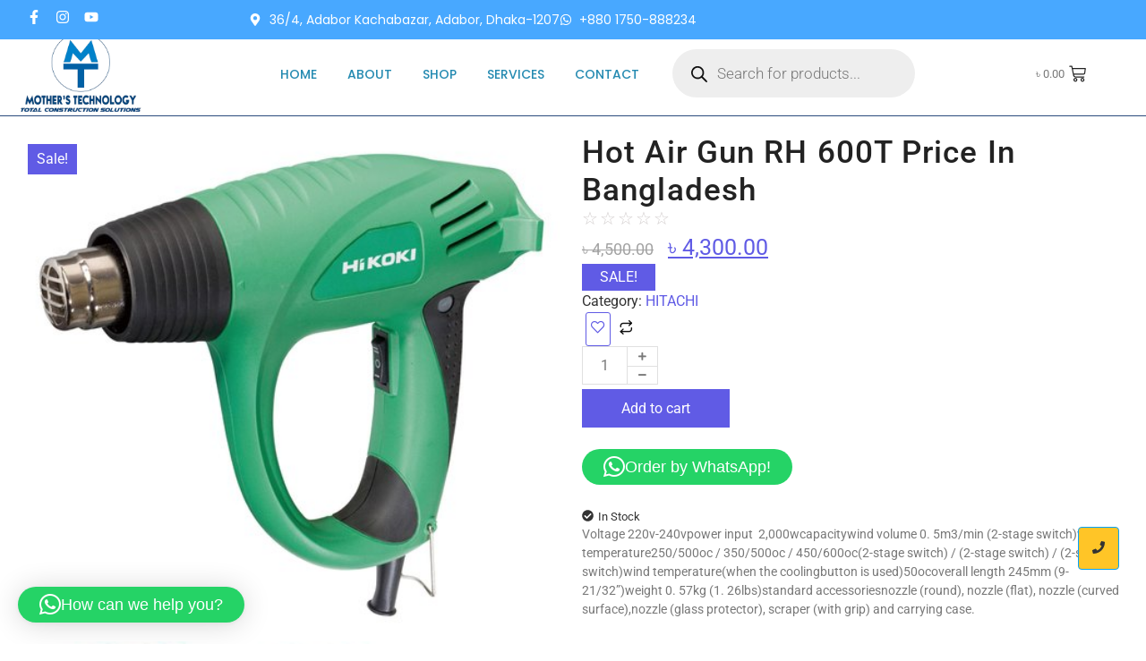

--- FILE ---
content_type: text/html; charset=UTF-8
request_url: https://mtbdmart.com/product/hot-air-gun-rh-600t-price-in-bangladesh/
body_size: 211701
content:
<!DOCTYPE html>
<html lang="en-US" prefix="og: https://ogp.me/ns#">
<head>
	<meta charset="UTF-8">
		
<!-- Search Engine Optimization by Rank Math - https://rankmath.com/ -->
<title>Hot Air Gun RH 600T Price In Bangladesh - Mother&#039;s Technology</title>
<meta name="description" content="Voltage 220v-240vpower input  2,000wcapacitywind volume 0. 5m3/min (2-stage switch)wind temperature250/500oc / 350/500oc / 450/600oc(2-stage switch) / (2-stage switch) / (2-stage switch)wind temperature(when the coolingbutton is used)50ocoverall length 245mm (9-21/32”)weight 0. 57kg (1. 26lbs)standard accessoriesnozzle (round), nozzle (flat), nozzle (curved surface),nozzle (glass protector), scraper (with grip) and carrying case."/>
<meta name="robots" content="follow, index, max-snippet:-1, max-video-preview:-1, max-image-preview:large"/>
<link rel="canonical" href="https://mtbdmart.com/product/hot-air-gun-rh-600t-price-in-bangladesh/" />
<meta property="og:locale" content="en_US" />
<meta property="og:type" content="product" />
<meta property="og:title" content="Hot Air Gun RH 600T Price In Bangladesh - Mother&#039;s Technology" />
<meta property="og:description" content="Voltage 220v-240vpower input  2,000wcapacitywind volume 0. 5m3/min (2-stage switch)wind temperature250/500oc / 350/500oc / 450/600oc(2-stage switch) / (2-stage switch) / (2-stage switch)wind temperature(when the coolingbutton is used)50ocoverall length 245mm (9-21/32”)weight 0. 57kg (1. 26lbs)standard accessoriesnozzle (round), nozzle (flat), nozzle (curved surface),nozzle (glass protector), scraper (with grip) and carrying case." />
<meta property="og:url" content="https://mtbdmart.com/product/hot-air-gun-rh-600t-price-in-bangladesh/" />
<meta property="og:site_name" content="Mother&#039;s Technology" />
<meta property="og:updated_time" content="2022-10-06T05:32:40+00:00" />
<meta property="og:image" content="https://mtbdmart.com/wp-content/uploads/2022/01/rh-600t-heat-gun-500x500-1.jpg" />
<meta property="og:image:secure_url" content="https://mtbdmart.com/wp-content/uploads/2022/01/rh-600t-heat-gun-500x500-1.jpg" />
<meta property="og:image:width" content="500" />
<meta property="og:image:height" content="455" />
<meta property="og:image:alt" content="Air Gun" />
<meta property="og:image:type" content="image/jpeg" />
<meta property="product:price:amount" content="4300" />
<meta property="product:price:currency" content="BDT" />
<meta property="product:availability" content="instock" />
<meta name="twitter:card" content="summary_large_image" />
<meta name="twitter:title" content="Hot Air Gun RH 600T Price In Bangladesh - Mother&#039;s Technology" />
<meta name="twitter:description" content="Voltage 220v-240vpower input  2,000wcapacitywind volume 0. 5m3/min (2-stage switch)wind temperature250/500oc / 350/500oc / 450/600oc(2-stage switch) / (2-stage switch) / (2-stage switch)wind temperature(when the coolingbutton is used)50ocoverall length 245mm (9-21/32”)weight 0. 57kg (1. 26lbs)standard accessoriesnozzle (round), nozzle (flat), nozzle (curved surface),nozzle (glass protector), scraper (with grip) and carrying case." />
<meta name="twitter:image" content="https://mtbdmart.com/wp-content/uploads/2022/01/rh-600t-heat-gun-500x500-1.jpg" />
<meta name="twitter:label1" content="Price" />
<meta name="twitter:data1" content="&#2547;&nbsp;4,300.00" />
<meta name="twitter:label2" content="Availability" />
<meta name="twitter:data2" content="In stock" />
<script type="application/ld+json" class="rank-math-schema">{"@context":"https://schema.org","@graph":[{"@type":"Place","@id":"https://mtbdmart.com/#place","address":{"@type":"PostalAddress","streetAddress":"36/4, Adabor Kachabazar, Adabor, Dhaka","postalCode":"1207"}},{"@type":"Organization","@id":"https://mtbdmart.com/#organization","name":"Mother's Technology","url":"https://mtbdmart.com","sameAs":["https://www.facebook.com/constructionchemicalbd"],"email":"mtbdmart@gmail.com","address":{"@type":"PostalAddress","streetAddress":"36/4, Adabor Kachabazar, Adabor, Dhaka","postalCode":"1207"},"logo":{"@type":"ImageObject","@id":"https://mtbdmart.com/#logo","url":"https://mtbdmart.com/wp-content/uploads/2021/04/motherstechnology_logo.png","contentUrl":"https://mtbdmart.com/wp-content/uploads/2021/04/motherstechnology_logo.png","caption":"Mother's Technology","inLanguage":"en-US","width":"395","height":"395"},"contactPoint":[{"@type":"ContactPoint","telephone":"+880 1750-888234","contactType":"customer support"}],"description":"Mother\u2019s Technology Bangladesh (MTBD Mart) is a trusted name in the construction solutions industry, offering a wide range of high-quality products including admixtures, waterproofing systems, joint sealants, repair and retrofitting materials, tile adhesives, protective coatings, and industrial flooring solutions. Backed by a team of skilled engineers and professionals, we partner with globally recognized brands to deliver innovative, reliable, and durable solutions.","legalName":"mtbdmart@gmail.com","location":{"@id":"https://mtbdmart.com/#place"}},{"@type":"WebSite","@id":"https://mtbdmart.com/#website","url":"https://mtbdmart.com","name":"Mother's Technology","alternateName":"MTBD Mart","publisher":{"@id":"https://mtbdmart.com/#organization"},"inLanguage":"en-US"},{"@type":"ImageObject","@id":"https://mtbdmart.com/wp-content/uploads/2022/01/rh-600t-heat-gun-500x500-1.jpg","url":"https://mtbdmart.com/wp-content/uploads/2022/01/rh-600t-heat-gun-500x500-1.jpg","width":"500","height":"455","inLanguage":"en-US"},{"@type":"ItemPage","@id":"https://mtbdmart.com/product/hot-air-gun-rh-600t-price-in-bangladesh/#webpage","url":"https://mtbdmart.com/product/hot-air-gun-rh-600t-price-in-bangladesh/","name":"Hot Air Gun RH 600T Price In Bangladesh - Mother&#039;s Technology","datePublished":"2022-01-26T06:52:13+00:00","dateModified":"2022-10-06T05:32:40+00:00","isPartOf":{"@id":"https://mtbdmart.com/#website"},"primaryImageOfPage":{"@id":"https://mtbdmart.com/wp-content/uploads/2022/01/rh-600t-heat-gun-500x500-1.jpg"},"inLanguage":"en-US"},{"@type":"Product","name":"Hot Air Gun RH 600T Price In Bangladesh - Mother&#039;s Technology","description":"Voltage 220v-240vpower input\u00a0 2,000wcapacitywind volume 0. 5m3/min (2-stage switch)wind temperature250/500oc / 350/500oc / 450/600oc(2-stage switch) / (2-stage switch) / (2-stage switch)wind temperature(when the coolingbutton is used)50ocoverall length 245mm (9-21/32\u201d)weight 0. 57kg (1. 26lbs)standard accessoriesnozzle (round), nozzle (flat), nozzle (curved surface),nozzle (glass protector), scraper (with grip) and carrying case.","category":"HITACHI","mainEntityOfPage":{"@id":"https://mtbdmart.com/product/hot-air-gun-rh-600t-price-in-bangladesh/#webpage"},"image":[{"@type":"ImageObject","url":"https://mtbdmart.com/wp-content/uploads/2022/01/rh-600t-heat-gun-500x500-1.jpg","height":"455","width":"500"},{"@type":"ImageObject","url":"https://mtbdmart.com/wp-content/uploads/2022/01/rh-600t-heat-gun-500x500-1.jpg","height":"455","width":"500"}],"offers":{"@type":"Offer","price":"4300.00","priceCurrency":"BDT","priceValidUntil":"2027-12-31","availability":"http://schema.org/InStock","itemCondition":"NewCondition","url":"https://mtbdmart.com/product/hot-air-gun-rh-600t-price-in-bangladesh/","seller":{"@type":"Organization","@id":"https://mtbdmart.com/","name":"Mother's Technology","url":"https://mtbdmart.com","logo":"https://mtbdmart.com/wp-content/uploads/2021/04/motherstechnology_logo.png"},"priceSpecification":{"price":"4300","priceCurrency":"BDT","valueAddedTaxIncluded":"false"}},"@id":"https://mtbdmart.com/product/hot-air-gun-rh-600t-price-in-bangladesh/#richSnippet"}]}</script>
<!-- /Rank Math WordPress SEO plugin -->

<link rel="alternate" type="application/rss+xml" title="Mother&#039;s Technology &raquo; Feed" href="https://mtbdmart.com/feed/" />
<link rel="alternate" type="application/rss+xml" title="Mother&#039;s Technology &raquo; Comments Feed" href="https://mtbdmart.com/comments/feed/" />
<link rel="alternate" type="application/rss+xml" title="Mother&#039;s Technology &raquo; Hot Air Gun RH 600T Price In Bangladesh Comments Feed" href="https://mtbdmart.com/product/hot-air-gun-rh-600t-price-in-bangladesh/feed/" />
<link rel="alternate" title="oEmbed (JSON)" type="application/json+oembed" href="https://mtbdmart.com/wp-json/oembed/1.0/embed?url=https%3A%2F%2Fmtbdmart.com%2Fproduct%2Fhot-air-gun-rh-600t-price-in-bangladesh%2F" />
<link rel="alternate" title="oEmbed (XML)" type="text/xml+oembed" href="https://mtbdmart.com/wp-json/oembed/1.0/embed?url=https%3A%2F%2Fmtbdmart.com%2Fproduct%2Fhot-air-gun-rh-600t-price-in-bangladesh%2F&#038;format=xml" />
<style id='wp-img-auto-sizes-contain-inline-css' type='text/css'>
img:is([sizes=auto i],[sizes^="auto," i]){contain-intrinsic-size:3000px 1500px}
/*# sourceURL=wp-img-auto-sizes-contain-inline-css */
</style>
<link rel='stylesheet' id='shopengine-public-css' href='https://mtbdmart.com/wp-content/plugins/shopengine/assets/css/shopengine-public.css?ver=4.8.7' type='text/css' media='all' />
<link rel='stylesheet' id='shopengine-widget-frontend-css' href='https://mtbdmart.com/wp-content/plugins/shopengine/widgets/init/assets/css/widget-frontend.css?ver=4.8.7' type='text/css' media='all' />
<link rel='stylesheet' id='shopengine-frontend-font-awesome-css' href='https://mtbdmart.com/wp-content/plugins/elementor/assets/lib/font-awesome/css/all.css?ver=4.8.7' type='text/css' media='all' />
<style id='wp-emoji-styles-inline-css' type='text/css'>

	img.wp-smiley, img.emoji {
		display: inline !important;
		border: none !important;
		box-shadow: none !important;
		height: 1em !important;
		width: 1em !important;
		margin: 0 0.07em !important;
		vertical-align: -0.1em !important;
		background: none !important;
		padding: 0 !important;
	}
/*# sourceURL=wp-emoji-styles-inline-css */
</style>
<link rel='stylesheet' id='wp-block-library-css' href='https://mtbdmart.com/wp-includes/css/dist/block-library/style.min.css?ver=6.9' type='text/css' media='all' />
<style id='classic-theme-styles-inline-css' type='text/css'>
/*! This file is auto-generated */
.wp-block-button__link{color:#fff;background-color:#32373c;border-radius:9999px;box-shadow:none;text-decoration:none;padding:calc(.667em + 2px) calc(1.333em + 2px);font-size:1.125em}.wp-block-file__button{background:#32373c;color:#fff;text-decoration:none}
/*# sourceURL=/wp-includes/css/classic-themes.min.css */
</style>
<style id='global-styles-inline-css' type='text/css'>
:root{--wp--preset--aspect-ratio--square: 1;--wp--preset--aspect-ratio--4-3: 4/3;--wp--preset--aspect-ratio--3-4: 3/4;--wp--preset--aspect-ratio--3-2: 3/2;--wp--preset--aspect-ratio--2-3: 2/3;--wp--preset--aspect-ratio--16-9: 16/9;--wp--preset--aspect-ratio--9-16: 9/16;--wp--preset--color--black: #000000;--wp--preset--color--cyan-bluish-gray: #abb8c3;--wp--preset--color--white: #ffffff;--wp--preset--color--pale-pink: #f78da7;--wp--preset--color--vivid-red: #cf2e2e;--wp--preset--color--luminous-vivid-orange: #ff6900;--wp--preset--color--luminous-vivid-amber: #fcb900;--wp--preset--color--light-green-cyan: #7bdcb5;--wp--preset--color--vivid-green-cyan: #00d084;--wp--preset--color--pale-cyan-blue: #8ed1fc;--wp--preset--color--vivid-cyan-blue: #0693e3;--wp--preset--color--vivid-purple: #9b51e0;--wp--preset--gradient--vivid-cyan-blue-to-vivid-purple: linear-gradient(135deg,rgb(6,147,227) 0%,rgb(155,81,224) 100%);--wp--preset--gradient--light-green-cyan-to-vivid-green-cyan: linear-gradient(135deg,rgb(122,220,180) 0%,rgb(0,208,130) 100%);--wp--preset--gradient--luminous-vivid-amber-to-luminous-vivid-orange: linear-gradient(135deg,rgb(252,185,0) 0%,rgb(255,105,0) 100%);--wp--preset--gradient--luminous-vivid-orange-to-vivid-red: linear-gradient(135deg,rgb(255,105,0) 0%,rgb(207,46,46) 100%);--wp--preset--gradient--very-light-gray-to-cyan-bluish-gray: linear-gradient(135deg,rgb(238,238,238) 0%,rgb(169,184,195) 100%);--wp--preset--gradient--cool-to-warm-spectrum: linear-gradient(135deg,rgb(74,234,220) 0%,rgb(151,120,209) 20%,rgb(207,42,186) 40%,rgb(238,44,130) 60%,rgb(251,105,98) 80%,rgb(254,248,76) 100%);--wp--preset--gradient--blush-light-purple: linear-gradient(135deg,rgb(255,206,236) 0%,rgb(152,150,240) 100%);--wp--preset--gradient--blush-bordeaux: linear-gradient(135deg,rgb(254,205,165) 0%,rgb(254,45,45) 50%,rgb(107,0,62) 100%);--wp--preset--gradient--luminous-dusk: linear-gradient(135deg,rgb(255,203,112) 0%,rgb(199,81,192) 50%,rgb(65,88,208) 100%);--wp--preset--gradient--pale-ocean: linear-gradient(135deg,rgb(255,245,203) 0%,rgb(182,227,212) 50%,rgb(51,167,181) 100%);--wp--preset--gradient--electric-grass: linear-gradient(135deg,rgb(202,248,128) 0%,rgb(113,206,126) 100%);--wp--preset--gradient--midnight: linear-gradient(135deg,rgb(2,3,129) 0%,rgb(40,116,252) 100%);--wp--preset--font-size--small: 13px;--wp--preset--font-size--medium: 20px;--wp--preset--font-size--large: 36px;--wp--preset--font-size--x-large: 42px;--wp--preset--spacing--20: 0.44rem;--wp--preset--spacing--30: 0.67rem;--wp--preset--spacing--40: 1rem;--wp--preset--spacing--50: 1.5rem;--wp--preset--spacing--60: 2.25rem;--wp--preset--spacing--70: 3.38rem;--wp--preset--spacing--80: 5.06rem;--wp--preset--shadow--natural: 6px 6px 9px rgba(0, 0, 0, 0.2);--wp--preset--shadow--deep: 12px 12px 50px rgba(0, 0, 0, 0.4);--wp--preset--shadow--sharp: 6px 6px 0px rgba(0, 0, 0, 0.2);--wp--preset--shadow--outlined: 6px 6px 0px -3px rgb(255, 255, 255), 6px 6px rgb(0, 0, 0);--wp--preset--shadow--crisp: 6px 6px 0px rgb(0, 0, 0);}:where(.is-layout-flex){gap: 0.5em;}:where(.is-layout-grid){gap: 0.5em;}body .is-layout-flex{display: flex;}.is-layout-flex{flex-wrap: wrap;align-items: center;}.is-layout-flex > :is(*, div){margin: 0;}body .is-layout-grid{display: grid;}.is-layout-grid > :is(*, div){margin: 0;}:where(.wp-block-columns.is-layout-flex){gap: 2em;}:where(.wp-block-columns.is-layout-grid){gap: 2em;}:where(.wp-block-post-template.is-layout-flex){gap: 1.25em;}:where(.wp-block-post-template.is-layout-grid){gap: 1.25em;}.has-black-color{color: var(--wp--preset--color--black) !important;}.has-cyan-bluish-gray-color{color: var(--wp--preset--color--cyan-bluish-gray) !important;}.has-white-color{color: var(--wp--preset--color--white) !important;}.has-pale-pink-color{color: var(--wp--preset--color--pale-pink) !important;}.has-vivid-red-color{color: var(--wp--preset--color--vivid-red) !important;}.has-luminous-vivid-orange-color{color: var(--wp--preset--color--luminous-vivid-orange) !important;}.has-luminous-vivid-amber-color{color: var(--wp--preset--color--luminous-vivid-amber) !important;}.has-light-green-cyan-color{color: var(--wp--preset--color--light-green-cyan) !important;}.has-vivid-green-cyan-color{color: var(--wp--preset--color--vivid-green-cyan) !important;}.has-pale-cyan-blue-color{color: var(--wp--preset--color--pale-cyan-blue) !important;}.has-vivid-cyan-blue-color{color: var(--wp--preset--color--vivid-cyan-blue) !important;}.has-vivid-purple-color{color: var(--wp--preset--color--vivid-purple) !important;}.has-black-background-color{background-color: var(--wp--preset--color--black) !important;}.has-cyan-bluish-gray-background-color{background-color: var(--wp--preset--color--cyan-bluish-gray) !important;}.has-white-background-color{background-color: var(--wp--preset--color--white) !important;}.has-pale-pink-background-color{background-color: var(--wp--preset--color--pale-pink) !important;}.has-vivid-red-background-color{background-color: var(--wp--preset--color--vivid-red) !important;}.has-luminous-vivid-orange-background-color{background-color: var(--wp--preset--color--luminous-vivid-orange) !important;}.has-luminous-vivid-amber-background-color{background-color: var(--wp--preset--color--luminous-vivid-amber) !important;}.has-light-green-cyan-background-color{background-color: var(--wp--preset--color--light-green-cyan) !important;}.has-vivid-green-cyan-background-color{background-color: var(--wp--preset--color--vivid-green-cyan) !important;}.has-pale-cyan-blue-background-color{background-color: var(--wp--preset--color--pale-cyan-blue) !important;}.has-vivid-cyan-blue-background-color{background-color: var(--wp--preset--color--vivid-cyan-blue) !important;}.has-vivid-purple-background-color{background-color: var(--wp--preset--color--vivid-purple) !important;}.has-black-border-color{border-color: var(--wp--preset--color--black) !important;}.has-cyan-bluish-gray-border-color{border-color: var(--wp--preset--color--cyan-bluish-gray) !important;}.has-white-border-color{border-color: var(--wp--preset--color--white) !important;}.has-pale-pink-border-color{border-color: var(--wp--preset--color--pale-pink) !important;}.has-vivid-red-border-color{border-color: var(--wp--preset--color--vivid-red) !important;}.has-luminous-vivid-orange-border-color{border-color: var(--wp--preset--color--luminous-vivid-orange) !important;}.has-luminous-vivid-amber-border-color{border-color: var(--wp--preset--color--luminous-vivid-amber) !important;}.has-light-green-cyan-border-color{border-color: var(--wp--preset--color--light-green-cyan) !important;}.has-vivid-green-cyan-border-color{border-color: var(--wp--preset--color--vivid-green-cyan) !important;}.has-pale-cyan-blue-border-color{border-color: var(--wp--preset--color--pale-cyan-blue) !important;}.has-vivid-cyan-blue-border-color{border-color: var(--wp--preset--color--vivid-cyan-blue) !important;}.has-vivid-purple-border-color{border-color: var(--wp--preset--color--vivid-purple) !important;}.has-vivid-cyan-blue-to-vivid-purple-gradient-background{background: var(--wp--preset--gradient--vivid-cyan-blue-to-vivid-purple) !important;}.has-light-green-cyan-to-vivid-green-cyan-gradient-background{background: var(--wp--preset--gradient--light-green-cyan-to-vivid-green-cyan) !important;}.has-luminous-vivid-amber-to-luminous-vivid-orange-gradient-background{background: var(--wp--preset--gradient--luminous-vivid-amber-to-luminous-vivid-orange) !important;}.has-luminous-vivid-orange-to-vivid-red-gradient-background{background: var(--wp--preset--gradient--luminous-vivid-orange-to-vivid-red) !important;}.has-very-light-gray-to-cyan-bluish-gray-gradient-background{background: var(--wp--preset--gradient--very-light-gray-to-cyan-bluish-gray) !important;}.has-cool-to-warm-spectrum-gradient-background{background: var(--wp--preset--gradient--cool-to-warm-spectrum) !important;}.has-blush-light-purple-gradient-background{background: var(--wp--preset--gradient--blush-light-purple) !important;}.has-blush-bordeaux-gradient-background{background: var(--wp--preset--gradient--blush-bordeaux) !important;}.has-luminous-dusk-gradient-background{background: var(--wp--preset--gradient--luminous-dusk) !important;}.has-pale-ocean-gradient-background{background: var(--wp--preset--gradient--pale-ocean) !important;}.has-electric-grass-gradient-background{background: var(--wp--preset--gradient--electric-grass) !important;}.has-midnight-gradient-background{background: var(--wp--preset--gradient--midnight) !important;}.has-small-font-size{font-size: var(--wp--preset--font-size--small) !important;}.has-medium-font-size{font-size: var(--wp--preset--font-size--medium) !important;}.has-large-font-size{font-size: var(--wp--preset--font-size--large) !important;}.has-x-large-font-size{font-size: var(--wp--preset--font-size--x-large) !important;}
:where(.wp-block-post-template.is-layout-flex){gap: 1.25em;}:where(.wp-block-post-template.is-layout-grid){gap: 1.25em;}
:where(.wp-block-term-template.is-layout-flex){gap: 1.25em;}:where(.wp-block-term-template.is-layout-grid){gap: 1.25em;}
:where(.wp-block-columns.is-layout-flex){gap: 2em;}:where(.wp-block-columns.is-layout-grid){gap: 2em;}
:root :where(.wp-block-pullquote){font-size: 1.5em;line-height: 1.6;}
/*# sourceURL=global-styles-inline-css */
</style>
<link rel='stylesheet' id='photoswipe-css' href='https://mtbdmart.com/wp-content/plugins/woocommerce/assets/css/photoswipe/photoswipe.min.css?ver=10.4.3' type='text/css' media='all' />
<link rel='stylesheet' id='photoswipe-default-skin-css' href='https://mtbdmart.com/wp-content/plugins/woocommerce/assets/css/photoswipe/default-skin/default-skin.min.css?ver=10.4.3' type='text/css' media='all' />
<link rel='stylesheet' id='woocommerce-layout-css' href='https://mtbdmart.com/wp-content/plugins/woocommerce/assets/css/woocommerce-layout.css?ver=10.4.3' type='text/css' media='all' />
<link rel='stylesheet' id='woocommerce-smallscreen-css' href='https://mtbdmart.com/wp-content/plugins/woocommerce/assets/css/woocommerce-smallscreen.css?ver=10.4.3' type='text/css' media='only screen and (max-width: 768px)' />
<link rel='stylesheet' id='woocommerce-general-css' href='https://mtbdmart.com/wp-content/plugins/woocommerce/assets/css/woocommerce.css?ver=10.4.3' type='text/css' media='all' />
<style id='woocommerce-inline-inline-css' type='text/css'>
.woocommerce form .form-row .required { visibility: visible; }
/*# sourceURL=woocommerce-inline-inline-css */
</style>
<link rel='stylesheet' id='bdpg-frontend-css' href='https://mtbdmart.com/wp-content/plugins/bangladeshi-payment-gateways/assets/public/css/bdpg-public.css?ver=4.0.4' type='text/css' media='all' />
<link rel='stylesheet' id='elementor-frontend-css' href='https://mtbdmart.com/wp-content/uploads/elementor/css/custom-frontend.min.css?ver=1769447005' type='text/css' media='all' />
<link rel='stylesheet' id='widget-social-icons-css' href='https://mtbdmart.com/wp-content/plugins/elementor/assets/css/widget-social-icons.min.css?ver=3.34.3' type='text/css' media='all' />
<link rel='stylesheet' id='e-apple-webkit-css' href='https://mtbdmart.com/wp-content/uploads/elementor/css/custom-apple-webkit.min.css?ver=1769447005' type='text/css' media='all' />
<link rel='stylesheet' id='widget-icon-list-css' href='https://mtbdmart.com/wp-content/uploads/elementor/css/custom-widget-icon-list.min.css?ver=1769447005' type='text/css' media='all' />
<link rel='stylesheet' id='elementor-post-689-css' href='https://mtbdmart.com/wp-content/uploads/elementor/css/post-689.css?ver=1769447006' type='text/css' media='all' />
<link rel='stylesheet' id='widget-icon-box-css' href='https://mtbdmart.com/wp-content/uploads/elementor/css/custom-widget-icon-box.min.css?ver=1769447005' type='text/css' media='all' />
<link rel='stylesheet' id='e-animation-grow-css' href='https://mtbdmart.com/wp-content/plugins/elementor/assets/lib/animations/styles/e-animation-grow.min.css?ver=3.34.3' type='text/css' media='all' />
<link rel='stylesheet' id='widget-heading-css' href='https://mtbdmart.com/wp-content/plugins/elementor/assets/css/widget-heading.min.css?ver=3.34.3' type='text/css' media='all' />
<link rel='stylesheet' id='widget-divider-css' href='https://mtbdmart.com/wp-content/plugins/elementor/assets/css/widget-divider.min.css?ver=3.34.3' type='text/css' media='all' />
<link rel='stylesheet' id='elementor-post-3097-css' href='https://mtbdmart.com/wp-content/uploads/elementor/css/post-3097.css?ver=1769447006' type='text/css' media='all' />
<link rel='stylesheet' id='elementor-post-3365-css' href='https://mtbdmart.com/wp-content/uploads/elementor/css/post-3365.css?ver=1769447038' type='text/css' media='all' />
<link rel='stylesheet' id='dgwt-wcas-style-css' href='https://mtbdmart.com/wp-content/plugins/ajax-search-for-woocommerce/assets/css/style.min.css?ver=1.32.2' type='text/css' media='all' />
<link rel='stylesheet' id='royal-elementor-kit-style-css' href='https://mtbdmart.com/wp-content/themes/royal-elementor-kit/style.css?ver=1.0' type='text/css' media='all' />
<link rel='stylesheet' id='shopengine-modal-styles-css' href='https://mtbdmart.com/wp-content/plugins/shopengine/assets/css/shopengine-modal.css?ver=4.8.7' type='text/css' media='all' />
<link rel='stylesheet' id='wp-color-picker-css' href='https://mtbdmart.com/wp-admin/css/color-picker.min.css?ver=6.9' type='text/css' media='all' />
<link rel='stylesheet' id='shopengine-swatches-loop-css-css' href='https://mtbdmart.com/wp-content/plugins/shopengine/modules/swatches/loop-product-support/assets/swatches.css?ver=1769500555' type='text/css' media='all' />
<link rel='stylesheet' id='shopengine-wishlist-css' href='https://mtbdmart.com/wp-content/plugins/shopengine/modules/wishlist/assets/css/wishlist.css?ver=4.8.7' type='text/css' media='all' />
<link rel='stylesheet' id='shopengine-comparison-css' href='https://mtbdmart.com/wp-content/plugins/shopengine/modules/comparison/assets/css/comparison.css?ver=6.9' type='text/css' media='all' />
<link rel='stylesheet' id='shopengine-css-front-css' href='https://mtbdmart.com/wp-content/plugins/shopengine/modules/swatches/assets/css/frontend.css?ver=4.8.7' type='text/css' media='all' />
<link rel='stylesheet' id='ekit-widget-styles-css' href='https://mtbdmart.com/wp-content/plugins/elementskit-lite/widgets/init/assets/css/widget-styles.css?ver=3.7.8' type='text/css' media='all' />
<link rel='stylesheet' id='ekit-responsive-css' href='https://mtbdmart.com/wp-content/plugins/elementskit-lite/widgets/init/assets/css/responsive.css?ver=3.7.8' type='text/css' media='all' />
<link rel='stylesheet' id='wpr-link-animations-css-css' href='https://mtbdmart.com/wp-content/plugins/royal-elementor-addons/assets/css/lib/animations/wpr-link-animations.min.css?ver=1.7.1046' type='text/css' media='all' />
<link rel='stylesheet' id='wpr-text-animations-css-css' href='https://mtbdmart.com/wp-content/plugins/royal-elementor-addons/assets/css/lib/animations/text-animations.min.css?ver=1.7.1046' type='text/css' media='all' />
<link rel='stylesheet' id='wpr-addons-css-css' href='https://mtbdmart.com/wp-content/plugins/royal-elementor-addons/assets/css/frontend.min.css?ver=1.7.1046' type='text/css' media='all' />
<link rel='stylesheet' id='font-awesome-5-all-css' href='https://mtbdmart.com/wp-content/plugins/elementor/assets/lib/font-awesome/css/all.min.css?ver=1.7.1046' type='text/css' media='all' />
<link rel='stylesheet' id='elementor-gf-local-poppins-css' href='https://mtbdmart.com/wp-content/uploads/elementor/google-fonts/css/poppins.css?ver=1753607131' type='text/css' media='all' />
<link rel='stylesheet' id='elementor-gf-local-montserrat-css' href='https://mtbdmart.com/wp-content/uploads/elementor/google-fonts/css/montserrat.css?ver=1753607150' type='text/css' media='all' />
<script type="text/javascript" data-cfasync="false" src="https://mtbdmart.com/wp-includes/js/jquery/jquery.min.js?ver=3.7.1" id="jquery-core-js"></script>
<script type="text/javascript" data-cfasync="false" src="https://mtbdmart.com/wp-includes/js/jquery/jquery-migrate.min.js?ver=3.4.1" id="jquery-migrate-js"></script>
<script type="text/javascript" src="https://mtbdmart.com/wp-content/plugins/woocommerce/assets/js/flexslider/jquery.flexslider.min.js?ver=2.7.2-wc.10.4.3" id="wc-flexslider-js" defer="defer" data-wp-strategy="defer"></script>
<script type="text/javascript" src="https://mtbdmart.com/wp-content/plugins/woocommerce/assets/js/jquery-blockui/jquery.blockUI.min.js?ver=2.7.0-wc.10.4.3" id="wc-jquery-blockui-js" defer="defer" data-wp-strategy="defer"></script>
<script type="text/javascript" id="wc-add-to-cart-js-extra">
/* <![CDATA[ */
var wc_add_to_cart_params = {"ajax_url":"/wp-admin/admin-ajax.php","wc_ajax_url":"/?wc-ajax=%%endpoint%%","i18n_view_cart":"View cart","cart_url":"https://mtbdmart.com/cart/","is_cart":"","cart_redirect_after_add":"yes"};
//# sourceURL=wc-add-to-cart-js-extra
/* ]]> */
</script>
<script type="text/javascript" src="https://mtbdmart.com/wp-content/plugins/woocommerce/assets/js/frontend/add-to-cart.min.js?ver=10.4.3" id="wc-add-to-cart-js" defer="defer" data-wp-strategy="defer"></script>
<script type="text/javascript" src="https://mtbdmart.com/wp-content/plugins/woocommerce/assets/js/zoom/jquery.zoom.min.js?ver=1.7.21-wc.10.4.3" id="wc-zoom-js" defer="defer" data-wp-strategy="defer"></script>
<script type="text/javascript" src="https://mtbdmart.com/wp-content/plugins/woocommerce/assets/js/photoswipe/photoswipe.min.js?ver=4.1.1-wc.10.4.3" id="wc-photoswipe-js" defer="defer" data-wp-strategy="defer"></script>
<script type="text/javascript" src="https://mtbdmart.com/wp-content/plugins/woocommerce/assets/js/photoswipe/photoswipe-ui-default.min.js?ver=4.1.1-wc.10.4.3" id="wc-photoswipe-ui-default-js" defer="defer" data-wp-strategy="defer"></script>
<script type="text/javascript" id="wc-single-product-js-extra">
/* <![CDATA[ */
var wc_single_product_params = {"i18n_required_rating_text":"Please select a rating","i18n_rating_options":["1 of 5 stars","2 of 5 stars","3 of 5 stars","4 of 5 stars","5 of 5 stars"],"i18n_product_gallery_trigger_text":"View full-screen image gallery","review_rating_required":"yes","flexslider":{"rtl":false,"animation":"slide","smoothHeight":true,"directionNav":true,"controlNav":"thumbnails","slideshow":false,"animationSpeed":500,"animationLoop":false,"allowOneSlide":false},"zoom_enabled":"1","zoom_options":[],"photoswipe_enabled":"1","photoswipe_options":{"shareEl":false,"closeOnScroll":false,"history":false,"hideAnimationDuration":0,"showAnimationDuration":0},"flexslider_enabled":"1"};
//# sourceURL=wc-single-product-js-extra
/* ]]> */
</script>
<script type="text/javascript" src="https://mtbdmart.com/wp-content/plugins/woocommerce/assets/js/frontend/single-product.min.js?ver=10.4.3" id="wc-single-product-js" defer="defer" data-wp-strategy="defer"></script>
<script type="text/javascript" src="https://mtbdmart.com/wp-content/plugins/woocommerce/assets/js/js-cookie/js.cookie.min.js?ver=2.1.4-wc.10.4.3" id="wc-js-cookie-js" defer="defer" data-wp-strategy="defer"></script>
<script type="text/javascript" id="woocommerce-js-extra">
/* <![CDATA[ */
var woocommerce_params = {"ajax_url":"/wp-admin/admin-ajax.php","wc_ajax_url":"/?wc-ajax=%%endpoint%%","i18n_password_show":"Show password","i18n_password_hide":"Hide password"};
//# sourceURL=woocommerce-js-extra
/* ]]> */
</script>
<script type="text/javascript" src="https://mtbdmart.com/wp-content/plugins/woocommerce/assets/js/frontend/woocommerce.min.js?ver=10.4.3" id="woocommerce-js" defer="defer" data-wp-strategy="defer"></script>
<script type="text/javascript" src="https://mtbdmart.com/wp-content/plugins/bangladeshi-payment-gateways/assets/public/js/bdpg-public.js?ver=4.0.4" id="bdpg-frontend-js"></script>
<script type="text/javascript" src="https://mtbdmart.com/wp-content/plugins/royal-elementor-addons/assets/js/lib/perfect-scrollbar/perfect-scrollbar.min.js?ver=0.4.9" id="wpr-perfect-scroll-js-js"></script>
<script type="text/javascript" src="https://mtbdmart.com/wp-content/plugins/shopengine/assets/js/shopengine-modal.js?ver=4.8.7" id="shopengine-modal-script-js"></script>
<script type="text/javascript" id="shopengine-quickview-js-extra">
/* <![CDATA[ */
var shopEngineQuickView = {"rest_nonce":"2e85f698dd"};
//# sourceURL=shopengine-quickview-js-extra
/* ]]> */
</script>
<script type="text/javascript" src="https://mtbdmart.com/wp-content/plugins/shopengine/modules/quick-view/assets/js/script.js?ver=6.9" id="shopengine-quickview-js"></script>
<script type="text/javascript" id="shopengine-wishlist-js-extra">
/* <![CDATA[ */
var shopEngineWishlist = {"product_id":"1072","resturl":"https://mtbdmart.com/wp-json/","isLoggedIn":"","rest_nonce":"2e85f698dd","wishlist_position":"bottom-right","wishlist_added_notice":"Your product is added to wishlist","wishlist_removed_notice":"Your product is removed from wishlist"};
//# sourceURL=shopengine-wishlist-js-extra
/* ]]> */
</script>
<script type="text/javascript" src="https://mtbdmart.com/wp-content/plugins/shopengine/modules/wishlist/assets/js/wishlist.js?ver=6.9" id="shopengine-wishlist-js"></script>
<link rel="https://api.w.org/" href="https://mtbdmart.com/wp-json/" /><link rel="alternate" title="JSON" type="application/json" href="https://mtbdmart.com/wp-json/wp/v2/product/1072" /><link rel="EditURI" type="application/rsd+xml" title="RSD" href="https://mtbdmart.com/xmlrpc.php?rsd" />
<meta name="generator" content="WordPress 6.9" />
<link rel='shortlink' href='https://mtbdmart.com/?p=1072' />
		<style>
			.dgwt-wcas-ico-magnifier,.dgwt-wcas-ico-magnifier-handler{max-width:20px}.dgwt-wcas-search-wrapp{max-width:600px}		</style>
		<!-- Google site verification - Google for WooCommerce -->
<meta name="google-site-verification" content="tllz2tEokIbr9LYe48bxxRBM16qTJH5dnqEeCr683TM" />
	<noscript><style>.woocommerce-product-gallery{ opacity: 1 !important; }</style></noscript>
	<meta name="generator" content="Elementor 3.34.3; features: e_font_icon_svg, additional_custom_breakpoints; settings: css_print_method-external, google_font-enabled, font_display-swap">
			<style>
				.e-con.e-parent:nth-of-type(n+4):not(.e-lazyloaded):not(.e-no-lazyload),
				.e-con.e-parent:nth-of-type(n+4):not(.e-lazyloaded):not(.e-no-lazyload) * {
					background-image: none !important;
				}
				@media screen and (max-height: 1024px) {
					.e-con.e-parent:nth-of-type(n+3):not(.e-lazyloaded):not(.e-no-lazyload),
					.e-con.e-parent:nth-of-type(n+3):not(.e-lazyloaded):not(.e-no-lazyload) * {
						background-image: none !important;
					}
				}
				@media screen and (max-height: 640px) {
					.e-con.e-parent:nth-of-type(n+2):not(.e-lazyloaded):not(.e-no-lazyload),
					.e-con.e-parent:nth-of-type(n+2):not(.e-lazyloaded):not(.e-no-lazyload) * {
						background-image: none !important;
					}
				}
			</style>
			<script type="text/javascript" id="google_gtagjs" src="https://www.googletagmanager.com/gtag/js?id=G-VC0MME8VHZ" async="async"></script>
<script type="text/javascript" id="google_gtagjs-inline">
/* <![CDATA[ */
window.dataLayer = window.dataLayer || [];function gtag(){dataLayer.push(arguments);}gtag('js', new Date());gtag('config', 'G-VC0MME8VHZ', {} );
/* ]]> */
</script>
<link rel="icon" href="https://mtbdmart.com/wp-content/uploads/2021/04/motherstechnology_logo-100x100.png" sizes="32x32" />
<link rel="icon" href="https://mtbdmart.com/wp-content/uploads/2021/04/motherstechnology_logo-300x300.png" sizes="192x192" />
<link rel="apple-touch-icon" href="https://mtbdmart.com/wp-content/uploads/2021/04/motherstechnology_logo-300x300.png" />
<meta name="msapplication-TileImage" content="https://mtbdmart.com/wp-content/uploads/2021/04/motherstechnology_logo-300x300.png" />
<style id="wpr_lightbox_styles">
				.lg-backdrop {
					background-color: rgba(0,0,0,0.6) !important;
				}
				.lg-toolbar,
				.lg-dropdown {
					background-color: rgba(0,0,0,0.8) !important;
				}
				.lg-dropdown:after {
					border-bottom-color: rgba(0,0,0,0.8) !important;
				}
				.lg-sub-html {
					background-color: rgba(0,0,0,0.8) !important;
				}
				.lg-thumb-outer,
				.lg-progress-bar {
					background-color: #444444 !important;
				}
				.lg-progress {
					background-color: #a90707 !important;
				}
				.lg-icon {
					color: #efefef !important;
					font-size: 20px !important;
				}
				.lg-icon.lg-toogle-thumb {
					font-size: 24px !important;
				}
				.lg-icon:hover,
				.lg-dropdown-text:hover {
					color: #ffffff !important;
				}
				.lg-sub-html,
				.lg-dropdown-text {
					color: #efefef !important;
					font-size: 14px !important;
				}
				#lg-counter {
					color: #efefef !important;
					font-size: 14px !important;
				}
				.lg-prev,
				.lg-next {
					font-size: 35px !important;
				}

				/* Defaults */
				.lg-icon {
				background-color: transparent !important;
				}

				#lg-counter {
				opacity: 0.9;
				}

				.lg-thumb-outer {
				padding: 0 10px;
				}

				.lg-thumb-item {
				border-radius: 0 !important;
				border: none !important;
				opacity: 0.5;
				}

				.lg-thumb-item.active {
					opacity: 1;
				}
	         </style>	<meta name="viewport" content="width=device-width, initial-scale=1.0, viewport-fit=cover" /></head>

<body class="wp-singular product-template-default single single-product postid-1072 wp-embed-responsive wp-theme-royal-elementor-kit theme-royal-elementor-kit woocommerce woocommerce-page woocommerce-no-js  shopengine-template shopengine-single elementor-default elementor-template-canvas elementor-kit-3032">
	<style>.elementor-689 .elementor-element.elementor-element-1e6606b{--display:flex;top:0px;bottom:auto;z-index:10;--min-height:0px;--flex-direction:row;--container-widget-width:calc( ( 1 - var( --container-widget-flex-grow ) ) * 100% );--container-widget-height:100%;--container-widget-flex-grow:1;--container-widget-align-self:stretch;--flex-wrap-mobile:wrap;--align-items:center;--padding-top:0px;--padding-bottom:0px;--padding-left:10px;--padding-right:10px;}.elementor-689 .elementor-element.elementor-element-1e6606b:not(.elementor-motion-effects-element-type-background), .elementor-689 .elementor-element.elementor-element-1e6606b > .elementor-motion-effects-container > .elementor-motion-effects-layer{background-color:#48A8FF;}.elementor-689 .elementor-element.elementor-element-1e6606b + .wpr-hidden-header{top:0px;}.elementor-689 .elementor-element.elementor-element-1e6606b + .wpr-hidden-header-flex{top:0px;}.wpr-hidden-header{z-index:10;}.wpr-hidden-header-flex{z-index:10;}.elementor-689 .elementor-element.elementor-element-e64e9c6{--display:flex;}.elementor-689 .elementor-element.elementor-element-e64e9c6.e-con{--flex-grow:0;--flex-shrink:0;}.elementor-689 .elementor-element.elementor-element-c33f547{--grid-template-columns:repeat(0, auto);text-align:left;--icon-size:16px;--grid-column-gap:12px;--grid-row-gap:0px;}.elementor-689 .elementor-element.elementor-element-c33f547 .elementor-social-icon{background-color:#02010100;--icon-padding:0em;}.elementor-689 .elementor-element.elementor-element-c33f547 .elementor-social-icon i{color:#FFFFFF;}.elementor-689 .elementor-element.elementor-element-c33f547 .elementor-social-icon svg{fill:#FFFFFF;}.elementor-689 .elementor-element.elementor-element-6112ea8{--display:flex;--min-height:0px;}.elementor-689 .elementor-element.elementor-element-6112ea8.e-con{--flex-grow:0;--flex-shrink:0;}.elementor-widget-icon-list .elementor-icon-list-item:not(:last-child):after{border-color:var( --e-global-color-text );}.elementor-widget-icon-list .elementor-icon-list-icon i{color:var( --e-global-color-primary );}.elementor-widget-icon-list .elementor-icon-list-icon svg{fill:var( --e-global-color-primary );}.elementor-widget-icon-list .elementor-icon-list-item > .elementor-icon-list-text, .elementor-widget-icon-list .elementor-icon-list-item > a{font-family:var( --e-global-typography-text-font-family ), Sans-serif;font-weight:var( --e-global-typography-text-font-weight );}.elementor-widget-icon-list .elementor-icon-list-text{color:var( --e-global-color-secondary );}.elementor-689 .elementor-element.elementor-element-b2d20c2 .elementor-icon-list-items:not(.elementor-inline-items) .elementor-icon-list-item:not(:last-child){padding-block-end:calc(34px/2);}.elementor-689 .elementor-element.elementor-element-b2d20c2 .elementor-icon-list-items:not(.elementor-inline-items) .elementor-icon-list-item:not(:first-child){margin-block-start:calc(34px/2);}.elementor-689 .elementor-element.elementor-element-b2d20c2 .elementor-icon-list-items.elementor-inline-items .elementor-icon-list-item{margin-inline:calc(34px/2);}.elementor-689 .elementor-element.elementor-element-b2d20c2 .elementor-icon-list-items.elementor-inline-items{margin-inline:calc(-34px/2);}.elementor-689 .elementor-element.elementor-element-b2d20c2 .elementor-icon-list-items.elementor-inline-items .elementor-icon-list-item:after{inset-inline-end:calc(-34px/2);}.elementor-689 .elementor-element.elementor-element-b2d20c2 .elementor-icon-list-icon i{color:#FFFFFF;transition:color 0.3s;}.elementor-689 .elementor-element.elementor-element-b2d20c2 .elementor-icon-list-icon svg{fill:#FFFFFF;transition:fill 0.3s;}.elementor-689 .elementor-element.elementor-element-b2d20c2{--e-icon-list-icon-size:14px;--icon-vertical-offset:0px;}.elementor-689 .elementor-element.elementor-element-b2d20c2 .elementor-icon-list-item > .elementor-icon-list-text, .elementor-689 .elementor-element.elementor-element-b2d20c2 .elementor-icon-list-item > a{font-family:"Poppins", Sans-serif;font-size:14px;font-weight:400;}.elementor-689 .elementor-element.elementor-element-b2d20c2 .elementor-icon-list-text{color:#FFFFFF;transition:color 0.3s;}.elementor-689 .elementor-element.elementor-element-265b08d{--display:flex;--flex-direction:row;--container-widget-width:calc( ( 1 - var( --container-widget-flex-grow ) ) * 100% );--container-widget-height:100%;--container-widget-flex-grow:1;--container-widget-align-self:stretch;--flex-wrap-mobile:wrap;--align-items:center;--gap:0px 0px;--row-gap:0px;--column-gap:0px;border-style:solid;--border-style:solid;border-width:0px 0px 1px 0px;--border-top-width:0px;--border-right-width:0px;--border-bottom-width:1px;--border-left-width:0px;border-color:#2B4A7C;--border-color:#2B4A7C;--margin-top:35px;--margin-bottom:0px;--margin-left:0px;--margin-right:0px;--padding-top:5px;--padding-bottom:5px;--padding-left:10px;--padding-right:10px;--z-index:1;}.elementor-689 .elementor-element.elementor-element-7b5dbbf{--display:flex;--padding-top:-15px;--padding-bottom:-10px;--padding-left:0px;--padding-right:0px;}.elementor-689 .elementor-element.elementor-element-7b5dbbf.e-con{--flex-grow:0;--flex-shrink:0;}.elementor-689 .elementor-element.elementor-element-5456a01{margin:0px 0px calc(var(--kit-widget-spacing, 0px) + -6px) 0px;text-align:left;}.elementor-689 .elementor-element.elementor-element-5456a01 .wpr-logo{padding:0px 0px 0px 0px;border-style:none;border-radius:0px 0px 0px 0px;}.elementor-689 .elementor-element.elementor-element-5456a01 .wpr-logo-image{max-width:140px;}.elementor-689 .elementor-element.elementor-element-5456a01.wpr-logo-position-left .wpr-logo-image{margin-right:0px;}.elementor-689 .elementor-element.elementor-element-5456a01.wpr-logo-position-right .wpr-logo-image{margin-left:0px;}.elementor-689 .elementor-element.elementor-element-5456a01.wpr-logo-position-center .wpr-logo-image{margin-bottom:0px;}.elementor-689 .elementor-element.elementor-element-5456a01 .wpr-logo-image img{-webkit-transition-duration:0.7s;transition-duration:0.7s;}.elementor-689 .elementor-element.elementor-element-5456a01 .wpr-logo-title{color:#605BE5;margin:0 0 0px;}.elementor-689 .elementor-element.elementor-element-5456a01 .wpr-logo-description{color:#888888;}.elementor-689 .elementor-element.elementor-element-e918d78{--display:flex;}.elementor-689 .elementor-element.elementor-element-e918d78.e-con{--flex-grow:0;--flex-shrink:0;}.elementor-689 .elementor-element.elementor-element-102b155.elementor-element{--align-self:center;--flex-grow:0;--flex-shrink:0;}.elementor-689 .elementor-element.elementor-element-102b155 .wpr-menu-item.wpr-pointer-item{transition-duration:0.2s;}.elementor-689 .elementor-element.elementor-element-102b155 .wpr-menu-item.wpr-pointer-item:before{transition-duration:0.2s;}.elementor-689 .elementor-element.elementor-element-102b155 .wpr-menu-item.wpr-pointer-item:after{transition-duration:0.2s;}.elementor-689 .elementor-element.elementor-element-102b155 .wpr-mobile-toggle-wrap{text-align:center;}.elementor-689 .elementor-element.elementor-element-102b155 .wpr-nav-menu .wpr-menu-item,
					 .elementor-689 .elementor-element.elementor-element-102b155 .wpr-nav-menu > .menu-item-has-children > .wpr-sub-icon{color:#248AB1;}.elementor-689 .elementor-element.elementor-element-102b155 .wpr-nav-menu .wpr-menu-item:hover,
					 .elementor-689 .elementor-element.elementor-element-102b155 .wpr-nav-menu > .menu-item-has-children:hover > .wpr-sub-icon,
					 .elementor-689 .elementor-element.elementor-element-102b155 .wpr-nav-menu .wpr-menu-item.wpr-active-menu-item,
					 .elementor-689 .elementor-element.elementor-element-102b155 .wpr-nav-menu > .menu-item-has-children.current_page_item > .wpr-sub-icon{color:#FFC527;}.elementor-689 .elementor-element.elementor-element-102b155.wpr-pointer-line-fx .wpr-menu-item:before,
					 .elementor-689 .elementor-element.elementor-element-102b155.wpr-pointer-line-fx .wpr-menu-item:after{background-color:#FFC527;}.elementor-689 .elementor-element.elementor-element-102b155.wpr-pointer-border-fx .wpr-menu-item:before{border-color:#FFC527;border-width:1px;}.elementor-689 .elementor-element.elementor-element-102b155.wpr-pointer-background-fx .wpr-menu-item:before{background-color:#FFC527;}.elementor-689 .elementor-element.elementor-element-102b155 .menu-item-has-children .wpr-sub-icon{font-size:14px;}.elementor-689 .elementor-element.elementor-element-102b155.wpr-pointer-background:not(.wpr-sub-icon-none) .wpr-nav-menu-horizontal .menu-item-has-children .wpr-pointer-item{padding-right:calc(14px + 7px);}.elementor-689 .elementor-element.elementor-element-102b155.wpr-pointer-border:not(.wpr-sub-icon-none) .wpr-nav-menu-horizontal .menu-item-has-children .wpr-pointer-item{padding-right:calc(14px + 7px);}.elementor-689 .elementor-element.elementor-element-102b155 .wpr-nav-menu .wpr-menu-item,.elementor-689 .elementor-element.elementor-element-102b155 .wpr-mobile-nav-menu a,.elementor-689 .elementor-element.elementor-element-102b155 .wpr-mobile-toggle-text{font-family:"Poppins", Sans-serif;font-size:14px;font-weight:500;text-transform:uppercase;}.elementor-689 .elementor-element.elementor-element-102b155.wpr-pointer-underline .wpr-menu-item:after,
					 .elementor-689 .elementor-element.elementor-element-102b155.wpr-pointer-overline .wpr-menu-item:before,
					 .elementor-689 .elementor-element.elementor-element-102b155.wpr-pointer-double-line .wpr-menu-item:before,
					 .elementor-689 .elementor-element.elementor-element-102b155.wpr-pointer-double-line .wpr-menu-item:after{height:1px;}.elementor-689 .elementor-element.elementor-element-102b155.wpr-pointer-underline>nav>ul>li>.wpr-menu-item:after,
					 .elementor-689 .elementor-element.elementor-element-102b155.wpr-pointer-overline>nav>ul>li>.wpr-menu-item:before,
					 .elementor-689 .elementor-element.elementor-element-102b155.wpr-pointer-double-line>nav>ul>li>.wpr-menu-item:before,
					 .elementor-689 .elementor-element.elementor-element-102b155.wpr-pointer-double-line>nav>ul>li>.wpr-menu-item:after{height:1px;}.elementor-689 .elementor-element.elementor-element-102b155.wpr-pointer-border-fx>nav>ul>li>.wpr-menu-item:before{border-width:1px;}.elementor-689 .elementor-element.elementor-element-102b155.wpr-pointer-underline>.elementor-widget-container>nav>ul>li>.wpr-menu-item:after,
					 .elementor-689 .elementor-element.elementor-element-102b155.wpr-pointer-overline>.elementor-widget-container>nav>ul>li>.wpr-menu-item:before,
					 .elementor-689 .elementor-element.elementor-element-102b155.wpr-pointer-double-line>.elementor-widget-container>nav>ul>li>.wpr-menu-item:before,
					 .elementor-689 .elementor-element.elementor-element-102b155.wpr-pointer-double-line>.elementor-widget-container>nav>ul>li>.wpr-menu-item:after{height:1px;}.elementor-689 .elementor-element.elementor-element-102b155.wpr-pointer-border-fx>.elementor-widget-container>nav>ul>li>.wpr-menu-item:before{border-width:1px;}.elementor-689 .elementor-element.elementor-element-102b155:not(.wpr-pointer-border-fx) .wpr-menu-item.wpr-pointer-item:before{transform:translateY(-0px);}.elementor-689 .elementor-element.elementor-element-102b155:not(.wpr-pointer-border-fx) .wpr-menu-item.wpr-pointer-item:after{transform:translateY(0px);}.elementor-689 .elementor-element.elementor-element-102b155 .wpr-nav-menu .wpr-menu-item{padding-left:7px;padding-right:7px;padding-top:15px;padding-bottom:15px;}.elementor-689 .elementor-element.elementor-element-102b155.wpr-pointer-background:not(.wpr-sub-icon-none) .wpr-nav-menu-vertical .menu-item-has-children .wpr-sub-icon{text-indent:-7px;}.elementor-689 .elementor-element.elementor-element-102b155.wpr-pointer-border:not(.wpr-sub-icon-none) .wpr-nav-menu-vertical .menu-item-has-children .wpr-sub-icon{text-indent:-7px;}.elementor-689 .elementor-element.elementor-element-102b155 .wpr-nav-menu > .menu-item{margin-left:10px;margin-right:10px;}.elementor-689 .elementor-element.elementor-element-102b155 .wpr-nav-menu-vertical .wpr-nav-menu > li > .wpr-sub-menu{margin-left:10px;}.elementor-689 .elementor-element.elementor-element-102b155.wpr-main-menu-align-left .wpr-nav-menu-vertical .wpr-nav-menu > li > .wpr-sub-icon{right:10px;}.elementor-689 .elementor-element.elementor-element-102b155.wpr-main-menu-align-right .wpr-nav-menu-vertical .wpr-nav-menu > li > .wpr-sub-icon{left:10px;}.elementor-689 .elementor-element.elementor-element-102b155 .wpr-sub-menu .wpr-sub-menu-item,
					 .elementor-689 .elementor-element.elementor-element-102b155 .wpr-sub-menu > .menu-item-has-children .wpr-sub-icon{color:#333333;}.elementor-689 .elementor-element.elementor-element-102b155 .wpr-sub-menu .wpr-sub-menu-item{background-color:#ffffff;padding-left:15px;padding-right:15px;padding-top:13px;padding-bottom:13px;}.elementor-689 .elementor-element.elementor-element-102b155 .wpr-sub-menu .wpr-sub-menu-item:hover,
					 .elementor-689 .elementor-element.elementor-element-102b155 .wpr-sub-menu > .menu-item-has-children .wpr-sub-menu-item:hover .wpr-sub-icon,
					 .elementor-689 .elementor-element.elementor-element-102b155 .wpr-sub-menu .wpr-sub-menu-item.wpr-active-menu-item,
					 .elementor-689 .elementor-element.elementor-element-102b155 .wpr-sub-menu > .menu-item-has-children.current_page_item .wpr-sub-icon{color:#ffffff;}.elementor-689 .elementor-element.elementor-element-102b155 .wpr-sub-menu .wpr-sub-menu-item:hover,
					 .elementor-689 .elementor-element.elementor-element-102b155 .wpr-sub-menu .wpr-sub-menu-item.wpr-active-menu-item{background-color:#605BE5;}.elementor-689 .elementor-element.elementor-element-102b155 .wpr-sub-menu .wpr-sub-icon{right:15px;}.elementor-689 .elementor-element.elementor-element-102b155.wpr-main-menu-align-right .wpr-nav-menu-vertical .wpr-sub-menu .wpr-sub-icon{left:15px;}.elementor-689 .elementor-element.elementor-element-102b155 .wpr-nav-menu-horizontal .wpr-nav-menu > li > .wpr-sub-menu{margin-top:0px;}.elementor-689 .elementor-element.elementor-element-102b155.wpr-sub-divider-yes .wpr-sub-menu li:not(:last-child){border-bottom-color:#e8e8e8;border-bottom-width:1px;}.elementor-689 .elementor-element.elementor-element-102b155 .wpr-sub-menu{border-style:solid;border-width:1px 1px 1px 1px;border-color:#E8E8E8;}.elementor-689 .elementor-element.elementor-element-102b155 .wpr-mobile-nav-menu a,
					 .elementor-689 .elementor-element.elementor-element-102b155 .wpr-mobile-nav-menu .menu-item-has-children > a:after{color:#333333;}.elementor-689 .elementor-element.elementor-element-102b155 .wpr-mobile-nav-menu li{background-color:#1ACED0;}.elementor-689 .elementor-element.elementor-element-102b155 .wpr-mobile-nav-menu li a:hover,
					 .elementor-689 .elementor-element.elementor-element-102b155 .wpr-mobile-nav-menu .menu-item-has-children > a:hover:after,
					 .elementor-689 .elementor-element.elementor-element-102b155 .wpr-mobile-nav-menu li a.wpr-active-menu-item,
					 .elementor-689 .elementor-element.elementor-element-102b155 .wpr-mobile-nav-menu .menu-item-has-children.current_page_item > a:hover:after{color:#ffffff;}.elementor-689 .elementor-element.elementor-element-102b155 .wpr-mobile-nav-menu a:hover,
					 .elementor-689 .elementor-element.elementor-element-102b155 .wpr-mobile-nav-menu a.wpr-active-menu-item{background-color:#10A7FF;}.elementor-689 .elementor-element.elementor-element-102b155 .wpr-mobile-nav-menu a{padding-left:10px;padding-right:10px;}.elementor-689 .elementor-element.elementor-element-102b155 .wpr-mobile-nav-menu .menu-item-has-children > a:after{margin-left:10px;margin-right:10px;}.elementor-689 .elementor-element.elementor-element-102b155 .wpr-mobile-nav-menu .wpr-mobile-menu-item{padding-top:10px;padding-bottom:10px;}.elementor-689 .elementor-element.elementor-element-102b155.wpr-mobile-divider-yes .wpr-mobile-nav-menu a{border-bottom-color:#e8e8e8;border-bottom-width:1px;}.elementor-689 .elementor-element.elementor-element-102b155 .wpr-mobile-nav-menu .wpr-mobile-sub-menu-item{font-size:12px;padding-top:5px;padding-bottom:5px;}.elementor-689 .elementor-element.elementor-element-102b155 .wpr-mobile-nav-menu{margin-top:10px;}.elementor-689 .elementor-element.elementor-element-102b155 .wpr-mobile-toggle{border-color:#0B32E6;width:50px;border-width:0px;}.elementor-689 .elementor-element.elementor-element-102b155 .wpr-mobile-toggle-text{color:#0B32E6;}.elementor-689 .elementor-element.elementor-element-102b155 .wpr-mobile-toggle-line{background-color:#0B32E6;height:2px;margin-bottom:3px;}.elementor-689 .elementor-element.elementor-element-102b155 .wpr-mobile-toggle:hover{border-color:#10A7FF;}.elementor-689 .elementor-element.elementor-element-102b155 .wpr-mobile-toggle:hover .wpr-mobile-toggle-text{color:#10A7FF;}.elementor-689 .elementor-element.elementor-element-102b155 .wpr-mobile-toggle:hover .wpr-mobile-toggle-line{background-color:#10A7FF;}.elementor-689 .elementor-element.elementor-element-a4cedfc .wpr-mini-cart-wrap{text-align:right;}.elementor-689 .elementor-element.elementor-element-a4cedfc .wpr-mini-cart-btn-icon{color:#222222;font-size:19px;}.elementor-689 .elementor-element.elementor-element-a4cedfc .wpr-mini-cart-btn-icon svg{fill:#222222;width:19px;height:19px;}.elementor-689 .elementor-element.elementor-element-a4cedfc .wpr-mini-cart-toggle-btn{color:#777777;background-color:#FFFFFF;border-color:#E8E8E8;padding:10px 10px 10px 10px;border-style:none;border-radius:0px 0px 0px 0px;}.elementor-689 .elementor-element.elementor-element-a4cedfc .wpr-mini-cart-toggle-btn, .elementor-689 .elementor-element.elementor-element-a4cedfc .wpr-mini-cart-icon-count{font-size:13px;font-style:normal;}.elementor-689 .elementor-element.elementor-element-a4cedfc .wpr-mini-cart-btn-text{margin-right:5px;}.elementor-689 .elementor-element.elementor-element-a4cedfc .wpr-mini-cart-btn-price{margin-right:5px;}.elementor-689 .elementor-element.elementor-element-a4cedfc .wpr-mini-cart-icon-count{color:#FFF;background-color:#605BE5;font-size:12px;width:18px;height:18px;bottom:65%;left:65%;}@media(max-width:1366px){.elementor-689 .elementor-element.elementor-element-1e6606b{top:0px;bottom:auto;--padding-top:0px;--padding-bottom:0px;--padding-left:20px;--padding-right:20px;}.elementor-689 .elementor-element.elementor-element-1e6606b + .wpr-hidden-header{top:0px;}.elementor-689 .elementor-element.elementor-element-1e6606b + .wpr-hidden-header-flex{top:0px;}.elementor-689 .elementor-element.elementor-element-265b08d{--padding-top:0px;--padding-bottom:0px;--padding-left:20px;--padding-right:20px;}}@media(max-width:1024px){.elementor-689 .elementor-element.elementor-element-1e6606b{top:0px;bottom:auto;}.elementor-689 .elementor-element.elementor-element-1e6606b + .wpr-hidden-header{top:0px;}.elementor-689 .elementor-element.elementor-element-1e6606b + .wpr-hidden-header-flex{top:0px;}.elementor-689 .elementor-element.elementor-element-b2d20c2 .elementor-icon-list-items:not(.elementor-inline-items) .elementor-icon-list-item:not(:last-child){padding-block-end:calc(23px/2);}.elementor-689 .elementor-element.elementor-element-b2d20c2 .elementor-icon-list-items:not(.elementor-inline-items) .elementor-icon-list-item:not(:first-child){margin-block-start:calc(23px/2);}.elementor-689 .elementor-element.elementor-element-b2d20c2 .elementor-icon-list-items.elementor-inline-items .elementor-icon-list-item{margin-inline:calc(23px/2);}.elementor-689 .elementor-element.elementor-element-b2d20c2 .elementor-icon-list-items.elementor-inline-items{margin-inline:calc(-23px/2);}.elementor-689 .elementor-element.elementor-element-b2d20c2 .elementor-icon-list-items.elementor-inline-items .elementor-icon-list-item:after{inset-inline-end:calc(-23px/2);}.elementor-689 .elementor-element.elementor-element-b2d20c2 .elementor-icon-list-item > .elementor-icon-list-text, .elementor-689 .elementor-element.elementor-element-b2d20c2 .elementor-icon-list-item > a{font-size:12px;}.elementor-689 .elementor-element.elementor-element-102b155{width:var( --container-widget-width, 535.219px );max-width:535.219px;--container-widget-width:535.219px;--container-widget-flex-grow:0;}}@media(max-width:767px){.elementor-689 .elementor-element.elementor-element-1e6606b{top:0px;bottom:auto;}.elementor-689 .elementor-element.elementor-element-1e6606b + .wpr-hidden-header{top:0px;}.elementor-689 .elementor-element.elementor-element-1e6606b + .wpr-hidden-header-flex{top:0px;}.elementor-689 .elementor-element.elementor-element-265b08d{--margin-top:35px;--margin-bottom:0px;--margin-left:0px;--margin-right:0px;}.elementor-689 .elementor-element.elementor-element-7b5dbbf{--width:50%;}.elementor-689 .elementor-element.elementor-element-e918d78{--width:50%;}.elementor-689 .elementor-element.elementor-element-102b155 .wpr-mobile-toggle-wrap{text-align:right;}.elementor-689 .elementor-element.elementor-element-102b155 .wpr-mobile-nav-menu{margin-top:31px;}.elementor-689 .elementor-element.elementor-element-a4cedfc{margin:10px 0px calc(var(--kit-widget-spacing, 0px) + 0px) 0px;}}@media(min-width:768px){.elementor-689 .elementor-element.elementor-element-e64e9c6{--width:20%;}.elementor-689 .elementor-element.elementor-element-6112ea8{--width:80%;}.elementor-689 .elementor-element.elementor-element-7b5dbbf{--width:13.849%;}.elementor-689 .elementor-element.elementor-element-e918d78{--width:77%;}}@media(max-width:1024px) and (min-width:768px){.elementor-689 .elementor-element.elementor-element-e64e9c6{--width:182.5px;}.elementor-689 .elementor-element.elementor-element-6112ea8{--width:569.823px;}.elementor-689 .elementor-element.elementor-element-7b5dbbf{--width:22.708%;}.elementor-689 .elementor-element.elementor-element-e918d78{--width:61.646%;}}</style>		<div data-elementor-type="wp-post" data-elementor-id="689" class="elementor elementor-689">
				<div data-wpr-sticky-section="yes" data-wpr-position-type="fixed" data-wpr-position-offset="0" data-wpr-position-location="top" data-wpr-sticky-devices="mobile_sticky tablet_sticky laptop_sticky desktop_sticky" data-wpr-custom-breakpoints="" data-wpr-active-breakpoints="mobile_sticky tablet_sticky laptop_sticky desktop_sticky" data-wpr-z-index="10" data-wpr-sticky-hide="" data-wpr-replace-header="" data-wpr-animation-duration="" data-wpr-sticky-type="" class="elementor-element elementor-element-1e6606b elementor-hidden-mobile wpr-sticky-section-yes e-flex e-con-boxed wpr-particle-no wpr-jarallax-no wpr-parallax-no e-con e-parent" data-id="1e6606b" data-element_type="container" data-settings="{&quot;background_background&quot;:&quot;classic&quot;,&quot;position_offset&quot;:0,&quot;position_offset_laptop&quot;:0,&quot;position_offset_tablet&quot;:0,&quot;position_offset_mobile&quot;:0}">
					<div class="e-con-inner">
		<div class="elementor-element elementor-element-e64e9c6 e-con-full e-flex wpr-particle-no wpr-jarallax-no wpr-parallax-no wpr-sticky-section-no e-con e-child" data-id="e64e9c6" data-element_type="container">
				<div class="elementor-element elementor-element-c33f547 e-grid-align-left elementor-shape-rounded elementor-grid-0 elementor-widget elementor-widget-social-icons" data-id="c33f547" data-element_type="widget" data-widget_type="social-icons.default">
							<div class="elementor-social-icons-wrapper elementor-grid" role="list">
							<span class="elementor-grid-item" role="listitem">
					<a class="elementor-icon elementor-social-icon elementor-social-icon-facebook-f elementor-repeater-item-612e2fd" target="_blank">
						<span class="elementor-screen-only">Facebook-f</span>
						<svg aria-hidden="true" class="e-font-icon-svg e-fab-facebook-f" viewBox="0 0 320 512" xmlns="http://www.w3.org/2000/svg"><path d="M279.14 288l14.22-92.66h-88.91v-60.13c0-25.35 12.42-50.06 52.24-50.06h40.42V6.26S260.43 0 225.36 0c-73.22 0-121.08 44.38-121.08 124.72v70.62H22.89V288h81.39v224h100.17V288z"></path></svg>					</a>
				</span>
							<span class="elementor-grid-item" role="listitem">
					<a class="elementor-icon elementor-social-icon elementor-social-icon-instagram elementor-repeater-item-ee26de0" target="_blank">
						<span class="elementor-screen-only">Instagram</span>
						<svg aria-hidden="true" class="e-font-icon-svg e-fab-instagram" viewBox="0 0 448 512" xmlns="http://www.w3.org/2000/svg"><path d="M224.1 141c-63.6 0-114.9 51.3-114.9 114.9s51.3 114.9 114.9 114.9S339 319.5 339 255.9 287.7 141 224.1 141zm0 189.6c-41.1 0-74.7-33.5-74.7-74.7s33.5-74.7 74.7-74.7 74.7 33.5 74.7 74.7-33.6 74.7-74.7 74.7zm146.4-194.3c0 14.9-12 26.8-26.8 26.8-14.9 0-26.8-12-26.8-26.8s12-26.8 26.8-26.8 26.8 12 26.8 26.8zm76.1 27.2c-1.7-35.9-9.9-67.7-36.2-93.9-26.2-26.2-58-34.4-93.9-36.2-37-2.1-147.9-2.1-184.9 0-35.8 1.7-67.6 9.9-93.9 36.1s-34.4 58-36.2 93.9c-2.1 37-2.1 147.9 0 184.9 1.7 35.9 9.9 67.7 36.2 93.9s58 34.4 93.9 36.2c37 2.1 147.9 2.1 184.9 0 35.9-1.7 67.7-9.9 93.9-36.2 26.2-26.2 34.4-58 36.2-93.9 2.1-37 2.1-147.8 0-184.8zM398.8 388c-7.8 19.6-22.9 34.7-42.6 42.6-29.5 11.7-99.5 9-132.1 9s-102.7 2.6-132.1-9c-19.6-7.8-34.7-22.9-42.6-42.6-11.7-29.5-9-99.5-9-132.1s-2.6-102.7 9-132.1c7.8-19.6 22.9-34.7 42.6-42.6 29.5-11.7 99.5-9 132.1-9s102.7-2.6 132.1 9c19.6 7.8 34.7 22.9 42.6 42.6 11.7 29.5 9 99.5 9 132.1s2.7 102.7-9 132.1z"></path></svg>					</a>
				</span>
							<span class="elementor-grid-item" role="listitem">
					<a class="elementor-icon elementor-social-icon elementor-social-icon-youtube elementor-repeater-item-54475c8" target="_blank">
						<span class="elementor-screen-only">Youtube</span>
						<svg aria-hidden="true" class="e-font-icon-svg e-fab-youtube" viewBox="0 0 576 512" xmlns="http://www.w3.org/2000/svg"><path d="M549.655 124.083c-6.281-23.65-24.787-42.276-48.284-48.597C458.781 64 288 64 288 64S117.22 64 74.629 75.486c-23.497 6.322-42.003 24.947-48.284 48.597-11.412 42.867-11.412 132.305-11.412 132.305s0 89.438 11.412 132.305c6.281 23.65 24.787 41.5 48.284 47.821C117.22 448 288 448 288 448s170.78 0 213.371-11.486c23.497-6.321 42.003-24.171 48.284-47.821 11.412-42.867 11.412-132.305 11.412-132.305s0-89.438-11.412-132.305zm-317.51 213.508V175.185l142.739 81.205-142.739 81.201z"></path></svg>					</a>
				</span>
					</div>
						</div>
				</div>
		<div class="elementor-element elementor-element-6112ea8 e-con-full e-flex wpr-particle-no wpr-jarallax-no wpr-parallax-no wpr-sticky-section-no e-con e-child" data-id="6112ea8" data-element_type="container">
				<div class="elementor-element elementor-element-b2d20c2 elementor-icon-list--layout-inline elementor-align-end elementor-list-item-link-full_width elementor-widget elementor-widget-icon-list" data-id="b2d20c2" data-element_type="widget" data-widget_type="icon-list.default">
							<ul class="elementor-icon-list-items elementor-inline-items">
							<li class="elementor-icon-list-item elementor-inline-item">
											<span class="elementor-icon-list-icon">
							<svg aria-hidden="true" class="e-font-icon-svg e-fas-map-marker-alt" viewBox="0 0 384 512" xmlns="http://www.w3.org/2000/svg"><path d="M172.268 501.67C26.97 291.031 0 269.413 0 192 0 85.961 85.961 0 192 0s192 85.961 192 192c0 77.413-26.97 99.031-172.268 309.67-9.535 13.774-29.93 13.773-39.464 0zM192 272c44.183 0 80-35.817 80-80s-35.817-80-80-80-80 35.817-80 80 35.817 80 80 80z"></path></svg>						</span>
										<span class="elementor-icon-list-text">36/4, Adabor Kachabazar, Adabor, Dhaka-1207</span>
									</li>
								<li class="elementor-icon-list-item elementor-inline-item">
											<a href="https://wa.me/8801750888234" target="_blank">

												<span class="elementor-icon-list-icon">
							<svg aria-hidden="true" class="e-font-icon-svg e-fab-whatsapp" viewBox="0 0 448 512" xmlns="http://www.w3.org/2000/svg"><path d="M380.9 97.1C339 55.1 283.2 32 223.9 32c-122.4 0-222 99.6-222 222 0 39.1 10.2 77.3 29.6 111L0 480l117.7-30.9c32.4 17.7 68.9 27 106.1 27h.1c122.3 0 224.1-99.6 224.1-222 0-59.3-25.2-115-67.1-157zm-157 341.6c-33.2 0-65.7-8.9-94-25.7l-6.7-4-69.8 18.3L72 359.2l-4.4-7c-18.5-29.4-28.2-63.3-28.2-98.2 0-101.7 82.8-184.5 184.6-184.5 49.3 0 95.6 19.2 130.4 54.1 34.8 34.9 56.2 81.2 56.1 130.5 0 101.8-84.9 184.6-186.6 184.6zm101.2-138.2c-5.5-2.8-32.8-16.2-37.9-18-5.1-1.9-8.8-2.8-12.5 2.8-3.7 5.6-14.3 18-17.6 21.8-3.2 3.7-6.5 4.2-12 1.4-32.6-16.3-54-29.1-75.5-66-5.7-9.8 5.7-9.1 16.3-30.3 1.8-3.7.9-6.9-.5-9.7-1.4-2.8-12.5-30.1-17.1-41.2-4.5-10.8-9.1-9.3-12.5-9.5-3.2-.2-6.9-.2-10.6-.2-3.7 0-9.7 1.4-14.8 6.9-5.1 5.6-19.4 19-19.4 46.3 0 27.3 19.9 53.7 22.6 57.4 2.8 3.7 39.1 59.7 94.8 83.8 35.2 15.2 49 16.5 66.6 13.9 10.7-1.6 32.8-13.4 37.4-26.4 4.6-13 4.6-24.1 3.2-26.4-1.3-2.5-5-3.9-10.5-6.6z"></path></svg>						</span>
										<span class="elementor-icon-list-text">+880 1750-888234</span>
											</a>
									</li>
						</ul>
						</div>
				</div>
					</div>
				</div>
		<div class="elementor-element elementor-element-265b08d e-flex e-con-boxed wpr-particle-no wpr-jarallax-no wpr-parallax-no wpr-sticky-section-no e-con e-parent" data-id="265b08d" data-element_type="container">
					<div class="e-con-inner">
		<div class="elementor-element elementor-element-7b5dbbf e-con-full e-flex wpr-particle-no wpr-jarallax-no wpr-parallax-no wpr-sticky-section-no e-con e-child" data-id="7b5dbbf" data-element_type="container">
				<div class="elementor-element elementor-element-5456a01 wpr-logo-position-center elementor-widget elementor-widget-wpr-logo" data-id="5456a01" data-element_type="widget" data-widget_type="wpr-logo.default">
								
			<div class="wpr-logo elementor-clearfix">

								<picture class="wpr-logo-image">
					
										<source srcset="https://mtbdmart.com/wp-content/uploads/2024/11/MTBD_Mart_logo.png 1x, https://mtbdmart.com/wp-content/uploads/2024/11/MTBD_Mart_logo.png 2x">	
										
					<img src="https://mtbdmart.com/wp-content/uploads/2024/11/MTBD_Mart_logo.png" alt="MTBD_Mart_logo">

											<a class="wpr-logo-url" rel="home" aria-label="MTBD_Mart_logo" href="https://mtbdmart.com/"></a>
									</picture>
				
				
									<a class="wpr-logo-url" rel="home" aria-label="MTBD_Mart_logo" href="https://mtbdmart.com/"></a>
				
			</div>
				
						</div>
				</div>
		<div class="elementor-element elementor-element-e918d78 e-con-full e-flex wpr-particle-no wpr-jarallax-no wpr-parallax-no wpr-sticky-section-no e-con e-child" data-id="e918d78" data-element_type="container">
				<div class="elementor-element elementor-element-102b155 wpr-main-menu-align-center wpr-main-menu-align--tabletright wpr-main-menu-align--mobilecenter elementor-widget-tablet__width-initial wpr-main-menu-align--laptopleft wpr-pointer-underline wpr-pointer-line-fx wpr-pointer-fx-fade wpr-sub-icon-caret-down wpr-sub-menu-fx-fade wpr-nav-menu-bp-mobile wpr-mobile-menu-full-width wpr-mobile-menu-item-align-center wpr-mobile-toggle-v1 wpr-sub-divider-yes wpr-mobile-divider-yes elementor-widget elementor-widget-wpr-nav-menu" data-id="102b155" data-element_type="widget" data-settings="{&quot;menu_layout&quot;:&quot;horizontal&quot;}" data-widget_type="wpr-nav-menu.default">
					<nav class="wpr-nav-menu-container wpr-nav-menu-horizontal" data-trigger="hover"><ul id="menu-1-102b155" class="wpr-nav-menu"><li class="menu-item menu-item-type-post_type menu-item-object-page menu-item-home menu-item-3098"><a href="https://mtbdmart.com/" class="wpr-menu-item wpr-pointer-item">Home</a></li>
<li class="menu-item menu-item-type-post_type menu-item-object-page menu-item-3099"><a href="https://mtbdmart.com/about/" class="wpr-menu-item wpr-pointer-item">About</a></li>
<li class="menu-item menu-item-type-post_type menu-item-object-page current_page_parent menu-item-3357"><a href="https://mtbdmart.com/shop/" class="wpr-menu-item wpr-pointer-item">Shop</a></li>
<li class="menu-item menu-item-type-post_type menu-item-object-page menu-item-3096"><a href="https://mtbdmart.com/services/" class="wpr-menu-item wpr-pointer-item">Services</a></li>
<li class="menu-item menu-item-type-post_type menu-item-object-page menu-item-3094"><a href="https://mtbdmart.com/contact/" class="wpr-menu-item wpr-pointer-item">Contact</a></li>
<li class="menu-item menu-item-type-custom menu-item-object-custom menu-item-4043"><div  class="dgwt-wcas-search-wrapp dgwt-wcas-has-submit woocommerce dgwt-wcas-style-pirx js-dgwt-wcas-layout-classic dgwt-wcas-layout-classic js-dgwt-wcas-mobile-overlay-enabled">
		<form class="dgwt-wcas-search-form" role="search" action="https://mtbdmart.com/" method="get">
		<div class="dgwt-wcas-sf-wrapp">
						<label class="screen-reader-text"
				for="dgwt-wcas-search-input-1">
				Products search			</label>

			<input
				id="dgwt-wcas-search-input-1"
				type="search"
				class="dgwt-wcas-search-input"
				name="s"
				value=""
				placeholder="Search for products..."
				autocomplete="off"
							/>
			<div class="dgwt-wcas-preloader"></div>

			<div class="dgwt-wcas-voice-search"></div>

							<button type="submit"
						aria-label="Search"
						class="dgwt-wcas-search-submit">				<svg
					class="dgwt-wcas-ico-magnifier" xmlns="http://www.w3.org/2000/svg" width="18" height="18" viewBox="0 0 18 18">
					<path  d=" M 16.722523,17.901412 C 16.572585,17.825208 15.36088,16.670476 14.029846,15.33534 L 11.609782,12.907819 11.01926,13.29667 C 8.7613237,14.783493 5.6172703,14.768302 3.332423,13.259528 -0.07366363,11.010358 -1.0146502,6.5989684 1.1898146,3.2148776
					1.5505179,2.6611594 2.4056498,1.7447266 2.9644271,1.3130497 3.4423015,0.94387379 4.3921825,0.48568469 5.1732652,0.2475835 5.886299,0.03022609 6.1341883,0 7.2037391,0 8.2732897,0 8.521179,0.03022609 9.234213,0.2475835 c 0.781083,0.23810119 1.730962,0.69629029 2.208837,1.0654662
					0.532501,0.4113763 1.39922,1.3400096 1.760153,1.8858877 1.520655,2.2998531 1.599025,5.3023778 0.199549,7.6451086 -0.208076,0.348322 -0.393306,0.668209 -0.411622,0.710863 -0.01831,0.04265 1.065556,1.18264 2.408603,2.533307 1.343046,1.350666 2.486621,2.574792 2.541278,2.720279 0.282475,0.7519
					-0.503089,1.456506 -1.218488,1.092917 z M 8.4027892,12.475062 C 9.434946,12.25579 10.131043,11.855461 10.99416,10.984753 11.554519,10.419467 11.842507,10.042366 12.062078,9.5863882 12.794223,8.0659672 12.793657,6.2652398 12.060578,4.756293 11.680383,3.9737304 10.453587,2.7178427
					9.730569,2.3710306 8.6921295,1.8729196 8.3992147,1.807606 7.2037567,1.807606 6.0082984,1.807606 5.7153841,1.87292 4.6769446,2.3710306 3.9539263,2.7178427 2.7271301,3.9737304 2.3469352,4.756293 1.6138384,6.2652398 1.6132726,8.0659672 2.3454252,9.5863882 c 0.4167354,0.8654208 1.5978784,2.0575608
					2.4443766,2.4671358 1.0971012,0.530827 2.3890403,0.681561 3.6130134,0.421538 z
					"/>
				</svg>
				</button>
			
			<input type="hidden" name="post_type" value="product"/>
			<input type="hidden" name="dgwt_wcas" value="1"/>

			
					</div>
	</form>
</div>
</li>
</ul></nav><nav class="wpr-mobile-nav-menu-container"><div class="wpr-mobile-toggle-wrap"><div class="wpr-mobile-toggle"><span class="wpr-mobile-toggle-line"></span><span class="wpr-mobile-toggle-line"></span><span class="wpr-mobile-toggle-line"></span></div></div><ul id="mobile-menu-2-102b155" class="wpr-mobile-nav-menu"><li class="menu-item menu-item-type-post_type menu-item-object-page menu-item-home menu-item-3098"><a href="https://mtbdmart.com/" class="wpr-mobile-menu-item">Home</a></li>
<li class="menu-item menu-item-type-post_type menu-item-object-page menu-item-3099"><a href="https://mtbdmart.com/about/" class="wpr-mobile-menu-item">About</a></li>
<li class="menu-item menu-item-type-post_type menu-item-object-page current_page_parent menu-item-3357"><a href="https://mtbdmart.com/shop/" class="wpr-mobile-menu-item">Shop</a></li>
<li class="menu-item menu-item-type-post_type menu-item-object-page menu-item-3096"><a href="https://mtbdmart.com/services/" class="wpr-mobile-menu-item">Services</a></li>
<li class="menu-item menu-item-type-post_type menu-item-object-page menu-item-3094"><a href="https://mtbdmart.com/contact/" class="wpr-mobile-menu-item">Contact</a></li>
<li class="menu-item menu-item-type-custom menu-item-object-custom menu-item-4043"><div  class="dgwt-wcas-search-wrapp dgwt-wcas-has-submit woocommerce dgwt-wcas-style-pirx js-dgwt-wcas-layout-classic dgwt-wcas-layout-classic js-dgwt-wcas-mobile-overlay-enabled">
		<form class="dgwt-wcas-search-form" role="search" action="https://mtbdmart.com/" method="get">
		<div class="dgwt-wcas-sf-wrapp">
						<label class="screen-reader-text"
				for="dgwt-wcas-search-input-2">
				Products search			</label>

			<input
				id="dgwt-wcas-search-input-2"
				type="search"
				class="dgwt-wcas-search-input"
				name="s"
				value=""
				placeholder="Search for products..."
				autocomplete="off"
							/>
			<div class="dgwt-wcas-preloader"></div>

			<div class="dgwt-wcas-voice-search"></div>

							<button type="submit"
						aria-label="Search"
						class="dgwt-wcas-search-submit">				<svg
					class="dgwt-wcas-ico-magnifier" xmlns="http://www.w3.org/2000/svg" width="18" height="18" viewBox="0 0 18 18">
					<path  d=" M 16.722523,17.901412 C 16.572585,17.825208 15.36088,16.670476 14.029846,15.33534 L 11.609782,12.907819 11.01926,13.29667 C 8.7613237,14.783493 5.6172703,14.768302 3.332423,13.259528 -0.07366363,11.010358 -1.0146502,6.5989684 1.1898146,3.2148776
					1.5505179,2.6611594 2.4056498,1.7447266 2.9644271,1.3130497 3.4423015,0.94387379 4.3921825,0.48568469 5.1732652,0.2475835 5.886299,0.03022609 6.1341883,0 7.2037391,0 8.2732897,0 8.521179,0.03022609 9.234213,0.2475835 c 0.781083,0.23810119 1.730962,0.69629029 2.208837,1.0654662
					0.532501,0.4113763 1.39922,1.3400096 1.760153,1.8858877 1.520655,2.2998531 1.599025,5.3023778 0.199549,7.6451086 -0.208076,0.348322 -0.393306,0.668209 -0.411622,0.710863 -0.01831,0.04265 1.065556,1.18264 2.408603,2.533307 1.343046,1.350666 2.486621,2.574792 2.541278,2.720279 0.282475,0.7519
					-0.503089,1.456506 -1.218488,1.092917 z M 8.4027892,12.475062 C 9.434946,12.25579 10.131043,11.855461 10.99416,10.984753 11.554519,10.419467 11.842507,10.042366 12.062078,9.5863882 12.794223,8.0659672 12.793657,6.2652398 12.060578,4.756293 11.680383,3.9737304 10.453587,2.7178427
					9.730569,2.3710306 8.6921295,1.8729196 8.3992147,1.807606 7.2037567,1.807606 6.0082984,1.807606 5.7153841,1.87292 4.6769446,2.3710306 3.9539263,2.7178427 2.7271301,3.9737304 2.3469352,4.756293 1.6138384,6.2652398 1.6132726,8.0659672 2.3454252,9.5863882 c 0.4167354,0.8654208 1.5978784,2.0575608
					2.4443766,2.4671358 1.0971012,0.530827 2.3890403,0.681561 3.6130134,0.421538 z
					"/>
				</svg>
				</button>
			
			<input type="hidden" name="post_type" value="product"/>
			<input type="hidden" name="dgwt_wcas" value="1"/>

			
					</div>
	</form>
</div>
</li>
</ul></nav>				</div>
				</div>
				<div class="elementor-element elementor-element-a4cedfc wpr-toggle-icon-cart-medium elementor-widget elementor-widget-wpr-product-mini-cart" data-id="a4cedfc" data-element_type="widget" data-widget_type="wpr-product-mini-cart.default">
					<div class="wpr-mini-cart-wrap woocommerce"data-animation=""><span class="wpr-mini-cart-inner">
		<span class="wpr-mini-cart-toggle-wrap">
			<a href=https://mtbdmart.com/cart/ class="wpr-mini-cart-toggle-btn" aria-expanded="false">
											<span class="wpr-mini-cart-btn-price">
								<span class="woocommerce-Price-amount amount"><bdi><span class="woocommerce-Price-currencySymbol">&#2547;&nbsp;</span>0.00</bdi></span>							</span>
										<span class="wpr-mini-cart-btn-icon" data-counter="0">
					<i class="cart-medium wpr-inline-svg">
                        <svg class="e-font-icon-svg e-eicon-cart-medium" viewBox="0 0 1000 1000" xmlns="http://www.w3.org/2000/svg"><path d="M740 854C740 883 763 906 792 906S844 883 844 854 820 802 792 802 740 825 740 854ZM217 156H958C977 156 992 173 989 191L957 452C950 509 901 552 843 552H297L303 581C311 625 350 656 395 656H875C892 656 906 670 906 687S892 719 875 719H394C320 719 255 666 241 593L141 94H42C25 94 10 80 10 62S25 31 42 31H167C182 31 195 42 198 56L217 156ZM230 219L284 490H843C869 490 891 470 895 444L923 219H230ZM677 854C677 791 728 740 792 740S906 791 906 854 855 969 792 969 677 918 677 854ZM260 854C260 791 312 740 375 740S490 791 490 854 438 969 375 969 260 918 260 854ZM323 854C323 883 346 906 375 906S427 883 427 854 404 802 375 802 323 825 323 854Z"></path></svg>                        <span class="wpr-mini-cart-icon-count wpr-mini-cart-icon-count-hidden">
                            <span>0</span>
                        </span>
                    </i>
				</span>
			</a>
		</span>
		</span></div>				</div>
					</div>
				</div>
				</div>
		<style>.elementor-3365 .elementor-element.elementor-element-cf36d61{--display:flex;--flex-direction:row;--container-widget-width:initial;--container-widget-height:100%;--container-widget-flex-grow:1;--container-widget-align-self:stretch;--flex-wrap-mobile:wrap;--gap:0px 0px;--row-gap:0px;--column-gap:0px;}.elementor-3365 .elementor-element.elementor-element-1842fe2{--display:flex;--flex-direction:column;--container-widget-width:100%;--container-widget-height:initial;--container-widget-flex-grow:0;--container-widget-align-self:initial;--flex-wrap-mobile:wrap;}.elementor-3365 .elementor-element.elementor-element-10c3cab.wpr-gallery-lightbox-yes .wpr-product-media-wrap .woocommerce-product-gallery__trigger{display:block !important;}.elementor-3365 .elementor-element.elementor-element-10c3cab .wpr-gallery-slider-arrow{display:flex !important;color:#FFFFFFCC;border-color:#FFFFFFCC;transition-duration:0.5s;font-size:15px;width:31px;height:31px;border-style:none;}.elementor-3365 .elementor-element.elementor-element-10c3cab .wpr-product-media-wrap .flex-control-nav{display:grid;max-width:100%;}.elementor-3365 .elementor-element.elementor-element-10c3cab.wpr-product-media-thumbs-none .wpr-product-media-wrap .flex-control-nav{display:none;}.elementor-3365 .elementor-element.elementor-element-10c3cab.wpr-product-media-thumbs-stacked .wpr-product-media-wrap .flex-control-nav{display:grid;grid-column-gap:10px !important;grid-row-gap:10px;}.elementor-3365 .elementor-element.elementor-element-10c3cab.wpr-product-media-thumbs-slider .wpr-product-media-wrap .flex-control-nav{display:flex;}.elementor-3365 .elementor-element.elementor-element-10c3cab.wpr-product-media-thumbs-stacked .wpr-product-media-wrap .flex-control-thumbs{grid-template-columns:repeat(4, auto);}.elementor-3365 .elementor-element.elementor-element-10c3cab.wpr-product-media-thumbs-slider .wpr-product-media-thumbs-horizontal.wpr-product-media-wrap .flex-control-thumbs li{width:calc(100%/4) !important;}.elementor-3365 .elementor-element.elementor-element-10c3cab.wpr-product-media-thumbs-slider.wpr-product-media-thumbs-vertical .wpr-product-media-wrap .flex-control-thumbs li{height:calc(100%/4) !important;}.elementor-3365 .elementor-element.elementor-element-10c3cab .woocommerce-product-gallery__image{border-radius:0px 0px 0px 0px;}.elementor-3365 .elementor-element.elementor-element-10c3cab .woocommerce-product-gallery__image img{border-radius:0px 0px 0px 0px;}.elementor-3365 .elementor-element.elementor-element-10c3cab .wpr-gallery-slider-arrow svg{fill:#FFFFFFCC;width:15px;}.elementor-3365 .elementor-element.elementor-element-10c3cab .wpr-gallery-slider-arrow:hover{color:#FFFFFF;}.elementor-3365 .elementor-element.elementor-element-10c3cab .wpr-gallery-slider-arrow:hover svg{fill:#FFFFFF;}.elementor-3365 .elementor-element.elementor-element-10c3cab .wpr-product-media-wrap .flex-direction-nav li{width:31px;height:31px;}.elementor-3365 .elementor-element.elementor-element-10c3cab .wpr-product-media-wrap .flex-direction-nav li a.flex-prev{display:block;width:31px;height:31px;}.elementor-3365 .elementor-element.elementor-element-10c3cab .wpr-product-media-wrap .flex-direction-nav li a.flex-next{display:block;width:31px;height:31px;}.elementor-3365 .elementor-element.elementor-element-10c3cab .wpr-product-media-wrap .flex-direction-nav li a.flex-prev:before{font-size:31px;}.elementor-3365 .elementor-element.elementor-element-10c3cab .wpr-product-media-wrap .flex-direction-nav li a.flex-next:after{font-size:31px;}.elementor-3365 .elementor-element.elementor-element-10c3cab .wpr-gallery-slider-next-arrow{right:4px;}.elementor-3365 .elementor-element.elementor-element-10c3cab .wpr-product-media-wrap .flex-direction-nav li.flex-nav-next{right:4px;}.elementor-3365 .elementor-element.elementor-element-10c3cab .wpr-gallery-slider-prev-arrow{left:4px;}.elementor-3365 .elementor-element.elementor-element-10c3cab .wpr-product-media-wrap .flex-direction-nav li.flex-nav-prev{left:4px;}.elementor-3365 .elementor-element.elementor-element-10c3cab .wpr-product-media-wrap .wpr-fcn-wrap{max-width:100%;}.elementor-3365 .elementor-element.elementor-element-10c3cab.wpr-product-media-thumbs-slider .wpr-product-media-wrap .flex-control-nav li:not(:last-child){margin-right:10px;}.elementor-3365 .elementor-element.elementor-element-10c3cab.wpr-product-media-thumbs-slider.wpr-product-media-thumbs-vertical .wpr-product-media-wrap .flex-control-nav li:not(:last-child){margin-bottom:10px;}.elementor-3365 .elementor-element.elementor-element-10c3cab:not(.wpr-product-media-thumbs-vertical) .wpr-product-media-wrap .flex-viewport{margin-bottom:12px;}.elementor-3365 .elementor-element.elementor-element-10c3cab .wpr-product-media-wrap .flex-control-nav li img{border-radius:0px 0px 0px 0px;}.elementor-3365 .elementor-element.elementor-element-10c3cab .wpr-product-sales-badge span{color:#FFFFFF;background-color:#605BE5;border-color:#FFFFFF;padding:5px 10px 5px 10px;border-style:solid;border-width:1px 1px 1px 1px;}.elementor-3365 .elementor-element.elementor-element-10c3cab .wpr-product-sales-badge{margin:10px 0px 0px 10px;}.elementor-3365 .elementor-element.elementor-element-10c3cab  .wpr-product-sales-badge span{border-radius:0px 0px 0px 0px;}.elementor-3365 .elementor-element.elementor-element-10c3cab .wpr-product-media-lightbox i{color:#ffffff;transition-duration:0.1s;}.elementor-3365 .elementor-element.elementor-element-10c3cab .wpr-product-media-lightbox svg{fill:#ffffff;width:20px;}.elementor-3365 .elementor-element.elementor-element-10c3cab .wpr-product-media-lightbox{border-color:#E8E8E8;transition-duration:0.1s;border-style:none;font-size:20px;width:50px;height:50px;margin:10px 10px 0px 0px;border-radius:2px 2px 2px 2px;}.elementor-3365 .elementor-element.elementor-element-10c3cab .wpr-product-media-wrap .woocommerce-product-gallery__trigger{width:50px;height:50px;margin:10px 10px 0px 0px;}.elementor-3365 .elementor-element.elementor-element-3454975{--display:flex;--flex-direction:column;--container-widget-width:100%;--container-widget-height:initial;--container-widget-flex-grow:0;--container-widget-align-self:initial;--flex-wrap-mobile:wrap;}.elementor-3365 .elementor-element.elementor-element-0199f35 .wpr-product-title{text-align:left;color:#222222;font-size:35px;letter-spacing:1.1px;}.elementor-3365 .elementor-element.elementor-element-2c5e2d7 .wpr-product-rating{display:flex;align-items:center;}.elementor-3365 .elementor-element.elementor-element-2c5e2d7.wpr-product-rating-block .wpr-woo-rating{text-align:left;}.elementor-3365 .elementor-element.elementor-element-2c5e2d7.wpr-product-rating-block .woocommerce-review-link{text-align:left;}.elementor-3365 .elementor-element.elementor-element-2c5e2d7.wpr-product-rating-flex .wpr-product-rating{justify-content:left;}.elementor-3365 .elementor-element.elementor-element-2c5e2d7 .wpr-woo-rating i:before{color:#ffd726;}.elementor-3365 .elementor-element.elementor-element-2c5e2d7 .wpr-woo-rating i{color:#D2CDCD;font-size:20px;margin-right:2px;}.elementor-3365 .elementor-element.elementor-element-2c5e2d7 .wpr-woo-rating svg{fill:#D2CDCD;width:20px;height:20px;}.elementor-3365 .elementor-element.elementor-element-2c5e2d7 a.woocommerce-review-link{color:#787878;}.elementor-3365 .elementor-element.elementor-element-2c5e2d7 a.woocommerce-review-link:hover{color:#787878;}.elementor-3365 .elementor-element.elementor-element-2c5e2d7 .wpr-product-rating .woocommerce-review-link{font-size:13px;transition-duration:0.1s;}.elementor-3365 .elementor-element.elementor-element-2c5e2d7 .wpr-woo-rating span{margin-left:2px;}.elementor-3365 .elementor-element.elementor-element-2c5e2d7.wpr-product-rating-flex .wpr-product-rating a.woocommerce-review-link{margin-left:8px;}.elementor-3365 .elementor-element.elementor-element-2c5e2d7.wpr-product-rating-block .wpr-product-rating a.woocommerce-review-link{margin-top:8px;display:block;}.elementor-3365 .elementor-element.elementor-element-153b320 .wpr-product-price{text-align:left;color:#605BE5;font-size:25px;}.elementor-3365 .elementor-element.elementor-element-153b320 .wpr-product-price del{color:#A3A3A3;font-size:18px;}.elementor-3365 .elementor-element.elementor-element-153b320.wpr-product-price-inline .wpr-product-price ins{margin-left:10px;}.elementor-3365 .elementor-element.elementor-element-153b320.wpr-product-price-separate .wpr-product-price ins{margin-top:10px;}.elementor-3365 .elementor-element.elementor-element-166acd7 .wpr-product-sales-badge{text-align:left;}.elementor-3365 .elementor-element.elementor-element-166acd7 .wpr-product-sales-badge span{color:#FFFFFF;background-color:#605BE5;border-color:#FFFFFF;font-size:16px;text-transform:uppercase;padding:3px 20px 3px 20px;border-style:none;}.elementor-3365 .elementor-element.elementor-element-166acd7  .wpr-product-sales-badge span{border-radius:0px 0px 0px 0px;}.elementor-3365 .elementor-element.elementor-element-f730e59 .wpr-product-meta .product_meta{display:flex;flex-direction:column;text-align:left;}.elementor-3365 .elementor-element.elementor-element-f730e59.wpr-product-meta-column .wpr-product-meta .sku_wrapper{display:inline-block;}.elementor-3365 .elementor-element.elementor-element-f730e59.wpr-product-meta-row .wpr-product-meta .sku_wrapper{display:inline-block;}.elementor-3365 .elementor-element.elementor-element-f730e59.wpr-product-meta-column .wpr-product-meta .posted_in{display:inline-block;}.elementor-3365 .elementor-element.elementor-element-f730e59.wpr-product-meta-row .wpr-product-meta .posted_in{display:inline-block;}.elementor-3365 .elementor-element.elementor-element-f730e59.wpr-product-meta-column .wpr-product-meta .tagged_as{display:inline-block;}.elementor-3365 .elementor-element.elementor-element-f730e59.wpr-product-meta-row .wpr-product-meta .tagged_as{display:inline-block;}.elementor-3365 .elementor-element.elementor-element-f730e59.wpr-product-meta-column .product_meta span:not(:last-child){margin-bottom:7px;}.elementor-3365 .elementor-element.elementor-element-f730e59.wpr-product-meta-row .product_meta span:not(last-child){margin-right:7px;}.elementor-3365 .elementor-element.elementor-element-f730e59 .wpr-product-meta .product_meta :is(.sku_wrapper, .posted_in, .tagged_as){color:#787878;}.elementor-3365 .elementor-element.elementor-element-f730e59 .wpr-product-meta .product_meta :is(.sku, .posted_in a, .tagged_as a){color:#787878;}.elementor-3365 .elementor-element.elementor-element-f730e59 .wpr-product-meta .product_meta :is(.posted_in a, .tagged_as a):hover{color:#605BE5;}.elementor-3365 .elementor-element.elementor-element-f730e59 .wpr-product-meta .product_meta :is(a, span, .sku_wrapper, .posted_in, .tagged_as){font-size:13px;font-weight:500;text-transform:none;line-height:17px;}.elementor-3365 .elementor-element.elementor-element-40c376e .variations tr{display:flex;flex-direction:column;}.elementor-3365 .elementor-element.elementor-element-40c376e.elementor-widget-wpr-product-add-to-cart .woocommerce-variation-add-to-cart{flex-direction:column;}.elementor-3365 .elementor-element.elementor-element-40c376e .wpr-product-add-to-cart .wpr-simple-qty-wrap{display:flex;flex-direction:column;}.elementor-3365 .elementor-element.elementor-element-40c376e .wpr-product-add-to-cart .cart{text-align:left;}.elementor-3365 .elementor-element.elementor-element-40c376e .single_variation_wrap{text-align:left;}.elementor-3365 .elementor-element.elementor-element-40c376e .wpr-product-add-to-cart .wpr-quantity-wrapper i{color:#787878;background-color:#FFFFFF;border-color:#E0E0E0;transition-duration:0.5s;height:calc(43px/2);font-size:10px;width:34px;border-style:solid;border-width:1px 1px 1px 1px;}.elementor-3365 .elementor-element.elementor-element-40c376e .wpr-product-add-to-cart .wpr-quantity-wrapper svg{fill:#787878;width:10px;height:10px;}.elementor-3365 .elementor-element.elementor-element-40c376e .wpr-product-add-to-cart .quantity .qty{color:#787878;background-color:#FFFFFF;border-color:#E0E0E0;transition-duration:0.5s;font-size:16px;height:43px;width:51px;border-style:solid;border-width:1px 1px 1px 1px;}.elementor-3365 .elementor-element.elementor-element-40c376e .wpr-product-add-to-cart .wpr-quantity-wrapper i:hover{color:#605BE5;background-color:#FFFFFF;}.elementor-3365 .elementor-element.elementor-element-40c376e .wpr-product-add-to-cart .quantity .qty:hover{color:#605BE5;background-color:#FFFFFF;}.elementor-3365 .elementor-element.elementor-element-40c376e.wpr-product-qty-align-both .wpr-product-add-to-cart .wpr-quantity-wrapper i{height:43px;}.elementor-3365 .elementor-element.elementor-element-40c376e .woocommerce-grouped-product-list-item .button{height:43px;border-style:solid;border-width:1px 1px 1px 1px;border-radius:0px 0px 0px 0px;color:#FFFFFF;background-color:#605BE5;border-color:#E8E8E8;transition-duration:0.5;}.elementor-3365 .elementor-element.elementor-element-40c376e.wpr-buttons-layout-row .wpr-product-add-to-cart .wpr-simple-qty-wrap .wpr-quantity-wrapper{margin-right:5px;}.elementor-3365 .elementor-element.elementor-element-40c376e.wpr-buttons-layout-column .wpr-product-add-to-cart .wpr-simple-qty-wrap .wpr-quantity-wrapper{margin-bottom:5px;}.elementor-3365 .elementor-element.elementor-element-40c376e.wpr-buttons-layout-row .wpr-product-add-to-cart .variations_button .wpr-quantity-wrapper{margin-right:5px;}.elementor-3365 .elementor-element.elementor-element-40c376e.wpr-buttons-layout-column .wpr-product-add-to-cart .variations_button .wpr-quantity-wrapper{margin-bottom:5px;}.elementor-3365 .elementor-element.elementor-element-40c376e.wpr-product-qty-align-before .qty{border-radius:0 0px 0px 0;}.elementor-3365 .elementor-element.elementor-element-40c376e.wpr-product-qty-align-before .wpr-quantity-wrapper i:first-child{border-radius:0px 0 0 0;}.elementor-3365 .elementor-element.elementor-element-40c376e.wpr-product-qty-align-before .wpr-quantity-wrapper i:last-child{border-radius:0 0 0 0px;}.elementor-3365 .elementor-element.elementor-element-40c376e.wpr-product-qty-align-after .qty{border-radius:0px 0 0 0px;}.elementor-3365 .elementor-element.elementor-element-40c376e.wpr-product-qty-align-after .wpr-quantity-wrapper i:first-child{border-radius:0 0px 0 0;}.elementor-3365 .elementor-element.elementor-element-40c376e.wpr-product-qty-align-after .wpr-quantity-wrapper i:last-child{border-radius:0 0 0px 0;}.elementor-3365 .elementor-element.elementor-element-40c376e.wpr-product-qty-align-both .qty{border-radius:0;}.elementor-3365 .elementor-element.elementor-element-40c376e.wpr-product-qty-align-both .wpr-quantity-wrapper i:first-child{border-radius:0px 0 0 0px;}.elementor-3365 .elementor-element.elementor-element-40c376e.wpr-product-qty-align-both .wpr-quantity-wrapper i:last-child{border-radius:0 0px 0px 0;}.elementor-3365 .elementor-element.elementor-element-40c376e .wpr-product-add-to-cart .single_add_to_cart_button{color:#FFFFFF;background-color:#605BE5;border-color:#E8E8E8;transition-duration:0.5s;margin:0px 0px 0px 0px;border-style:none;border-radius:0px 0px 0px 0px;}.elementor-3365 .elementor-element.elementor-element-40c376e .wpr-product-add-to-cart a.added_to_cart{color:#FFFFFF;background-color:#605BE5;}.elementor-3365 .elementor-element.elementor-element-40c376e .wpr-product-add-to-cart  a.added_to_cart{border-color:#E8E8E8;transition-duration:0.5s;width:165px;height:43px;margin:0px 0px 0px 0px;border-style:none;border-radius:0px 0px 0px 0px;}.elementor-3365 .elementor-element.elementor-element-40c376e .wpr-product-add-to-cart .single_add_to_cart_button, .elementor-3365 .elementor-element.elementor-element-40c376e .wpr-product-add-to-cart  a.added_to_cart{font-size:16px;}.elementor-3365 .elementor-element.elementor-element-40c376e .wpr-product-add-to-cart .single_add_to_cart_button:hover{color:#FFFFFF;background-color:#2D26ED;border-color:#E8E8E8;}.elementor-3365 .elementor-element.elementor-element-40c376e .wpr-product-add-to-cart  a.added_to_cart:hover{color:#FFFFFF;background-color:#2D26ED;border-color:#E8E8E8;}.elementor-3365 .elementor-element.elementor-element-40c376e .woocommerce-grouped-product-list-item .button:hover{color:#FFFFFF;background-color:#2D26ED;border-color:#E8E8E8;}.elementor-3365 .elementor-element.elementor-element-40c376e  .wpr-product-add-to-cart .single_add_to_cart_button{width:165px;height:43px;}.elementor-3365 .elementor-element.elementor-element-40c376e.wpr-add-to-cart-layout-row table{margin-right:20px;}.elementor-3365 .elementor-element.elementor-element-40c376e.wpr-add-to-cart-layout-column table{margin-bottom:20px;}.elementor-3365 .elementor-element.elementor-element-40c376e.wpr-add-to-cart-layout-row .wpr-product-add-to-cart form.cart .woocommerce-variation-add-to-cart{margin-left:20px;}.elementor-3365 .elementor-element.elementor-element-40c376e.wpr-add-to-cart-layout-column .wpr-product-add-to-cart form.cart .woocommerce-variation-add-to-cart{margin-top:20px;}.elementor-3365 .elementor-element.elementor-element-40c376e .woocommerce-grouped-product-list tr.woocommerce-grouped-product-list-item td{background-color:#FFFFFFF7;border-color:#FFFFFF;border-style:none;}.elementor-3365 .elementor-element.elementor-element-40c376e .woocommerce-grouped-product-list-item__label a{color:#222222;}.elementor-3365 .elementor-element.elementor-element-40c376e .woocommerce-grouped-product-list-item__label label{color:#222222;}.elementor-3365 .elementor-element.elementor-element-40c376e .woocommerce-grouped-product-list-item__price span{color:#222222;}.elementor-3365 .elementor-element.elementor-element-40c376e .wpr-product-add-to-cart form.cart .group_table td{padding:12px 12px 12px 12px;}.elementor-3365 .elementor-element.elementor-element-40c376e .variations th label{color:#333333;}.elementor-3365 .elementor-element.elementor-element-40c376e form.cart .variations th{border-color:#FFFFFF;border-style:none;}.elementor-3365 .elementor-element.elementor-element-40c376e form.cart .variations td{border-color:#FFFFFF;border-style:none;}.elementor-3365 .elementor-element.elementor-element-40c376e .variations tr th{background-color:#FFFFFFF2;}.elementor-3365 .elementor-element.elementor-element-40c376e .variations tr:nth-child(even) th{background-color:#FFFFFF;}.elementor-3365 .elementor-element.elementor-element-40c376e .variations th.label label{font-size:15px;}.elementor-3365 .elementor-element.elementor-element-40c376e .variations th.label{padding:10px 7px 7px 10px;}.elementor-3365 .elementor-element.elementor-element-40c376e .variations tr td{background-color:#FFFFFF;}.elementor-3365 .elementor-element.elementor-element-40c376e .variations tr:nth-child(even) td{background-color:#FFFFFF;}.elementor-3365 .elementor-element.elementor-element-40c376e.wpr-variations-layout-row .variations tr th{width:50%;}.elementor-3365 .elementor-element.elementor-element-40c376e.wpr-variations-layout-column .variations tr th{width:50%;}.elementor-3365 .elementor-element.elementor-element-40c376e .variations select{color:#787878;border-color:#E8E8E8;background-color:#FFFFFF;border-style:solid;border-width:1px 1px 1px 1px;padding:10px 10px 10px 10px;border-radius:0px 0px 0px 0px;}.elementor-3365 .elementor-element.elementor-element-40c376e .variations select:focus{color:#787878;border-color:#787878;background-color:#FFFFFF;border-style:solid;border-width:1px 1px 1px 1px;}.elementor-3365 .elementor-element.elementor-element-40c376e form.cart .variations select{width:100% !important;margin:0px 0px 0px 0px !important;}.elementor-3365 .elementor-element.elementor-element-40c376e .woocommerce-variation-description p{color:#787878;text-align:left;}.elementor-3365 .elementor-element.elementor-element-40c376e .woocommerce-variation-price span{color:#605BE5;}.elementor-3365 .elementor-element.elementor-element-40c376e .woocommerce-variation-price{text-align:left;}.elementor-3365 .elementor-element.elementor-element-40c376e .woocommerce-variation-availability p.stock{color:#605BE5;text-align:left;}.elementor-3365 .elementor-element.elementor-element-40c376e .woocommerce-variation-availability p.in-stock{color:#605BE5;}.elementor-3365 .elementor-element.elementor-element-40c376e p.stock{color:#605BE5;}.elementor-3365 .elementor-element.elementor-element-40c376e p.in-stock{color:#605BE5;}.elementor-3365 .elementor-element.elementor-element-40c376e .woocommerce-variation-availability p.stock.out-of-stock{color:#FF4F40;}.elementor-3365 .elementor-element.elementor-element-40c376e p.stock.out-of-stock{color:#FF4F40;}.elementor-3365 .elementor-element.elementor-element-40c376e .wpr-product-add-to-cart .reset_variations{color:#CECECE;background-color:#FFFFFF;border-color:#E8E8E8;font-size:16px;padding:0px 10px 0px 10px;margin:0px 0px 20px 0px;border-style:none;border-radius:2px 2px 2px 2px;}.elementor-3365 .elementor-element.elementor-element-26cb0eb .wpr-product-stock .in-stock i{color:#333333;margin-right:5px;}.elementor-3365 .elementor-element.elementor-element-26cb0eb .wpr-product-stock .in-stock svg{fill:#333333;}.elementor-3365 .elementor-element.elementor-element-26cb0eb .wpr-product-stock .in-stock{color:#333333;}.elementor-3365 .elementor-element.elementor-element-26cb0eb .wpr-product-stock .out-of-stock i{color:#605BE5;margin-right:5px;}.elementor-3365 .elementor-element.elementor-element-26cb0eb .wpr-product-stock .out-of-stock svg{fill:#605BE5;}.elementor-3365 .elementor-element.elementor-element-26cb0eb .wpr-product-stock .out-of-stock{color:#333333;}.elementor-3365 .elementor-element.elementor-element-26cb0eb .wpr-product-stock .available-on-backorder i{color:#FF4F40;margin-right:5px;}.elementor-3365 .elementor-element.elementor-element-26cb0eb .wpr-product-stock .available-on-backorder svg{fill:#FF4F40;}.elementor-3365 .elementor-element.elementor-element-26cb0eb .wpr-product-stock .available-on-backorder{color:#333333;}.elementor-3365 .elementor-element.elementor-element-26cb0eb .wpr-product-stock svg{width:13px;height:13px;margin-right:5px;}.elementor-3365 .elementor-element.elementor-element-26cb0eb .wpr-product-stock-icon{vertical-align:text-bottom;}.elementor-3365 .elementor-element.elementor-element-26cb0eb .wpr-product-stock-icon svg{vertical-align:text-bottom;}.elementor-3365 .elementor-element.elementor-element-26cb0eb .wpr-product-stock p{text-align:left;font-size:13px;}.elementor-3365 .elementor-element.elementor-element-86f33e0 .wpr-product-excerpt p{color:#787878;text-align:left;}.elementor-3365 .elementor-element.elementor-element-86f33e0 .wpr-product-excerpt li{color:#787878;}.elementor-3365 .elementor-element.elementor-element-86f33e0 .wpr-product-excerpt a{color:#787878;}.elementor-3365 .elementor-element.elementor-element-86f33e0 .wpr-product-excerpt p, .elementor-3365 .elementor-element.elementor-element-86f33e0 .wpr-product-excerpt li, .elementor-3365 .elementor-element.elementor-element-86f33e0 .wpr-product-excerpt a{font-size:14px;}.elementor-3365 .elementor-element.elementor-element-6a0c986 .wpr-product-additional-information table th{color:#888888;background-color:#f8f8f8;text-align:left;width:25%;padding:15px 35px 15px 35px;border-color:#f2f2f2;}.elementor-3365 .elementor-element.elementor-element-6a0c986 .wpr-product-additional-information tr :is(th){font-size:16px;font-weight:400;line-height:19px;}.elementor-3365 .elementor-element.elementor-element-6a0c986 .wpr-product-additional-information table td p{color:#101010;}.elementor-3365 .elementor-element.elementor-element-6a0c986 .wpr-product-additional-information table td{background-color:#fdfdfd;padding:15px 35px 15px 35px;border-color:#f2f2f2;}.elementor-3365 .elementor-element.elementor-element-6a0c986 .wpr-product-additional-information tr :is(td, p){font-size:16px;font-weight:400;line-height:19px;}.elementor-3365 .elementor-element.elementor-element-6a0c986 .wpr-product-additional-information table tr:not(:last-child) td{border-bottom-width:1px;border-bottom-style:solid;}.elementor-3365 .elementor-element.elementor-element-6a0c986 .wpr-product-additional-information table tr:not(:last-child) th{border-bottom-width:1px;border-bottom-style:solid;}.elementor-3365 .elementor-element.elementor-element-6a0c986.wpr-add-info-borders-yes .wpr-product-additional-information table td{border-width:1px;border-style:solid;}.elementor-3365 .elementor-element.elementor-element-6a0c986.wpr-add-info-borders-yes .wpr-product-additional-information table th{border-width:1px;border-style:solid;}.elementor-3365 .elementor-element.elementor-element-6eb57b6{--display:flex;}.elementor-3365 .elementor-element.elementor-element-cb86cf5 .wpr-product-tabs .woocommerce-tabs ul.tabs li a{-webkit-transition-duration:0.5s;transition-duration:0.5s;color:#787878;background-color:#FFFFFF;border-color:#FFFFFF;font-size:14px;border-style:solid;border-width:1px 1px 0px 1px;border-radius:0px 0px 0px 0px;padding:10px 10px 10px 10px;}.elementor-3365 .elementor-element.elementor-element-cb86cf5 .form-submit{text-align:left;}.elementor-3365 .elementor-element.elementor-element-cb86cf5 .wpr-product-tabs .woocommerce-tabs ul.tabs li{border-color:transparent !important;border-radius:0px 0px 0px 0px;}.elementor-3365 .elementor-element.elementor-element-cb86cf5.wpr-tabs-position-above .wpr-product-tabs .woocommerce-tabs ul.tabs li.active:after{margin-bottom:-1px;height:1px;width:calc(100% - 1*2px);}.elementor-3365 .elementor-element.elementor-element-cb86cf5 .wc-tabs li a{margin:0px 0px 0px 0px;}.elementor-3365 .elementor-element.elementor-element-cb86cf5 .wc-tabs li.active a{margin:0px 0px -0.1px 0px;}.elementor-3365 .elementor-element.elementor-element-cb86cf5 .wc-tabs li{margin:0px 0px 0px 0px;}.elementor-3365 .elementor-element.elementor-element-cb86cf5 .wc-tabs li.active{margin:0px 0px -0.1px 0px;}.elementor-3365 .elementor-element.elementor-element-cb86cf5 .wpr-product-tabs .woocommerce-tabs ul.tabs li:hover a{color:#605BE5;border-color:#E8E8E8;}.elementor-3365 .elementor-element.elementor-element-cb86cf5 .woocommerce-tabs .woocommerce-Tabs-panel, .elementor-3365 .elementor-element.elementor-element-cb86cf5 .wpr-product-tabs .woocommerce-tabs ul.tabs li:hover a{background-color:#FFFFFF;}.elementor-3365 .elementor-element.elementor-element-cb86cf5 .wpr-product-tabs .woocommerce-tabs ul.tabs li.active{border-bottom-color:#FFFFFF;}.elementor-3365 .elementor-element.elementor-element-cb86cf5 .wpr-product-tabs .woocommerce-tabs ul.tabs li a:hover{font-size:14px;}.elementor-3365 .elementor-element.elementor-element-cb86cf5 .wpr-product-tabs .woocommerce-tabs ul.tabs li.active a{color:#605BE5;background-color:#FFFFFF;border-color:#E8E8E8;font-size:14px;}.elementor-3365 .elementor-element.elementor-element-cb86cf5 .wpr-product-tabs .woocommerce-tabs ul.tabs li.active:after{background-color:#FFFFFF;}.elementor-3365 .elementor-element.elementor-element-cb86cf5 .woocommerce-Tabs-panel{color:#787878;}.elementor-3365 .elementor-element.elementor-element-cb86cf5 .woocommerce-tabs .woocommerce-Tabs-panel{background-color:#FFFFFF;border-color:#E8E8E8;font-size:14px;padding:35px 35px 35px 35px;border-style:solid;border-width:1px 1px 1px 1px;}.elementor-3365 .elementor-element.elementor-element-cb86cf5 .woocommerce-Tabs-panel h2:not(.woocommerce-Reviews-title):not(.elementor-heading-title){display:none  !important;}.elementor-3365 .elementor-element.elementor-element-cb86cf5 .woocommerce-Reviews-title:not(:first-of-type){display:none  !important;}.elementor-3365 .elementor-element.elementor-element-cb86cf5 .wpr-product-tabs table th{color:#787878;background-color:#FFFFFF;text-align:left;width:21%;padding:15px 35px 15px 35px;border-color:#E8E8E8;}.elementor-3365 .elementor-element.elementor-element-cb86cf5 .wpr-product-tabs table tr:nth-child(even) th{background-color:#FFFFFF;}.elementor-3365 .elementor-element.elementor-element-cb86cf5 .woocommerce-Tabs-panel tr :is(th){font-size:14px;line-height:14px;}.elementor-3365 .elementor-element.elementor-element-cb86cf5 .wpr-product-tabs table td p{color:#787878;}.elementor-3365 .elementor-element.elementor-element-cb86cf5 .wpr-product-tabs table td a{color:#787878;}.elementor-3365 .elementor-element.elementor-element-cb86cf5 .wpr-product-tabs table td{color:#787878;background-color:#FFFFFF;padding:15px 35px 15px 35px;border-color:#E8E8E8;}.elementor-3365 .elementor-element.elementor-element-cb86cf5 .woocommerce-Tabs-panel tr :is(td, p){font-size:14px;}.elementor-3365 .elementor-element.elementor-element-cb86cf5 .wpr-product-tabs table tr td{border-left-width:1px;border-left-style:solid;}.elementor-3365 .elementor-element.elementor-element-cb86cf5 .wpr-product-tabs table tr th{border-right-width:1px;border-right-style:solid;}.elementor-3365 .elementor-element.elementor-element-cb86cf5 .wpr-product-tabs table tr:not(:last-child) td{border-bottom-width:1px;border-bottom-style:solid;}.elementor-3365 .elementor-element.elementor-element-cb86cf5 .wpr-product-tabs table tr:not(:last-child) th{border-bottom-width:1px;border-bottom-style:solid;}.elementor-3365 .elementor-element.elementor-element-cb86cf5.wpr-add-info-borders-yes .wpr-product-tabs table td{border-width:1px;border-style:solid;}.elementor-3365 .elementor-element.elementor-element-cb86cf5.wpr-add-info-borders-yes .wpr-product-tabs table th{border-width:1px;border-style:solid;}.elementor-3365 .elementor-element.elementor-element-cb86cf5 .woocommerce-review__author{color:#222222;}.elementor-3365 .elementor-element.elementor-element-cb86cf5 .woocommerce-review__published-date{color:#787878;}.elementor-3365 .elementor-element.elementor-element-cb86cf5.elementor-widget-wpr-product-tabs .star-rating span::before{color:#FFD726;}.elementor-3365 .elementor-element.elementor-element-cb86cf5.elementor-widget-wpr-product-tabs .star-rating::before{color:#D2CDCD;}.elementor-3365 .elementor-element.elementor-element-cb86cf5 .description p{color:#787878;}.elementor-3365 .elementor-element.elementor-element-cb86cf5 .comment-text{background-color:#FFFFFF;}.elementor-3365 .elementor-element.elementor-element-cb86cf5 #reviews #comments ol.commentlist li .comment-text{border-color:#E8E8E8;border-style:none;padding:5px 5px 5px 5px;margin-bottom:30px;}.elementor-3365 .elementor-element.elementor-element-cb86cf5.elementor-widget-wpr-product-tabs .star-rating{font-size:18px;}.elementor-3365 .elementor-element.elementor-element-cb86cf5 #reviews #comments ol.commentlist li img.avatar{width:50px;height:auto;border-color:#E8E8E8;border-style:none;border-radius:50px 50px 50px 50px;}.elementor-3365 .elementor-element.elementor-element-cb86cf5.elementor-widget-wpr-product-tabs #reviews #comments ol.commentlist li .comment-text{margin-left:calc(20px + 50px);}.elementor-3365 .elementor-element.elementor-element-cb86cf5 .comment-notes{color:#787878;}.elementor-3365 .elementor-element.elementor-element-cb86cf5 .comment-form-rating label{color:#787878;margin-bottom:10px;}.elementor-3365 .elementor-element.elementor-element-cb86cf5 .comment-form-comment label{color:#787878;margin-bottom:10px;}.elementor-3365 .elementor-element.elementor-element-cb86cf5 .comment-form-author label{color:#787878;margin-bottom:10px;display:block;}.elementor-3365 .elementor-element.elementor-element-cb86cf5 .comment-form-email label{color:#787878;margin-bottom:10px;display:block;}.elementor-3365 .elementor-element.elementor-element-cb86cf5 .required{color:#F92B2B;}.elementor-3365 .elementor-element.elementor-element-cb86cf5 .woocommerce-tabs .woocommerce-Tabs-panel label{font-size:14px;}.elementor-3365 .elementor-element.elementor-element-cb86cf5 .comment-reply-title{margin-bottom:10px;}.elementor-3365 .elementor-element.elementor-element-cb86cf5.elementor-widget-wpr-product-tabs p.stars.selected a.active:before{color:#C1C1C1;}.elementor-3365 .elementor-element.elementor-element-cb86cf5.elementor-widget-wpr-product-tabs p.stars:hover a:before{color:#C1C1C1;}.elementor-3365 .elementor-element.elementor-element-cb86cf5.elementor-widget-wpr-product-tabs p.stars.selected a:not(.active):before{color:#C1C1C1;}.elementor-3365 .elementor-element.elementor-element-cb86cf5.elementor-widget-wpr-product-tabs p.stars a:before{color:#C1C1C1;}.elementor-3365 .elementor-element.elementor-element-cb86cf5.elementor-widget-wpr-product-tabs p.stars a::before{font-size:18px;}.elementor-3365 .elementor-element.elementor-element-cb86cf5 p.stars a{margin-right:5px;}.elementor-3365 .elementor-element.elementor-element-cb86cf5 .comment-form-comment textarea{color:#787878;background-color:#FFFFFF;border-color:#E8E8E8;transition-duration:0.5s;border-style:solid;border-width:1px 1px 1px 1px;border-radius:0px 0px 0px 0px;padding:10px 10px 10px 10px;}.elementor-3365 .elementor-element.elementor-element-cb86cf5 .comment-form-author input{color:#787878;background-color:#FFFFFF;border-color:#E8E8E8;transition-duration:0.5s;border-style:solid;border-width:1px 1px 1px 1px !important;border-radius:0px 0px 0px 0px !important;padding:10px 10px 10px 10px;height:42px !important;}.elementor-3365 .elementor-element.elementor-element-cb86cf5 .comment-form-email input{color:#787878;background-color:#FFFFFF;border-color:#E8E8E8;transition-duration:0.5s;border-style:solid;border-width:1px 1px 1px 1px !important;border-radius:0px 0px 0px 0px !important;padding:10px 10px 10px 10px;height:42px !important;}.elementor-3365 .elementor-element.elementor-element-cb86cf5 .comment-form-comment textarea, .elementor-3365 .elementor-element.elementor-element-cb86cf5 .comment-form-author input, .elementor-3365 .elementor-element.elementor-element-cb86cf5 .comment-form-email input{font-size:14px;}.elementor-3365 .elementor-element.elementor-element-cb86cf5 .comment-form-comment textarea:focus{color:#333333;background-color:#FFFFFF;border-color:#E8E8E8;}.elementor-3365 .elementor-element.elementor-element-cb86cf5 .comment-form-author input:focus{color:#333333;background-color:#FFFFFF;border-color:#E8E8E8;}.elementor-3365 .elementor-element.elementor-element-cb86cf5 .comment-form-email input:focus{color:#333333;background-color:#FFFFFF;border-color:#E8E8E8;}.elementor-3365 .elementor-element.elementor-element-cb86cf5 .comment-form-comment textarea:focus, .elementor-3365 .elementor-element.elementor-element-cb86cf5 .comment-form-author input:focus, .elementor-3365 .elementor-element.elementor-element-cb86cf5 .comment-form-email input:focus{box-shadow:0px 0px 10px 0px rgba(0,0,0,0.5);}.elementor-3365 .elementor-element.elementor-element-cb86cf5 .comment-form-comment textarea#comment{height:150px !important;}.elementor-3365 .elementor-element.elementor-element-cb86cf5 #review_form #respond p:not(.form-submit){margin-bottom:15px;}.elementor-3365 .elementor-element.elementor-element-cb86cf5 #review_form #respond .comment-form-author{width:calc(50% - 15px/2);margin-right:15px;}.elementor-3365 .elementor-element.elementor-element-cb86cf5 #review_form #respond .comment-form-email{width:calc(50% - 15px/2);}.elementor-3365 .elementor-element.elementor-element-cb86cf5 #respond .comment-form .form-submit input#submit{color:#FFFFFF;background-color:#605BE5;border-color:#E8E8E8;transition-duration:0.5s;border-style:none;border-radius:0px 0px 0px 0px;padding:12px 40px 12px 40px;margin-top:2px;}.elementor-3365 .elementor-element.elementor-element-cb86cf5  #respond .comment-form .form-submit input#submit:hover{color:#FFFFFF;}.elementor-3365 .elementor-element.elementor-element-cb86cf5 #respond .comment-form .form-submit input#submit:hover{background-color:#1F18E3;border-color:#E8E8E8;}.elementor-3365 .elementor-element.elementor-element-d657fca{--display:flex;}.elementor-3365 .elementor-element.elementor-element-add415d .wpr-post-navigation-wrap{border-color:#e8e8e8;border-width:1px 0 1px 0;}.elementor-3365 .elementor-element.elementor-element-add415d .wpr-post-nav-divider{background-color:#e8e8e8;width:1px;}.elementor-3365 .elementor-element.elementor-element-add415d .wpr-post-navigation-wrap.wpr-post-nav-dividers{padding:0px 0px 0px 0px;}.elementor-3365 .elementor-element.elementor-element-add415d .wpr-post-nav-bg-images .wpr-post-navigation{padding:0px 0px 0px 0px;}.elementor-3365 .elementor-element.elementor-element-add415d .wpr-post-navigation i{color:#605BE5;border-color:#E8E8E8;transition:color 0.5s, background-color 0.5s, border-color 0.5s;font-size:7px;width:40px;height:50px;line-height:50px;border-style:none;border-radius:0px 0px 0px 0px;}.elementor-3365 .elementor-element.elementor-element-add415d .wpr-post-navigation svg path{color:#605BE5;}.elementor-3365 .elementor-element.elementor-element-add415d .wpr-posts-navigation-svg-wrapper svg{fill:#605BE5;transition:fill 0.5s;}.elementor-3365 .elementor-element.elementor-element-add415d .wpr-posts-navigation-svg-wrapper{border-color:#E8E8E8;transition:background-color 0.5s, border-color 0.5s;width:40px;height:50px;border-style:none;border-radius:0px 0px 0px 0px;}.elementor-3365 .elementor-element.elementor-element-add415d .wpr-post-nav-fixed.wpr-post-nav-hover img{transition:all 0.5s ease;}.elementor-3365 .elementor-element.elementor-element-add415d .wpr-post-navigation svg{width:7px;}.elementor-3365 .elementor-element.elementor-element-add415d .wpr-post-navigation-wrap i{font-size:7px;width:40px;height:50px;line-height:50px;}.elementor-3365 .elementor-element.elementor-element-add415d .wpr-post-navigation-wrap svg{width:7px;}.elementor-3365 .elementor-element.elementor-element-add415d .wpr-post-nav-fixed.wpr-post-nav-prev img{left:40px;}.elementor-3365 .elementor-element.elementor-element-add415d .wpr-post-nav-fixed.wpr-post-nav-next img{right:40px;}.elementor-3365 .elementor-element.elementor-element-add415d .wpr-post-nav-fixed.wpr-post-navigation img{height:50px;}.elementor-3365 .elementor-element.elementor-element-add415d .wpr-post-nav-prev i{margin-right:0px;}.elementor-3365 .elementor-element.elementor-element-add415d .wpr-post-nav-prev .wpr-posts-navigation-svg-wrapper{margin-right:0px;}.elementor-3365 .elementor-element.elementor-element-add415d .wpr-post-nav-next i{margin-left:0px;}.elementor-3365 .elementor-element.elementor-element-add415d .wpr-post-nav-next .wpr-posts-navigation-svg-wrapper{margin-left:0px;}.elementor-3365 .elementor-element.elementor-element-add415d .wpr-post-navigation img{border-radius:0px 0px 0px 0px;}.elementor-3365 .elementor-element.elementor-element-add415d .wpr-post-nav-labels span{color:#605BE5;font-size:15px;transition:color 0.5s;}.elementor-3365 .elementor-element.elementor-element-add415d .wpr-post-nav-labels span:hover{color:#54595f;}@media(max-width:1366px){.elementor-3365 .elementor-element.elementor-element-10c3cab .wpr-gallery-slider-arrow{display:none !important;}.elementor-3365 .elementor-element.elementor-element-10c3cab .wpr-product-media-wrap .flex-control-nav{display:none;}}@media(max-width:1024px){.elementor-3365 .elementor-element.elementor-element-10c3cab .wpr-gallery-slider-arrow{display:none !important;}.elementor-3365 .elementor-element.elementor-element-10c3cab .wpr-product-media-wrap .flex-control-nav{display:none;}}@media(max-width:767px){.elementor-3365 .elementor-element.elementor-element-10c3cab .wpr-gallery-slider-arrow{display:none !important;}.elementor-3365 .elementor-element.elementor-element-10c3cab .wpr-product-media-wrap .flex-control-nav{display:none;}}@media(min-width:768px){.elementor-3365 .elementor-element.elementor-element-1842fe2{--width:50%;}.elementor-3365 .elementor-element.elementor-element-3454975{--width:50%;}}</style>		<div data-elementor-type="wpr-theme-builder" data-elementor-id="3365" class="elementor elementor-3365 post-1072 product type-product status-publish has-post-thumbnail product_cat-hitachi first instock sale taxable shipping-taxable purchasable product-type-simple">
				<div class="elementor-element elementor-element-cf36d61 e-flex e-con-boxed wpr-particle-no wpr-jarallax-no wpr-parallax-no wpr-sticky-section-no e-con e-parent" data-id="cf36d61" data-element_type="container">
					<div class="e-con-inner">
		<div class="elementor-element elementor-element-1842fe2 e-con-full e-flex wpr-particle-no wpr-jarallax-no wpr-parallax-no wpr-sticky-section-no e-con e-child" data-id="1842fe2" data-element_type="container">
				<div class="elementor-element elementor-element-10c3cab wpr-gallery-lightbox-yes wpr-product-media-thumbs-stacked elementor-widget elementor-widget-wpr-product-media" data-id="10c3cab" data-element_type="widget" data-widget_type="wpr-product-media.default">
					<div class="wpr-product-media-wrap wpr-product-media-thumbs-horizontal" data-slidestoshow="4" data-slidestoscroll=""  data-lightbox="{&quot;selector&quot;:&quot;.woocommerce-product-gallery__image&quot;,&quot;iframeMaxWidth&quot;:&quot;60%&quot;,&quot;hash&quot;:false,&quot;autoplay&quot;:&quot;true&quot;,&quot;pause&quot;:5000,&quot;progressBar&quot;:&quot;true&quot;,&quot;counter&quot;:&quot;true&quot;,&quot;controls&quot;:&quot;true&quot;,&quot;getCaptionFromTitleOrAlt&quot;:&quot;true&quot;,&quot;thumbnail&quot;:&quot;true&quot;,&quot;showThumbByDefault&quot;:&quot;true&quot;,&quot;share&quot;:&quot;true&quot;,&quot;zoom&quot;:&quot;true&quot;,&quot;fullScreen&quot;:&quot;true&quot;,&quot;download&quot;:&quot;true&quot;}"><div class="wpr-product-sales-badge"><span>Sale!</span></div><div class="wpr-product-media-lightbox"><i aria-hidden="true" class="fas fa-search"></i></div><div class="wpr-gallery-slider-arrows-wrap"><div class="wpr-gallery-slider-prev-arrow wpr-gallery-slider-arrow"><svg version="1.1" xmlns="http://www.w3.org/2000/svg" xmlns:xlink="http://www.w3.org/1999/xlink" x="0px" y="0px" viewBox="0 0 283.4 512" style="enable-background:new 0 0 283.4 512;" xml:space="preserve"><g><polygon class="st0" points="54.5,256.3 283.4,485.1 256.1,512.5 0,256.3 0,256.3 27.2,229 256.1,0 283.4,27.4 "/></g></svg></div><div class="wpr-gallery-slider-next-arrow wpr-gallery-slider-arrow"><svg style="transform: rotate(180deg); -webkit-transform: rotate(180deg);" version="1.1" xmlns="http://www.w3.org/2000/svg" xmlns:xlink="http://www.w3.org/1999/xlink" x="0px" y="0px" viewBox="0 0 283.4 512" style="enable-background:new 0 0 283.4 512;" xml:space="preserve"><g><polygon class="st0" points="54.5,256.3 283.4,485.1 256.1,512.5 0,256.3 0,256.3 27.2,229 256.1,0 283.4,27.4 "/></g></svg></div></div><div class="woocommerce-product-gallery woocommerce-product-gallery--with-images woocommerce-product-gallery--columns-4 images" data-columns="4" style="opacity: 0; transition: opacity .25s ease-in-out;">
	<div class="woocommerce-product-gallery__wrapper">
		<div data-thumb="https://mtbdmart.com/wp-content/uploads/2022/01/rh-600t-heat-gun-500x500-1-100x100.jpg" data-thumb-alt="Hot Air Gun RH 600T Price In Bangladesh" data-thumb-srcset="https://mtbdmart.com/wp-content/uploads/2022/01/rh-600t-heat-gun-500x500-1-100x100.jpg 100w, https://mtbdmart.com/wp-content/uploads/2022/01/rh-600t-heat-gun-500x500-1-150x150.jpg 150w, https://mtbdmart.com/wp-content/uploads/2022/01/rh-600t-heat-gun-500x500-1-180x180.jpg 180w"  data-thumb-sizes="(max-width: 100px) 100vw, 100px" class="woocommerce-product-gallery__image"><a href="https://mtbdmart.com/wp-content/uploads/2022/01/rh-600t-heat-gun-500x500-1.jpg"><img width="500" height="455" src="https://mtbdmart.com/wp-content/uploads/2022/01/rh-600t-heat-gun-500x500-1.jpg" class="wp-post-image" alt="Hot Air Gun RH 600T Price In Bangladesh" data-caption="" data-src="https://mtbdmart.com/wp-content/uploads/2022/01/rh-600t-heat-gun-500x500-1.jpg" data-large_image="https://mtbdmart.com/wp-content/uploads/2022/01/rh-600t-heat-gun-500x500-1.jpg" data-large_image_width="500" data-large_image_height="455" decoding="async" srcset="https://mtbdmart.com/wp-content/uploads/2022/01/rh-600t-heat-gun-500x500-1.jpg 500w, https://mtbdmart.com/wp-content/uploads/2022/01/rh-600t-heat-gun-500x500-1-300x273.jpg 300w" sizes="(max-width: 500px) 100vw, 500px" /></a></div><div data-thumb="https://mtbdmart.com/wp-content/uploads/2022/01/rh-600t-heat-gun-500x500-1-100x100.jpg" data-thumb-alt="Hot Air Gun RH 600T Price In Bangladesh - Image 2" data-thumb-srcset="https://mtbdmart.com/wp-content/uploads/2022/01/rh-600t-heat-gun-500x500-1-100x100.jpg 100w, https://mtbdmart.com/wp-content/uploads/2022/01/rh-600t-heat-gun-500x500-1-150x150.jpg 150w, https://mtbdmart.com/wp-content/uploads/2022/01/rh-600t-heat-gun-500x500-1-180x180.jpg 180w"  data-thumb-sizes="(max-width: 100px) 100vw, 100px" class="woocommerce-product-gallery__image"><a href="https://mtbdmart.com/wp-content/uploads/2022/01/rh-600t-heat-gun-500x500-1.jpg"><img width="500" height="455" src="https://mtbdmart.com/wp-content/uploads/2022/01/rh-600t-heat-gun-500x500-1.jpg" class="" alt="Hot Air Gun RH 600T Price In Bangladesh - Image 2" data-caption="" data-src="https://mtbdmart.com/wp-content/uploads/2022/01/rh-600t-heat-gun-500x500-1.jpg" data-large_image="https://mtbdmart.com/wp-content/uploads/2022/01/rh-600t-heat-gun-500x500-1.jpg" data-large_image_width="500" data-large_image_height="455" decoding="async" srcset="https://mtbdmart.com/wp-content/uploads/2022/01/rh-600t-heat-gun-500x500-1.jpg 500w, https://mtbdmart.com/wp-content/uploads/2022/01/rh-600t-heat-gun-500x500-1-300x273.jpg 300w" sizes="(max-width: 500px) 100vw, 500px" /></a></div>	</div>
</div>
</div>				</div>
				</div>
		<div class="elementor-element elementor-element-3454975 e-con-full e-flex wpr-particle-no wpr-jarallax-no wpr-parallax-no wpr-sticky-section-no e-con e-child" data-id="3454975" data-element_type="container">
				<div class="elementor-element elementor-element-0199f35 elementor-widget elementor-widget-wpr-product-title" data-id="0199f35" data-element_type="widget" data-widget_type="wpr-product-title.default">
					<h1 class="wpr-product-title">Hot Air Gun RH 600T Price In Bangladesh</h1>				</div>
				<div class="elementor-element elementor-element-2c5e2d7 wpr-product-rating-flex wpr-product-rating-left elementor-widget elementor-widget-wpr-product-rating" data-id="2c5e2d7" data-element_type="widget" data-widget_type="wpr-product-rating.default">
					<div class="wpr-product-rating"><div class="wpr-woo-rating"><i class="wpr-rating-icon-0">&#9734;</i><i class="wpr-rating-icon-empty">&#9734;</i><i class="wpr-rating-icon-empty">&#9734;</i><i class="wpr-rating-icon-empty">&#9734;</i><i class="wpr-rating-icon-empty">&#9734;</i></div>
        <a href="#reviews" class="woocommerce-review-link" rel="nofollow">
            (<span class="count">0</span> customer reviews)
        </a>

		</div>				</div>
				<div class="elementor-element elementor-element-153b320 wpr-product-price-inline elementor-widget elementor-widget-wpr-product-price" data-id="153b320" data-element_type="widget" data-widget_type="wpr-product-price.default">
					<div class="wpr-product-price"><del aria-hidden="true"><span class="woocommerce-Price-amount amount"><bdi><span class="woocommerce-Price-currencySymbol">&#2547;&nbsp;</span>4,500.00</bdi></span></del> <span class="screen-reader-text">Original price was: &#2547;&nbsp;4,500.00.</span><ins aria-hidden="true"><span class="woocommerce-Price-amount amount"><bdi><span class="woocommerce-Price-currencySymbol">&#2547;&nbsp;</span>4,300.00</bdi></span></ins><span class="screen-reader-text">Current price is: &#2547;&nbsp;4,300.00.</span></div>				</div>
				<div class="elementor-element elementor-element-166acd7 elementor-widget elementor-widget-wpr-product-sales-badge" data-id="166acd7" data-element_type="widget" data-widget_type="wpr-product-sales-badge.default">
					<div class="wpr-product-sales-badge"><span>Sale!</span></div>				</div>
				<div class="elementor-element elementor-element-f730e59 wpr-product-meta-column wpr-product-meta-left wpr-product-meta-sku-yes wpr-product-meta-cat-yes wpr-product-meta-tag-yes elementor-widget elementor-widget-wpr-product-meta" data-id="f730e59" data-element_type="widget" data-widget_type="wpr-product-meta.default">
					<div class="wpr-product-meta"><div class="product_meta">

	
	
	<span class="posted_in">Category: <a href="https://mtbdmart.com/product-category/hitachi/" rel="tag">HITACHI</a></span>
	
	
</div>
</div>				</div>
				<div class="elementor-element elementor-element-40c376e wpr-buttons-layout-column wpr-variations-layout-column wpr-product-qty-align-after elementor-widget elementor-widget-wpr-product-add-to-cart" data-id="40c376e" data-element_type="widget" data-widget_type="wpr-product-add-to-cart.default">
					<div class="woocommerce-notices-wrapper"></div><div id="add-to-cart-attributes" class="wpr-product-add-to-cart" layout-settings="after" data-ajax-add-to-cart="">
	
	<form class="cart" action="https://mtbdmart.com/product/hot-air-gun-rh-600t-price-in-bangladesh/" method="post" enctype='multipart/form-data'>
		
	<button title="Add to Wishlist" class="shopengine_add_to_list_action shopengine-wishlist badge inactive" data-pid="1072">
				<i class="shopengine-icon-add_to_favourite_1"></i>
			</button>

	
    <a
            data-payload='{"pid":1072}'
            class="shopengine_comparison_add_to_list_action shopengine-comparison badge inactive"
    > <i class="shopengine-icon-product_compare_1"></i> </a>
		<div class="wpr-simple-qty-wrap"><div class="wpr-quantity-wrapper"><div class="quantity">
		<label class="screen-reader-text" for="quantity_69786f8b52ed3">Hot Air Gun RH 600T Price In Bangladesh quantity</label>
	<input
		type="number"
				id="quantity_69786f8b52ed3"
		class="input-text qty text"
		name="quantity"
		value="1"
		aria-label="Product quantity"
				min="1"
							step="1"
			placeholder=""
			inputmode="numeric"
			autocomplete="off"
			/>
	</div>
<div class="wpr-add-to-cart-icons-wrap"><i class="fas fa-plus"></i><i class="fas fa-minus"></i></i></div></div>
		<button type="submit" name="add-to-cart" value="1072" class="single_add_to_cart_button button alt">Add to cart</button>

		</div>	</form>

	<div class="qlwapp qlwapp--woocommerce" style="--qlwapp-scheme-font-family:inherit;--qlwapp-scheme-font-size:18px;--qlwapp-scheme-icon-size:60px;--qlwapp-scheme-icon-font-size:24px;--qlwapp-scheme-box-max-height:400px;--qlwapp-scheme-box-message-word-break:break-all;" data-display="{&quot;devices&quot;:&quot;all&quot;,&quot;entries&quot;:{&quot;post&quot;:{&quot;include&quot;:1,&quot;ids&quot;:[]},&quot;page&quot;:{&quot;include&quot;:1,&quot;ids&quot;:[]},&quot;product&quot;:{&quot;include&quot;:1,&quot;ids&quot;:[]}},&quot;taxonomies&quot;:{&quot;category&quot;:{&quot;include&quot;:1,&quot;ids&quot;:[]},&quot;post_tag&quot;:{&quot;include&quot;:1,&quot;ids&quot;:[]},&quot;product_cat&quot;:{&quot;include&quot;:1,&quot;ids&quot;:[]},&quot;product_tag&quot;:{&quot;include&quot;:1,&quot;ids&quot;:[]}},&quot;target&quot;:{&quot;include&quot;:1,&quot;ids&quot;:[]}}" data-button="{&quot;layout&quot;:&quot;button&quot;,&quot;box&quot;:&quot;no&quot;,&quot;position&quot;:&quot;woocommerce_after_add_to_cart_form&quot;,&quot;text&quot;:&quot;Order by WhatsApp!&quot;,&quot;message&quot;:&quot;Hello,\nI want to order a product...&quot;,&quot;icon&quot;:&quot;qlwapp-whatsapp-icon&quot;,&quot;type&quot;:&quot;phone&quot;,&quot;phone&quot;:&quot;8801750888234&quot;,&quot;group&quot;:&quot;https:\/\/chat.whatsapp.com\/EQuPUtcPzEdIZVlT8JyyNw&quot;,&quot;developer&quot;:&quot;no&quot;,&quot;rounded&quot;:&quot;yes&quot;,&quot;timefrom&quot;:&quot;00:00&quot;,&quot;timeto&quot;:&quot;00:00&quot;,&quot;timedays&quot;:[],&quot;timezone&quot;:&quot;UTC+0&quot;,&quot;visibility&quot;:&quot;readonly&quot;,&quot;animation_name&quot;:&quot;&quot;,&quot;animation_delay&quot;:&quot;&quot;,&quot;position_priority&quot;:50}" data-box="{&quot;enable&quot;:&quot;yes&quot;,&quot;auto_open&quot;:&quot;no&quot;,&quot;auto_delay_open&quot;:1000,&quot;lazy_load&quot;:&quot;no&quot;,&quot;allow_outside_close&quot;:&quot;no&quot;,&quot;header&quot;:&quot;&lt;h3 style=\&quot;font-size: 26px;font-weight: bold;margin: 0 0 0.25em 0\&quot;&gt;Hello!&lt;\/h3&gt;\n&lt;p style=\&quot;font-size: 14px\&quot;&gt;Click one of our contacts below to chat on WhatsApp.&lt;\/p&gt;&quot;,&quot;footer&quot;:&quot;&lt;p style=\&quot;text-align: start\&quot;&gt;Need help? We are here to help you!&lt;\/p&gt;&quot;,&quot;response&quot;:&quot;Write a response&quot;,&quot;consent_message&quot;:&quot;I accept cookies and privacy policy.&quot;,&quot;consent_enabled&quot;:&quot;no&quot;}"></div>
</div>				</div>
				<div class="elementor-element elementor-element-26cb0eb elementor-widget elementor-widget-wpr-product-stock" data-id="26cb0eb" data-element_type="widget" data-widget_type="wpr-product-stock.default">
					<div class="wpr-product-stock"><p class="in-stock"><span class="wpr-product-stock-icon"><svg aria-hidden="true" class="e-font-icon-svg e-fas-check-circle" viewBox="0 0 512 512" xmlns="http://www.w3.org/2000/svg"><path d="M504 256c0 136.967-111.033 248-248 248S8 392.967 8 256 119.033 8 256 8s248 111.033 248 248zM227.314 387.314l184-184c6.248-6.248 6.248-16.379 0-22.627l-22.627-22.627c-6.248-6.249-16.379-6.249-22.628 0L216 308.118l-70.059-70.059c-6.248-6.248-16.379-6.248-22.628 0l-22.627 22.627c-6.248 6.248-6.248 16.379 0 22.627l104 104c6.249 6.249 16.379 6.249 22.628.001z"></path></svg></span>In Stock</p></div>				</div>
				<div class="elementor-element elementor-element-86f33e0 elementor-widget elementor-widget-wpr-product-excerpt" data-id="86f33e0" data-element_type="widget" data-widget_type="wpr-product-excerpt.default">
					<div class="wpr-product-excerpt"><p>Voltage 220v-240vpower input  2,000wcapacitywind volume 0. 5m3/min (2-stage switch)wind temperature250/500oc / 350/500oc / 450/600oc(2-stage switch) / (2-stage switch) / (2-stage switch)wind temperature(when the coolingbutton is used)50ocoverall length 245mm (9-21/32”)weight 0. 57kg (1. 26lbs)standard accessoriesnozzle (round), nozzle (flat), nozzle (curved surface),nozzle (glass protector), scraper (with grip) and carrying case.</p>
</div>				</div>
				<div class="elementor-element elementor-element-6a0c986 elementor-widget elementor-widget-wpr-product-additional-information" data-id="6a0c986" data-element_type="widget" data-widget_type="wpr-product-additional-information.default">
					<div class="wpr-product-additional-information"></div>				</div>
				</div>
					</div>
				</div>
		<div class="elementor-element elementor-element-6eb57b6 e-flex e-con-boxed wpr-particle-no wpr-jarallax-no wpr-parallax-no wpr-sticky-section-no e-con e-parent" data-id="6eb57b6" data-element_type="container">
					<div class="e-con-inner">
				<div class="elementor-element elementor-element-cb86cf5 wpr-tabs-position-above wpr-forms-submit-left elementor-widget elementor-widget-wpr-product-tabs" data-id="cb86cf5" data-element_type="widget" data-settings="{&quot;tab_transition_duration&quot;:0.5}" data-widget_type="wpr-product-tabs.default">
					<div class="wpr-product-tabs">
	<div class="woocommerce-tabs wc-tabs-wrapper">
		<ul class="tabs wc-tabs" role="tablist">
							<li role="presentation" class="description_tab" id="tab-title-description">
					<a href="#tab-description" role="tab" aria-controls="tab-description">
						Description					</a>
				</li>
							<li role="presentation" class="reviews_tab" id="tab-title-reviews">
					<a href="#tab-reviews" role="tab" aria-controls="tab-reviews">
						Reviews (0)					</a>
				</li>
					</ul>
					<div class="woocommerce-Tabs-panel woocommerce-Tabs-panel--description panel entry-content wc-tab" id="tab-description" role="tabpanel" aria-labelledby="tab-title-description">
				
	<h2>Description</h2>

<p><img decoding="async" class="" src="https://5.imimg.com/data5/SELLER/Default/2020/11/IK/TU/NJ/2483340/rh-600t-heat-gun-500x500.jpg" alt="0.57 Kg RH 600T Heat Gun, 2000 W, Oswal Trading Companyy | ID: 6197294533" width="233" height="212" /></p>
<div class="dtlsec1">
<h3 class="fs18 mt30 mb10 color"><strong>Product Specification</strong></h3>
<table>
<tbody>
<tr>
<td class="tdwdt">Model Name/Number</td>
<td class="tdwdt1 color6">RH600T</td>
</tr>
<tr>
<td class="tdwdt">Power Consumption</td>
<td class="tdwdt1 color6">2000 W</td>
</tr>
<tr>
<td class="tdwdt">Item Weight</td>
<td class="tdwdt1 color6">0.57 kg</td>
</tr>
<tr>
<td class="tdwdt">Brand</td>
<td class="tdwdt1 color6">Hitachi</td>
</tr>
<tr>
<td class="tdwdt">Temperature</td>
<td class="tdwdt1 color6">450-600 deg C</td>
</tr>
<tr>
<td class="tdwdt">Airflow Rate</td>
<td class="tdwdt1 color6">250-500 L/Min</td>
</tr>
<tr>
<td class="tdwdt">Minimum Order Quantity</td>
<td class="tdwdt1 color6">5</td>
</tr>
</tbody>
</table>
</div>
<div class="clr"></div>
<h3 class="fs18 mt30 mb10 color"><strong>Product Description</strong></h3>
<div class="pdest1">
<div class="fs16 lh28 pdpCtsr">
<p>Voltage 220v-240vpower input  2,000wcapacitywind volume 0. 5m3/min (2-stage switch)wind temperature250/500oc / 350/500oc / 450/600oc(2-stage switch) / (2-stage switch) / (2-stage switch)wind temperature(when the coolingbutton is used)50ocoverall length 245mm (9-21/32”)weight 0. 57kg (1. 26lbs)standard accessoriesnozzle (round), nozzle (flat), nozzle (curved surface),nozzle (glass protector), scraper (with grip) and carrying case.</p>
<div class="dtlsec1">
<h3 class="fs18 mt30 mb10 color"><strong>Additional Information</strong></h3>
<table>
<tbody>
<tr>
<td class="tdwdt">Item Code</td>
<td class="tdwdt1 color6">RH600T</td>
</tr>
<tr>
<td class="tdwdt">Delivery Time</td>
<td class="tdwdt1 color6">READY</td>
</tr>
</tbody>
</table>
</div>
</div>
</div>
			</div>
					<div class="woocommerce-Tabs-panel woocommerce-Tabs-panel--reviews panel entry-content wc-tab" id="tab-reviews" role="tabpanel" aria-labelledby="tab-title-reviews">
				<div id="reviews" class="woocommerce-Reviews">
	<div id="comments">
		<h2 class="woocommerce-Reviews-title">
			Reviews		</h2>

					<p class="woocommerce-noreviews">There are no reviews yet.</p>
			</div>

			<div id="review_form_wrapper">
			<div id="review_form">
					<div id="respond" class="comment-respond">
		<span id="reply-title" class="comment-reply-title" role="heading" aria-level="3">Be the first to review &ldquo;Hot Air Gun RH 600T Price In Bangladesh&rdquo; <small><a rel="nofollow" id="cancel-comment-reply-link" href="/product/hot-air-gun-rh-600t-price-in-bangladesh/#respond" style="display:none;">Cancel reply</a></small></span><form action="https://mtbdmart.com/wp-comments-post.php" method="post" id="commentform" class="comment-form"><p class="comment-notes"><span id="email-notes">Your email address will not be published.</span> <span class="required-field-message">Required fields are marked <span class="required">*</span></span></p><div class="comment-form-rating"><label for="rating" id="comment-form-rating-label">Your rating&nbsp;<span class="required">*</span></label><select name="rating" id="rating" required>
						<option value="">Rate&hellip;</option>
						<option value="5">Perfect</option>
						<option value="4">Good</option>
						<option value="3">Average</option>
						<option value="2">Not that bad</option>
						<option value="1">Very poor</option>
					</select></div><p class="comment-form-comment"><label for="comment">Your review&nbsp;<span class="required">*</span></label><textarea id="comment" name="comment" cols="45" rows="8" required></textarea></p><p class="comment-form-author"><label for="author">Name&nbsp;<span class="required">*</span></label><input id="author" name="author" type="text" autocomplete="name" value="" size="30" required /></p>
<p class="comment-form-email"><label for="email">Email&nbsp;<span class="required">*</span></label><input id="email" name="email" type="email" autocomplete="email" value="" size="30" required /></p>
<p class="comment-form-cookies-consent"><input id="wp-comment-cookies-consent" name="wp-comment-cookies-consent" type="checkbox" value="yes" /> <label for="wp-comment-cookies-consent">Save my name, email, and website in this browser for the next time I comment.</label></p>
<p class="form-submit"><input name="submit" type="submit" id="submit" class="submit" value="Submit" /> <input type='hidden' name='comment_post_ID' value='1072' id='comment_post_ID' />
<input type='hidden' name='comment_parent' id='comment_parent' value='0' />
</p></form>	</div><!-- #respond -->
				</div>
		</div>
	
	<div class="clear"></div>
</div>
			</div>
		
			</div>

</div>				</div>
					</div>
				</div>
		<div class="elementor-element elementor-element-d657fca e-flex e-con-boxed wpr-particle-no wpr-jarallax-no wpr-parallax-no wpr-sticky-section-no e-con e-parent" data-id="d657fca" data-element_type="container">
					<div class="e-con-inner">
				<div class="elementor-element elementor-element-add415d elementor-widget elementor-widget-wpr-post-navigation" data-id="add415d" data-element_type="widget" data-widget_type="wpr-post-navigation.default">
					<div class="wpr-post-navigation-wrap elementor-clearfix wpr-post-nav-static-wrap wpr-post-nav-dividers"><div class="wpr-post-nav-prev wpr-post-navigation wpr-post-nav-static"><a href="https://mtbdmart.com/product/cut-off-saw-14-cc-14st-price-in-bangladesh/" class="elementor-clearfix"><div class="wpr-posts-navigation-svg-wrapper"><svg version="1.1" xmlns="http://www.w3.org/2000/svg" xmlns:xlink="http://www.w3.org/1999/xlink" x="0px" y="0px" viewBox="0 0 303.3 512" style="enable-background:new 0 0 303.3 512;" xml:space="preserve"><g><polygon class="st0" points="94.7,256 303.3,464.6 256,512 47.3,303.4 0,256 47.3,208.6 256,0 303.3,47.4 "/></g></svg></div><div class="wpr-post-nav-labels"><span>Previous Post</span></div></a></div><div class="wpr-post-nav-divider"></div><div class="wpr-post-nav-next wpr-post-navigation wpr-post-nav-static"><a href="https://mtbdmart.com/product/bitutherm-extruded-polystyrene-thermal-insulation-board-price-in-bangladesh/" class="elementor-clearfix"><div class="wpr-post-nav-labels"><span>Next Post</span></div><div class="wpr-posts-navigation-svg-wrapper"><svg style="transform: rotate(180deg); -webkit-transform: rotate(180deg);" version="1.1" xmlns="http://www.w3.org/2000/svg" xmlns:xlink="http://www.w3.org/1999/xlink" x="0px" y="0px" viewBox="0 0 303.3 512" style="enable-background:new 0 0 303.3 512;" xml:space="preserve"><g><polygon class="st0" points="94.7,256 303.3,464.6 256,512 47.3,303.4 0,256 47.3,208.6 256,0 303.3,47.4 "/></g></svg></div></a></div></div>				</div>
					</div>
				</div>
				</div>
		<style>.elementor-3097 .elementor-element.elementor-element-2f928b1{--display:flex;--overlay-opacity:1;--padding-top:50px;--padding-bottom:30px;--padding-left:0px;--padding-right:0px;}.elementor-3097 .elementor-element.elementor-element-2f928b1:not(.elementor-motion-effects-element-type-background), .elementor-3097 .elementor-element.elementor-element-2f928b1 > .elementor-motion-effects-container > .elementor-motion-effects-layer{background-color:#041A42;}.elementor-3097 .elementor-element.elementor-element-2f928b1::before, .elementor-3097 .elementor-element.elementor-element-2f928b1 > .elementor-background-video-container::before, .elementor-3097 .elementor-element.elementor-element-2f928b1 > .e-con-inner > .elementor-background-video-container::before, .elementor-3097 .elementor-element.elementor-element-2f928b1 > .elementor-background-slideshow::before, .elementor-3097 .elementor-element.elementor-element-2f928b1 > .e-con-inner > .elementor-background-slideshow::before, .elementor-3097 .elementor-element.elementor-element-2f928b1 > .elementor-motion-effects-container > .elementor-motion-effects-layer::before{background-image:url("https://mtbdmart.com/wp-content/uploads/2024/11/picture-4.jpg");--background-overlay:'';background-position:center center;background-repeat:no-repeat;background-size:cover;}.elementor-3097 .elementor-element.elementor-element-2fbfa22{--display:flex;--flex-direction:row;--container-widget-width:initial;--container-widget-height:100%;--container-widget-flex-grow:1;--container-widget-align-self:stretch;--flex-wrap-mobile:wrap;--padding-top:0px;--padding-bottom:0px;--padding-left:0px;--padding-right:0px;}.elementor-3097 .elementor-element.elementor-element-4da94c9{--display:flex;}.elementor-3097 .elementor-element.elementor-element-4da94c9.e-con{--flex-grow:0;--flex-shrink:0;}.elementor-widget-text-editor{font-family:var( --e-global-typography-text-font-family ), Sans-serif;font-weight:var( --e-global-typography-text-font-weight );color:var( --e-global-color-text );}.elementor-widget-text-editor.elementor-drop-cap-view-stacked .elementor-drop-cap{background-color:var( --e-global-color-primary );}.elementor-widget-text-editor.elementor-drop-cap-view-framed .elementor-drop-cap, .elementor-widget-text-editor.elementor-drop-cap-view-default .elementor-drop-cap{color:var( --e-global-color-primary );border-color:var( --e-global-color-primary );}.elementor-3097 .elementor-element.elementor-element-3d2ea37{font-family:"Poppins", Sans-serif;font-size:14px;font-weight:400;color:#ECECEC;}.elementor-widget-icon-box.elementor-view-stacked .elementor-icon{background-color:var( --e-global-color-primary );}.elementor-widget-icon-box.elementor-view-framed .elementor-icon, .elementor-widget-icon-box.elementor-view-default .elementor-icon{fill:var( --e-global-color-primary );color:var( --e-global-color-primary );border-color:var( --e-global-color-primary );}.elementor-widget-icon-box .elementor-icon-box-title, .elementor-widget-icon-box .elementor-icon-box-title a{font-family:var( --e-global-typography-primary-font-family ), Sans-serif;font-weight:var( --e-global-typography-primary-font-weight );}.elementor-widget-icon-box .elementor-icon-box-title{color:var( --e-global-color-primary );}.elementor-widget-icon-box:has(:hover) .elementor-icon-box-title,
					 .elementor-widget-icon-box:has(:focus) .elementor-icon-box-title{color:var( --e-global-color-primary );}.elementor-widget-icon-box .elementor-icon-box-description{font-family:var( --e-global-typography-text-font-family ), Sans-serif;font-weight:var( --e-global-typography-text-font-weight );color:var( --e-global-color-text );}.elementor-3097 .elementor-element.elementor-element-7a37111 .elementor-icon-box-wrapper{align-items:center;gap:15px;}.elementor-3097 .elementor-element.elementor-element-7a37111 .elementor-icon-box-title{margin-block-end:0px;color:#FFFFFF;}.elementor-3097 .elementor-element.elementor-element-7a37111.elementor-view-stacked .elementor-icon{background-color:#FFFFFF;}.elementor-3097 .elementor-element.elementor-element-7a37111.elementor-view-framed .elementor-icon, .elementor-3097 .elementor-element.elementor-element-7a37111.elementor-view-default .elementor-icon{fill:#FFFFFF;color:#FFFFFF;border-color:#FFFFFF;}.elementor-3097 .elementor-element.elementor-element-7a37111 .elementor-icon{font-size:25px;}.elementor-3097 .elementor-element.elementor-element-7a37111 .elementor-icon-box-title, .elementor-3097 .elementor-element.elementor-element-7a37111 .elementor-icon-box-title a{font-family:"Montserrat", Sans-serif;font-size:20px;font-weight:600;}.elementor-3097 .elementor-element.elementor-element-7a37111 .elementor-icon-box-description{font-family:"Poppins", Sans-serif;font-size:15px;font-weight:400;color:#FFFFFF;}.elementor-3097 .elementor-element.elementor-element-f964e97{--grid-template-columns:repeat(0, auto);text-align:left;--icon-size:18px;--grid-column-gap:12px;--grid-row-gap:0px;}.elementor-3097 .elementor-element.elementor-element-f964e97 .elementor-social-icon{background-color:#02010100;--icon-padding:0.3em;border-style:solid;border-width:1px 1px 1px 1px;border-color:#FFFFFF;}.elementor-3097 .elementor-element.elementor-element-f964e97 .elementor-social-icon i{color:#FFFFFF;}.elementor-3097 .elementor-element.elementor-element-f964e97 .elementor-social-icon svg{fill:#FFFFFF;}.elementor-3097 .elementor-element.elementor-element-f964e97 .elementor-icon{border-radius:4px 4px 4px 4px;}.elementor-3097 .elementor-element.elementor-element-d6f492a{--display:flex;}.elementor-widget-heading .elementor-heading-title{font-family:var( --e-global-typography-primary-font-family ), Sans-serif;font-weight:var( --e-global-typography-primary-font-weight );color:var( --e-global-color-primary );}.elementor-3097 .elementor-element.elementor-element-bbd8672 .elementor-heading-title{font-family:"Montserrat", Sans-serif;font-size:19px;font-weight:600;color:#FFFFFF;}.elementor-3097 .elementor-element.elementor-element-c6be215 .elementor-heading-title{font-family:"Poppins", Sans-serif;font-size:15px;font-weight:400;color:#ECECEC;}.elementor-3097 .elementor-element.elementor-element-05226af .elementor-heading-title{font-family:"Poppins", Sans-serif;font-size:15px;font-weight:400;color:#ECECEC;}.elementor-3097 .elementor-element.elementor-element-76044d6 .elementor-heading-title{font-family:"Poppins", Sans-serif;font-size:15px;font-weight:400;color:#ECECEC;}.elementor-3097 .elementor-element.elementor-element-8ee767f .elementor-heading-title{font-family:"Poppins", Sans-serif;font-size:15px;font-weight:400;color:#ECECEC;}.elementor-3097 .elementor-element.elementor-element-c4a1d47 .elementor-heading-title{font-family:"Poppins", Sans-serif;font-size:15px;font-weight:400;color:#ECECEC;}.elementor-3097 .elementor-element.elementor-element-c3ad331 .elementor-heading-title{font-family:"Poppins", Sans-serif;font-size:15px;font-weight:400;color:#ECECEC;}.elementor-3097 .elementor-element.elementor-element-7df292f{--display:flex;}.elementor-3097 .elementor-element.elementor-element-fa1b0a8 .elementor-heading-title{font-family:"Montserrat", Sans-serif;font-size:19px;font-weight:600;color:#FFFFFF;}.elementor-3097 .elementor-element.elementor-element-2c26d55 .elementor-heading-title{font-family:"Poppins", Sans-serif;font-size:15px;font-weight:400;color:#ECECEC;}.elementor-3097 .elementor-element.elementor-element-e1f2266 .elementor-heading-title{font-family:"Poppins", Sans-serif;font-size:15px;font-weight:400;color:#ECECEC;}.elementor-3097 .elementor-element.elementor-element-3a33f7e .elementor-heading-title{font-family:"Poppins", Sans-serif;font-size:15px;font-weight:400;color:#ECECEC;}.elementor-3097 .elementor-element.elementor-element-0208e9b .elementor-heading-title{font-family:"Poppins", Sans-serif;font-size:15px;font-weight:400;color:#ECECEC;}.elementor-3097 .elementor-element.elementor-element-447738f .elementor-heading-title{font-family:"Poppins", Sans-serif;font-size:15px;font-weight:400;color:#ECECEC;}.elementor-3097 .elementor-element.elementor-element-a1a3459 .elementor-heading-title{font-family:"Poppins", Sans-serif;font-size:15px;font-weight:400;color:#ECECEC;}.elementor-3097 .elementor-element.elementor-element-f4ee636{--display:flex;}.elementor-3097 .elementor-element.elementor-element-2c699f3 .elementor-heading-title{font-family:"Montserrat", Sans-serif;font-size:19px;font-weight:600;color:#FFFFFF;}.elementor-3097 .elementor-element.elementor-element-4989eb2 .elementor-heading-title{font-family:"Poppins", Sans-serif;font-size:15px;font-weight:400;color:#ECECEC;}.elementor-3097 .elementor-element.elementor-element-6d70a21 .elementor-heading-title{font-family:"Poppins", Sans-serif;font-size:15px;font-weight:400;color:#ECECEC;}.elementor-3097 .elementor-element.elementor-element-d95245f .elementor-heading-title{font-family:"Poppins", Sans-serif;font-size:15px;font-weight:400;color:#ECECEC;}.elementor-3097 .elementor-element.elementor-element-811abc6 .elementor-heading-title{font-family:"Poppins", Sans-serif;font-size:15px;font-weight:400;color:#ECECEC;}.elementor-3097 .elementor-element.elementor-element-716a385 .elementor-heading-title{font-family:"Poppins", Sans-serif;font-size:15px;font-weight:400;color:#ECECEC;}.elementor-3097 .elementor-element.elementor-element-c956107 .elementor-heading-title{font-family:"Poppins", Sans-serif;font-size:15px;font-weight:400;color:#ECECEC;}.elementor-widget-divider{--divider-color:var( --e-global-color-secondary );}.elementor-widget-divider .elementor-divider__text{color:var( --e-global-color-secondary );font-family:var( --e-global-typography-secondary-font-family ), Sans-serif;font-weight:var( --e-global-typography-secondary-font-weight );}.elementor-widget-divider.elementor-view-stacked .elementor-icon{background-color:var( --e-global-color-secondary );}.elementor-widget-divider.elementor-view-framed .elementor-icon, .elementor-widget-divider.elementor-view-default .elementor-icon{color:var( --e-global-color-secondary );border-color:var( --e-global-color-secondary );}.elementor-widget-divider.elementor-view-framed .elementor-icon, .elementor-widget-divider.elementor-view-default .elementor-icon svg{fill:var( --e-global-color-secondary );}.elementor-3097 .elementor-element.elementor-element-e152f4b{--divider-border-style:solid;--divider-color:#465268;--divider-border-width:1px;}.elementor-3097 .elementor-element.elementor-element-e152f4b .elementor-divider-separator{width:100%;}.elementor-3097 .elementor-element.elementor-element-e152f4b .elementor-divider{padding-block-start:2px;padding-block-end:2px;}.elementor-3097 .elementor-element.elementor-element-21873c1{margin:10px 0px calc(var(--kit-widget-spacing, 0px) + -16px) 0px;text-align:center;font-family:"Poppins", Sans-serif;font-size:14px;font-weight:400;color:#ECECEC;}.elementor-3097 .elementor-element.elementor-element-3022002{--display:flex;--margin-top:0px;--margin-bottom:0px;--margin-left:0px;--margin-right:0px;--padding-top:0px;--padding-bottom:0px;--padding-left:0px;--padding-right:0px;}.elementor-3097 .elementor-element.elementor-element-39aa2c7{margin:0px 0px calc(var(--kit-widget-spacing, 0px) + 0px) 0px;}.elementor-3097 .elementor-element.elementor-element-39aa2c7.wpr-stt-btn-align-fixed-right .wpr-stt-btn{right:30px;bottom:30px;}.elementor-3097 .elementor-element.elementor-element-39aa2c7 .wpr-stt-content{color:#333333;}.elementor-3097 .elementor-element.elementor-element-39aa2c7 .wpr-stt-icon{color:#333333;font-size:14px;}.elementor-3097 .elementor-element.elementor-element-39aa2c7 .wpr-stt-icon svg{fill:#333333;width:14px;height:14px;}.elementor-3097 .elementor-element.elementor-element-39aa2c7 .wpr-stt-btn{background-color:#FFC527;border-color:#02A1FF;box-shadow:0px 0px 10px 0px rgba(0, 0, 0, 0);transition:all  0.3s ease-in-out 0s;padding:15px 15px 15px 15px;border-style:solid;border-width:1px 1px 1px 1px;border-radius:4px 4px 4px 4px;}.elementor-3097 .elementor-element.elementor-element-39aa2c7 .wpr-stt-btn:hover > .wpr-stt-icon{Color:#222222;}.elementor-3097 .elementor-element.elementor-element-39aa2c7 .wpr-stt-btn:hover > .wpr-stt-icon svg{fill:#222222;}.elementor-3097 .elementor-element.elementor-element-39aa2c7 .wpr-stt-btn:hover{background-color:#FFBB00;border-color:#02A1FF;}.elementor-3097 .elementor-element.elementor-element-39aa2c7 .wpr-stt-btn svg{transition:all  0.3s ease-in-out 0s;}.elementor-3097 .elementor-element.elementor-element-e18def0{--display:flex;--margin-top:0px;--margin-bottom:0px;--margin-left:0px;--margin-right:0px;--padding-top:0px;--padding-bottom:0px;--padding-left:0px;--padding-right:0px;}.elementor-3097 .elementor-element.elementor-element-cf12de0{margin:-1px 0px calc(var(--kit-widget-spacing, 0px) + 0px) 0px;}.elementor-3097 .elementor-element.elementor-element-cf12de0.wpr-pc-btn-align-fixed-right .wpr-pc-btn{right:30px;bottom:83px;}.elementor-3097 .elementor-element.elementor-element-cf12de0 .wpr-pc-content{color:#333333;}.elementor-3097 .elementor-element.elementor-element-cf12de0 .wpr-pc-btn-icon{color:#333333;font-size:14px;}.elementor-3097 .elementor-element.elementor-element-cf12de0 .wpr-pc-btn-icon svg{fill:#333333;width:14px;height:14px;}.elementor-3097 .elementor-element.elementor-element-cf12de0 .wpr-pc-btn{background-color:#FFC527;border-color:#02A1FF;box-shadow:0px 0px 10px 0px rgba(0, 0, 0, 0);transition:all  0.3s ease-in-out 0s;padding:15px 15px 15px 15px;border-style:solid;border-width:1px 1px 1px 1px;border-radius:4px 4px 4px 4px;}.elementor-3097 .elementor-element.elementor-element-cf12de0 .wpr-pc-btn:hover > .wpr-pc-btn-icon{Color:#222222;}.elementor-3097 .elementor-element.elementor-element-cf12de0 .wpr-pc-btn:hover svg{fill:#222222;}.elementor-3097 .elementor-element.elementor-element-cf12de0 .wpr-pc-btn:hover{background-color:#FFBB00;border-color:#02A1FF;}@media(max-width:1366px){.elementor-3097 .elementor-element.elementor-element-2f928b1{--padding-top:50px;--padding-bottom:30px;--padding-left:20px;--padding-right:20px;}}@media(max-width:1024px){.elementor-3097 .elementor-element.elementor-element-2fbfa22{--gap:0px 0px;--row-gap:0px;--column-gap:0px;}.elementor-3097 .elementor-element.elementor-element-3d2ea37{font-size:13px;}.elementor-3097 .elementor-element.elementor-element-7a37111 .elementor-icon-box-title, .elementor-3097 .elementor-element.elementor-element-7a37111 .elementor-icon-box-title a{font-size:16px;}.elementor-3097 .elementor-element.elementor-element-7a37111 .elementor-icon-box-description{font-size:13px;}.elementor-3097 .elementor-element.elementor-element-bbd8672 .elementor-heading-title{font-size:15px;}.elementor-3097 .elementor-element.elementor-element-c6be215 .elementor-heading-title{font-size:13px;}.elementor-3097 .elementor-element.elementor-element-05226af .elementor-heading-title{font-size:13px;}.elementor-3097 .elementor-element.elementor-element-76044d6 .elementor-heading-title{font-size:13px;}.elementor-3097 .elementor-element.elementor-element-8ee767f .elementor-heading-title{font-size:13px;}.elementor-3097 .elementor-element.elementor-element-c4a1d47 .elementor-heading-title{font-size:13px;}.elementor-3097 .elementor-element.elementor-element-c3ad331 .elementor-heading-title{font-size:13px;}.elementor-3097 .elementor-element.elementor-element-fa1b0a8 .elementor-heading-title{font-size:15px;}.elementor-3097 .elementor-element.elementor-element-2c26d55 .elementor-heading-title{font-size:13px;}.elementor-3097 .elementor-element.elementor-element-e1f2266 .elementor-heading-title{font-size:13px;}.elementor-3097 .elementor-element.elementor-element-3a33f7e .elementor-heading-title{font-size:13px;}.elementor-3097 .elementor-element.elementor-element-0208e9b .elementor-heading-title{font-size:13px;}.elementor-3097 .elementor-element.elementor-element-447738f .elementor-heading-title{font-size:13px;}.elementor-3097 .elementor-element.elementor-element-a1a3459 .elementor-heading-title{font-size:13px;}.elementor-3097 .elementor-element.elementor-element-2c699f3 .elementor-heading-title{font-size:15px;}.elementor-3097 .elementor-element.elementor-element-4989eb2 .elementor-heading-title{font-size:13px;}.elementor-3097 .elementor-element.elementor-element-6d70a21 .elementor-heading-title{font-size:13px;}.elementor-3097 .elementor-element.elementor-element-d95245f .elementor-heading-title{font-size:13px;}.elementor-3097 .elementor-element.elementor-element-811abc6 .elementor-heading-title{font-size:13px;}.elementor-3097 .elementor-element.elementor-element-716a385 .elementor-heading-title{font-size:13px;}.elementor-3097 .elementor-element.elementor-element-c956107 .elementor-heading-title{font-size:13px;}.elementor-3097 .elementor-element.elementor-element-21873c1{margin:-12px 0px calc(var(--kit-widget-spacing, 0px) + 0px) 0px;font-size:13px;}}@media(max-width:767px){.elementor-3097 .elementor-element.elementor-element-4da94c9{--margin-top:0px;--margin-bottom:20px;--margin-left:0px;--margin-right:0px;}.elementor-3097 .elementor-element.elementor-element-3d2ea37{font-size:14px;}.elementor-3097 .elementor-element.elementor-element-d6f492a{--width:40%;}.elementor-3097 .elementor-element.elementor-element-8ee767f .elementor-heading-title{line-height:1.3em;}.elementor-3097 .elementor-element.elementor-element-7df292f{--width:60%;}.elementor-3097 .elementor-element.elementor-element-2c26d55 .elementor-heading-title{line-height:1.3em;}.elementor-3097 .elementor-element.elementor-element-447738f .elementor-heading-title{line-height:1.3em;}.elementor-3097 .elementor-element.elementor-element-a1a3459 .elementor-heading-title{line-height:1.3em;}.elementor-3097 .elementor-element.elementor-element-f4ee636{--margin-top:20px;--margin-bottom:0px;--margin-left:0px;--margin-right:0px;}.elementor-3097 .elementor-element.elementor-element-21873c1{margin:-17px 0px calc(var(--kit-widget-spacing, 0px) + 0px) 0px;text-align:center;}}@media(min-width:768px){.elementor-3097 .elementor-element.elementor-element-4da94c9{--width:26.59%;}}</style>		<div data-elementor-type="wp-post" data-elementor-id="3097" class="elementor elementor-3097">
				<div class="elementor-element elementor-element-2f928b1 e-flex e-con-boxed wpr-particle-no wpr-jarallax-no wpr-parallax-no wpr-sticky-section-no e-con e-parent" data-id="2f928b1" data-element_type="container" data-settings="{&quot;background_background&quot;:&quot;classic&quot;}">
					<div class="e-con-inner">
		<div class="elementor-element elementor-element-2fbfa22 e-flex e-con-boxed wpr-particle-no wpr-jarallax-no wpr-parallax-no wpr-sticky-section-no e-con e-child" data-id="2fbfa22" data-element_type="container">
					<div class="e-con-inner">
		<div class="elementor-element elementor-element-4da94c9 e-con-full e-flex wpr-particle-no wpr-jarallax-no wpr-parallax-no wpr-sticky-section-no e-con e-child" data-id="4da94c9" data-element_type="container">
				<div class="elementor-element elementor-element-3d2ea37 elementor-widget elementor-widget-text-editor" data-id="3d2ea37" data-element_type="widget" data-widget_type="text-editor.default">
									<p>Mother’s Technology Bangladesh is a Construction engineering, contracting, and service offering company that provides total construction solution systems.</p>								</div>
				<div class="elementor-element elementor-element-7a37111 elementor-position-inline-start elementor-mobile-position-inline-start elementor-view-default elementor-widget elementor-widget-icon-box" data-id="7a37111" data-element_type="widget" data-widget_type="icon-box.default">
							<div class="elementor-icon-box-wrapper">

						<div class="elementor-icon-box-icon">
				<span  class="elementor-icon">
				<svg aria-hidden="true" class="e-font-icon-svg e-far-clock" viewBox="0 0 512 512" xmlns="http://www.w3.org/2000/svg"><path d="M256 8C119 8 8 119 8 256s111 248 248 248 248-111 248-248S393 8 256 8zm0 448c-110.5 0-200-89.5-200-200S145.5 56 256 56s200 89.5 200 200-89.5 200-200 200zm61.8-104.4l-84.9-61.7c-3.1-2.3-4.9-5.9-4.9-9.7V116c0-6.6 5.4-12 12-12h32c6.6 0 12 5.4 12 12v141.7l66.8 48.6c5.4 3.9 6.5 11.4 2.6 16.8L334.6 349c-3.9 5.3-11.4 6.5-16.8 2.6z"></path></svg>				</span>
			</div>
			
						<div class="elementor-icon-box-content">

									<h3 class="elementor-icon-box-title">
						<span  >
							Sat - Thu:						</span>
					</h3>
				
									<p class="elementor-icon-box-description">
						08:00 AM - 08:00 PM					</p>
				
			</div>
			
		</div>
						</div>
				<div class="elementor-element elementor-element-f964e97 e-grid-align-left elementor-shape-rounded elementor-grid-0 elementor-widget elementor-widget-social-icons" data-id="f964e97" data-element_type="widget" data-widget_type="social-icons.default">
							<div class="elementor-social-icons-wrapper elementor-grid" role="list">
							<span class="elementor-grid-item" role="listitem">
					<a class="elementor-icon elementor-social-icon elementor-social-icon-facebook-f elementor-animation-grow elementor-repeater-item-612e2fd" target="_blank">
						<span class="elementor-screen-only">Facebook-f</span>
						<svg aria-hidden="true" class="e-font-icon-svg e-fab-facebook-f" viewBox="0 0 320 512" xmlns="http://www.w3.org/2000/svg"><path d="M279.14 288l14.22-92.66h-88.91v-60.13c0-25.35 12.42-50.06 52.24-50.06h40.42V6.26S260.43 0 225.36 0c-73.22 0-121.08 44.38-121.08 124.72v70.62H22.89V288h81.39v224h100.17V288z"></path></svg>					</a>
				</span>
							<span class="elementor-grid-item" role="listitem">
					<a class="elementor-icon elementor-social-icon elementor-social-icon-x-twitter elementor-animation-grow elementor-repeater-item-c95bf2e" target="_blank">
						<span class="elementor-screen-only">X-twitter</span>
						<svg aria-hidden="true" class="e-font-icon-svg e-fab-x-twitter" viewBox="0 0 512 512" xmlns="http://www.w3.org/2000/svg"><path d="M389.2 48h70.6L305.6 224.2 487 464H345L233.7 318.6 106.5 464H35.8L200.7 275.5 26.8 48H172.4L272.9 180.9 389.2 48zM364.4 421.8h39.1L151.1 88h-42L364.4 421.8z"></path></svg>					</a>
				</span>
							<span class="elementor-grid-item" role="listitem">
					<a class="elementor-icon elementor-social-icon elementor-social-icon-youtube elementor-animation-grow elementor-repeater-item-f081f2b" target="_blank">
						<span class="elementor-screen-only">Youtube</span>
						<svg aria-hidden="true" class="e-font-icon-svg e-fab-youtube" viewBox="0 0 576 512" xmlns="http://www.w3.org/2000/svg"><path d="M549.655 124.083c-6.281-23.65-24.787-42.276-48.284-48.597C458.781 64 288 64 288 64S117.22 64 74.629 75.486c-23.497 6.322-42.003 24.947-48.284 48.597-11.412 42.867-11.412 132.305-11.412 132.305s0 89.438 11.412 132.305c6.281 23.65 24.787 41.5 48.284 47.821C117.22 448 288 448 288 448s170.78 0 213.371-11.486c23.497-6.321 42.003-24.171 48.284-47.821 11.412-42.867 11.412-132.305 11.412-132.305s0-89.438-11.412-132.305zm-317.51 213.508V175.185l142.739 81.205-142.739 81.201z"></path></svg>					</a>
				</span>
							<span class="elementor-grid-item" role="listitem">
					<a class="elementor-icon elementor-social-icon elementor-social-icon-instagram elementor-animation-grow elementor-repeater-item-ee26de0" target="_blank">
						<span class="elementor-screen-only">Instagram</span>
						<svg aria-hidden="true" class="e-font-icon-svg e-fab-instagram" viewBox="0 0 448 512" xmlns="http://www.w3.org/2000/svg"><path d="M224.1 141c-63.6 0-114.9 51.3-114.9 114.9s51.3 114.9 114.9 114.9S339 319.5 339 255.9 287.7 141 224.1 141zm0 189.6c-41.1 0-74.7-33.5-74.7-74.7s33.5-74.7 74.7-74.7 74.7 33.5 74.7 74.7-33.6 74.7-74.7 74.7zm146.4-194.3c0 14.9-12 26.8-26.8 26.8-14.9 0-26.8-12-26.8-26.8s12-26.8 26.8-26.8 26.8 12 26.8 26.8zm76.1 27.2c-1.7-35.9-9.9-67.7-36.2-93.9-26.2-26.2-58-34.4-93.9-36.2-37-2.1-147.9-2.1-184.9 0-35.8 1.7-67.6 9.9-93.9 36.1s-34.4 58-36.2 93.9c-2.1 37-2.1 147.9 0 184.9 1.7 35.9 9.9 67.7 36.2 93.9s58 34.4 93.9 36.2c37 2.1 147.9 2.1 184.9 0 35.9-1.7 67.7-9.9 93.9-36.2 26.2-26.2 34.4-58 36.2-93.9 2.1-37 2.1-147.8 0-184.8zM398.8 388c-7.8 19.6-22.9 34.7-42.6 42.6-29.5 11.7-99.5 9-132.1 9s-102.7 2.6-132.1-9c-19.6-7.8-34.7-22.9-42.6-42.6-11.7-29.5-9-99.5-9-132.1s-2.6-102.7 9-132.1c7.8-19.6 22.9-34.7 42.6-42.6 29.5-11.7 99.5-9 132.1-9s102.7-2.6 132.1 9c19.6 7.8 34.7 22.9 42.6 42.6 11.7 29.5 9 99.5 9 132.1s2.7 102.7-9 132.1z"></path></svg>					</a>
				</span>
					</div>
						</div>
				</div>
		<div class="elementor-element elementor-element-d6f492a e-con-full e-flex wpr-particle-no wpr-jarallax-no wpr-parallax-no wpr-sticky-section-no e-con e-child" data-id="d6f492a" data-element_type="container">
				<div class="elementor-element elementor-element-bbd8672 elementor-widget elementor-widget-heading" data-id="bbd8672" data-element_type="widget" data-widget_type="heading.default">
					<h2 class="elementor-heading-title elementor-size-default">Quick Links</h2>				</div>
				<div class="elementor-element elementor-element-c6be215 elementor-widget elementor-widget-heading" data-id="c6be215" data-element_type="widget" data-widget_type="heading.default">
					<h2 class="elementor-heading-title elementor-size-default"><a href="https://mtbdmart.com">Home</a></h2>				</div>
				<div class="elementor-element elementor-element-05226af elementor-widget elementor-widget-heading" data-id="05226af" data-element_type="widget" data-widget_type="heading.default">
					<h2 class="elementor-heading-title elementor-size-default"><a href="https://mtbdmart.com/about">About Us</a></h2>				</div>
				<div class="elementor-element elementor-element-76044d6 elementor-widget elementor-widget-heading" data-id="76044d6" data-element_type="widget" data-widget_type="heading.default">
					<h2 class="elementor-heading-title elementor-size-default"><a href="https://mtbdmart.com/services">Our Services</a></h2>				</div>
				<div class="elementor-element elementor-element-8ee767f elementor-widget elementor-widget-heading" data-id="8ee767f" data-element_type="widget" data-widget_type="heading.default">
					<h2 class="elementor-heading-title elementor-size-default"><a href="https://mtbdmart.com/career" target="_blank">Career</a></h2>				</div>
				<div class="elementor-element elementor-element-c4a1d47 elementor-widget elementor-widget-heading" data-id="c4a1d47" data-element_type="widget" data-widget_type="heading.default">
					<h2 class="elementor-heading-title elementor-size-default"><a href="https://mtbdmart.com/contact">Contact Us
</a></h2>				</div>
				<div class="elementor-element elementor-element-c3ad331 elementor-widget elementor-widget-heading" data-id="c3ad331" data-element_type="widget" data-widget_type="heading.default">
					<h2 class="elementor-heading-title elementor-size-default"><a href="https://wa.me/8801750888234" target="_blank">Book a consultation</a></h2>				</div>
				</div>
		<div class="elementor-element elementor-element-7df292f e-con-full e-flex wpr-particle-no wpr-jarallax-no wpr-parallax-no wpr-sticky-section-no e-con e-child" data-id="7df292f" data-element_type="container">
				<div class="elementor-element elementor-element-fa1b0a8 elementor-widget elementor-widget-heading" data-id="fa1b0a8" data-element_type="widget" data-widget_type="heading.default">
					<h2 class="elementor-heading-title elementor-size-default">Top Categories</h2>				</div>
				<div class="elementor-element elementor-element-2c26d55 elementor-widget elementor-widget-heading" data-id="2c26d55" data-element_type="widget" data-widget_type="heading.default">
					<h2 class="elementor-heading-title elementor-size-default"><a href="https://mtbdmart.com/product-category/construction-chemicals/concrete-admixture/">Admixture</a></h2>				</div>
				<div class="elementor-element elementor-element-e1f2266 elementor-widget elementor-widget-heading" data-id="e1f2266" data-element_type="widget" data-widget_type="heading.default">
					<h2 class="elementor-heading-title elementor-size-default"><a href="https://mtbdmart.com/product-category/Sealants/">Joint Sealant</a></h2>				</div>
				<div class="elementor-element elementor-element-3a33f7e elementor-widget elementor-widget-heading" data-id="3a33f7e" data-element_type="widget" data-widget_type="heading.default">
					<h2 class="elementor-heading-title elementor-size-default"><a href="https://mtbdmart.com/product-category/roofing-and-waterproofing/">Waterproofing</a></h2>				</div>
				<div class="elementor-element elementor-element-0208e9b elementor-widget elementor-widget-heading" data-id="0208e9b" data-element_type="widget" data-widget_type="heading.default">
					<h2 class="elementor-heading-title elementor-size-default"><a href="https://mtbdmart.com/product-category/repair-retrofitting-rehabilitation/">Repair Retrofitting</a></h2>				</div>
				<div class="elementor-element elementor-element-447738f elementor-widget elementor-widget-heading" data-id="447738f" data-element_type="widget" data-widget_type="heading.default">
					<h2 class="elementor-heading-title elementor-size-default"><a href="https://mtbdmart.com/product-category/adhesive-expansion-joint/">Tiles Adhesives</a></h2>				</div>
				<div class="elementor-element elementor-element-a1a3459 elementor-widget elementor-widget-heading" data-id="a1a3459" data-element_type="widget" data-widget_type="heading.default">
					<h2 class="elementor-heading-title elementor-size-default"><a href="https://mtbdmart.com/product-category/flooring-coating/">Protective Coating</a></h2>				</div>
				</div>
		<div class="elementor-element elementor-element-f4ee636 e-flex e-con-boxed wpr-particle-no wpr-jarallax-no wpr-parallax-no wpr-sticky-section-no e-con e-child" data-id="f4ee636" data-element_type="container">
					<div class="e-con-inner">
				<div class="elementor-element elementor-element-2c699f3 elementor-widget elementor-widget-heading" data-id="2c699f3" data-element_type="widget" data-widget_type="heading.default">
					<h2 class="elementor-heading-title elementor-size-default">Customer Support</h2>				</div>
				<div class="elementor-element elementor-element-4989eb2 elementor-widget elementor-widget-heading" data-id="4989eb2" data-element_type="widget" data-widget_type="heading.default">
					<h2 class="elementor-heading-title elementor-size-default"><a href="https://wa.me/8801750888234" target="_blank">24/7 Emergency Call
</a></h2>				</div>
				<div class="elementor-element elementor-element-6d70a21 elementor-widget elementor-widget-heading" data-id="6d70a21" data-element_type="widget" data-widget_type="heading.default">
					<h2 class="elementor-heading-title elementor-size-default"><a href="https://mtbdmart.com/customer-care/" target="_blank">Customer care</a></h2>				</div>
				<div class="elementor-element elementor-element-d95245f elementor-widget elementor-widget-heading" data-id="d95245f" data-element_type="widget" data-widget_type="heading.default">
					<h2 class="elementor-heading-title elementor-size-default"><a href="https://mtbdmart.com/privacy-policy/">Privacy Policy</a></h2>				</div>
				<div class="elementor-element elementor-element-811abc6 elementor-widget elementor-widget-heading" data-id="811abc6" data-element_type="widget" data-widget_type="heading.default">
					<h2 class="elementor-heading-title elementor-size-default"><a href="https://mtbdmart.com/refund_returns/">Refund Policy</a></h2>				</div>
				<div class="elementor-element elementor-element-716a385 elementor-widget elementor-widget-heading" data-id="716a385" data-element_type="widget" data-widget_type="heading.default">
					<h2 class="elementor-heading-title elementor-size-default"><a href="https://mtbdmart.com/refund_returns/">Return Policy</a></h2>				</div>
				<div class="elementor-element elementor-element-c956107 elementor-widget elementor-widget-heading" data-id="c956107" data-element_type="widget" data-widget_type="heading.default">
					<h2 class="elementor-heading-title elementor-size-default"><a href="https://mtbdmart.com/refund_returns/">Exchange Policy</a></h2>				</div>
					</div>
				</div>
					</div>
				</div>
				<div class="elementor-element elementor-element-e152f4b elementor-widget-divider--view-line elementor-widget elementor-widget-divider" data-id="e152f4b" data-element_type="widget" data-widget_type="divider.default">
							<div class="elementor-divider">
			<span class="elementor-divider-separator">
						</span>
		</div>
						</div>
				<div class="elementor-element elementor-element-21873c1 elementor-widget elementor-widget-text-editor" data-id="21873c1" data-element_type="widget" data-widget_type="text-editor.default">
									<p>© 2025, <strong>Mother’s Technology Bangladesh</strong> | Developed by <span style="color: #ff6600;"><a style="color: #ff6600;" href="https://www.kalbitech.com" target="_blank" rel="noopener"><span style="color: #ffff00;"><strong>Kalbi Tech</strong></span></a></span></p>								</div>
					</div>
				</div>
		<div class="elementor-element elementor-element-3022002 e-flex e-con-boxed wpr-particle-no wpr-jarallax-no wpr-parallax-no wpr-sticky-section-no e-con e-parent" data-id="3022002" data-element_type="container">
					<div class="e-con-inner">
				<div class="elementor-element elementor-element-39aa2c7 wpr-stt-btn-align-fixed wpr-stt-btn-align-fixed-right elementor-widget elementor-widget-wpr-back-to-top" data-id="39aa2c7" data-element_type="widget" data-widget_type="wpr-back-to-top.default">
					<div class="wpr-stt-wrapper"><div class='wpr-stt-btn' data-settings='{&quot;animation&quot;:&quot;fade&quot;,&quot;animationOffset&quot;:&quot;0&quot;,&quot;animationDuration&quot;:&quot;200&quot;,&quot;fixed&quot;:&quot;fixed&quot;,&quot;scrolAnim&quot;:&quot;800&quot;}'><span class="wpr-stt-icon"><svg class="e-font-icon-svg e-fas-chevron-up" viewBox="0 0 448 512" xmlns="http://www.w3.org/2000/svg"><path d="M240.971 130.524l194.343 194.343c9.373 9.373 9.373 24.569 0 33.941l-22.667 22.667c-9.357 9.357-24.522 9.375-33.901.04L224 227.495 69.255 381.516c-9.379 9.335-24.544 9.317-33.901-.04l-22.667-22.667c-9.373-9.373-9.373-24.569 0-33.941L207.03 130.525c9.372-9.373 24.568-9.373 33.941-.001z"></path></svg></span></div></div>				</div>
					</div>
				</div>
		<div class="elementor-element elementor-element-e18def0 e-flex e-con-boxed wpr-particle-no wpr-jarallax-no wpr-parallax-no wpr-sticky-section-no e-con e-parent" data-id="e18def0" data-element_type="container">
					<div class="e-con-inner">
				<div class="elementor-element elementor-element-cf12de0 wpr-pc-btn-align-fixed wpr-pc-btn-align-fixed-right elementor-widget elementor-widget-wpr-phone-call" data-id="cf12de0" data-element_type="widget" data-widget_type="wpr-phone-call.default">
					<div class="wpr-pc-wrapper"><a href="tel:01750888234" class="wpr-pc-btn"><div class="wpr-pc-content"><span class="wpr-pc-btn-icon"><svg class="e-font-icon-svg e-fas-phone" viewBox="0 0 512 512" xmlns="http://www.w3.org/2000/svg"><path d="M493.4 24.6l-104-24c-11.3-2.6-22.9 3.3-27.5 13.9l-48 112c-4.2 9.8-1.4 21.3 6.9 28l60.6 49.6c-36 76.7-98.9 140.5-177.2 177.2l-49.6-60.6c-6.8-8.3-18.2-11.1-28-6.9l-112 48C3.9 366.5-2 378.1.6 389.4l24 104C27.1 504.2 36.7 512 48 512c256.1 0 464-207.5 464-464 0-11.2-7.7-20.9-18.6-23.4z"></path></svg></span></div></a></div>				</div>
					</div>
				</div>
				</div>
		<script type="speculationrules">
{"prefetch":[{"source":"document","where":{"and":[{"href_matches":"/*"},{"not":{"href_matches":["/wp-*.php","/wp-admin/*","/wp-content/uploads/*","/wp-content/*","/wp-content/plugins/*","/wp-content/themes/royal-elementor-kit/*","/*\\?(.+)"]}},{"not":{"selector_matches":"a[rel~=\"nofollow\"]"}},{"not":{"selector_matches":".no-prefetch, .no-prefetch a"}}]},"eagerness":"conservative"}]}
</script>
		<div class="shopengine-quick-view-modal se-modal-wrapper"></div>
				<div class="shopengine-comparison-modal se-modal-wrapper">
			<div class="se-modal-inner"></div>
		</div>
					<script>
				const lazyloadRunObserver = () => {
					const lazyloadBackgrounds = document.querySelectorAll( `.e-con.e-parent:not(.e-lazyloaded)` );
					const lazyloadBackgroundObserver = new IntersectionObserver( ( entries ) => {
						entries.forEach( ( entry ) => {
							if ( entry.isIntersecting ) {
								let lazyloadBackground = entry.target;
								if( lazyloadBackground ) {
									lazyloadBackground.classList.add( 'e-lazyloaded' );
								}
								lazyloadBackgroundObserver.unobserve( entry.target );
							}
						});
					}, { rootMargin: '200px 0px 200px 0px' } );
					lazyloadBackgrounds.forEach( ( lazyloadBackground ) => {
						lazyloadBackgroundObserver.observe( lazyloadBackground );
					} );
				};
				const events = [
					'DOMContentLoaded',
					'elementor/lazyload/observe',
				];
				events.forEach( ( event ) => {
					document.addEventListener( event, lazyloadRunObserver );
				} );
			</script>
					<div 
			class="qlwapp"
			style="--qlwapp-scheme-font-family:inherit;--qlwapp-scheme-font-size:18px;--qlwapp-scheme-icon-size:60px;--qlwapp-scheme-icon-font-size:24px;--qlwapp-scheme-box-max-height:400px;--qlwapp-scheme-box-message-word-break:break-all;--qlwapp-button-notification-bubble-animation:none;"
			data-contacts="[{&quot;id&quot;:0,&quot;bot_id&quot;:&quot;&quot;,&quot;order&quot;:1,&quot;active&quot;:1,&quot;chat&quot;:0,&quot;avatar&quot;:&quot;http:\/\/mtbdmart.com\/wp-content\/uploads\/2025\/08\/Md.-Asaduzzaman.png&quot;,&quot;type&quot;:&quot;phone&quot;,&quot;phone&quot;:&quot;8801750888234&quot;,&quot;group&quot;:&quot;https:\/\/chat.whatsapp.com\/EQuPUtcPzEdIZVlT8JyyNw&quot;,&quot;firstname&quot;:&quot;Md. Asaduzzaman&quot;,&quot;lastname&quot;:&quot;&quot;,&quot;label&quot;:&quot;Executive Support&quot;,&quot;message&quot;:&quot;Hello,\nI need to talk to you before placing my order...&quot;,&quot;timefrom&quot;:&quot;00:00&quot;,&quot;timeto&quot;:&quot;00:00&quot;,&quot;timezone&quot;:&quot;UTC+0&quot;,&quot;visibility&quot;:&quot;readonly&quot;,&quot;timedays&quot;:[],&quot;display&quot;:{&quot;entries&quot;:{&quot;post&quot;:{&quot;include&quot;:1,&quot;ids&quot;:[]},&quot;page&quot;:{&quot;include&quot;:1,&quot;ids&quot;:[]},&quot;product&quot;:{&quot;include&quot;:1,&quot;ids&quot;:[]}},&quot;taxonomies&quot;:{&quot;category&quot;:{&quot;include&quot;:1,&quot;ids&quot;:[]},&quot;post_tag&quot;:{&quot;include&quot;:1,&quot;ids&quot;:[]},&quot;product_cat&quot;:{&quot;include&quot;:1,&quot;ids&quot;:[]},&quot;product_tag&quot;:{&quot;include&quot;:1,&quot;ids&quot;:[]}},&quot;target&quot;:{&quot;include&quot;:1,&quot;ids&quot;:[]},&quot;devices&quot;:&quot;all&quot;}}]"
			data-display="{&quot;devices&quot;:&quot;all&quot;,&quot;entries&quot;:{&quot;post&quot;:{&quot;include&quot;:1,&quot;ids&quot;:[]},&quot;page&quot;:{&quot;include&quot;:1,&quot;ids&quot;:[]},&quot;product&quot;:{&quot;include&quot;:1,&quot;ids&quot;:[]}},&quot;taxonomies&quot;:{&quot;category&quot;:{&quot;include&quot;:1,&quot;ids&quot;:[]},&quot;post_tag&quot;:{&quot;include&quot;:1,&quot;ids&quot;:[]},&quot;product_cat&quot;:{&quot;include&quot;:1,&quot;ids&quot;:[]},&quot;product_tag&quot;:{&quot;include&quot;:1,&quot;ids&quot;:[]}},&quot;target&quot;:{&quot;include&quot;:1,&quot;ids&quot;:[]}}"
			data-button="{&quot;layout&quot;:&quot;button&quot;,&quot;box&quot;:&quot;yes&quot;,&quot;position&quot;:&quot;bottom-left&quot;,&quot;text&quot;:&quot;How can we help you?&quot;,&quot;message&quot;:&quot;Hello,\nHow can we help you today?&quot;,&quot;icon&quot;:&quot;qlwapp-whatsapp-icon&quot;,&quot;type&quot;:&quot;phone&quot;,&quot;phone&quot;:&quot;8801750888234&quot;,&quot;group&quot;:&quot;https:\/\/chat.whatsapp.com\/EQuPUtcPzEdIZVlT8JyyNw&quot;,&quot;developer&quot;:&quot;no&quot;,&quot;rounded&quot;:&quot;yes&quot;,&quot;timefrom&quot;:&quot;00:00&quot;,&quot;timeto&quot;:&quot;00:00&quot;,&quot;timedays&quot;:[],&quot;timezone&quot;:&quot;&quot;,&quot;visibility&quot;:&quot;readonly&quot;,&quot;animation_name&quot;:&quot;&quot;,&quot;animation_delay&quot;:&quot;&quot;,&quot;whatsapp_link_type&quot;:&quot;web&quot;,&quot;notification_bubble&quot;:&quot;none&quot;,&quot;notification_bubble_animation&quot;:&quot;none&quot;}"
			data-box="{&quot;enable&quot;:&quot;yes&quot;,&quot;auto_open&quot;:&quot;no&quot;,&quot;auto_delay_open&quot;:1000,&quot;lazy_load&quot;:&quot;no&quot;,&quot;allow_outside_close&quot;:&quot;no&quot;,&quot;header&quot;:&quot;&lt;h3 style=\&quot;font-size: 26px;font-weight: bold;margin: 0 0 0.25em 0\&quot;&gt;Hello!&lt;\/h3&gt;\n&lt;p style=\&quot;font-size: 14px\&quot;&gt;Click one of our contacts below to chat on WhatsApp.&lt;\/p&gt;&quot;,&quot;footer&quot;:&quot;&lt;p style=\&quot;text-align: start\&quot;&gt;Need help? We are here to help you!&lt;\/p&gt;&quot;,&quot;response&quot;:&quot;Write a response&quot;,&quot;consent_message&quot;:&quot;I accept cookies and privacy policy.&quot;,&quot;consent_enabled&quot;:&quot;no&quot;}"
			data-scheme="{&quot;font_family&quot;:&quot;inherit&quot;,&quot;font_size&quot;:&quot;18&quot;,&quot;icon_size&quot;:&quot;60&quot;,&quot;icon_font_size&quot;:&quot;24&quot;,&quot;box_max_height&quot;:&quot;400&quot;,&quot;brand&quot;:&quot;&quot;,&quot;text&quot;:&quot;&quot;,&quot;link&quot;:&quot;&quot;,&quot;message&quot;:&quot;&quot;,&quot;label&quot;:&quot;&quot;,&quot;name&quot;:&quot;&quot;,&quot;contact_role_color&quot;:&quot;&quot;,&quot;contact_name_color&quot;:&quot;&quot;,&quot;contact_availability_color&quot;:&quot;&quot;,&quot;box_message_word_break&quot;:&quot;break-all&quot;}"
		>
							<div class="qlwapp-footer">
					<p style="text-align: start">Need help? We are here to help you!</p>
				</div>
					</div>
		
<div id="photoswipe-fullscreen-dialog" class="pswp" tabindex="-1" role="dialog" aria-modal="true" aria-hidden="true" aria-label="Full screen image">
	<div class="pswp__bg"></div>
	<div class="pswp__scroll-wrap">
		<div class="pswp__container">
			<div class="pswp__item"></div>
			<div class="pswp__item"></div>
			<div class="pswp__item"></div>
		</div>
		<div class="pswp__ui pswp__ui--hidden">
			<div class="pswp__top-bar">
				<div class="pswp__counter"></div>
				<button class="pswp__button pswp__button--zoom" aria-label="Zoom in/out"></button>
				<button class="pswp__button pswp__button--fs" aria-label="Toggle fullscreen"></button>
				<button class="pswp__button pswp__button--share" aria-label="Share"></button>
				<button class="pswp__button pswp__button--close" aria-label="Close (Esc)"></button>
				<div class="pswp__preloader">
					<div class="pswp__preloader__icn">
						<div class="pswp__preloader__cut">
							<div class="pswp__preloader__donut"></div>
						</div>
					</div>
				</div>
			</div>
			<div class="pswp__share-modal pswp__share-modal--hidden pswp__single-tap">
				<div class="pswp__share-tooltip"></div>
			</div>
			<button class="pswp__button pswp__button--arrow--left" aria-label="Previous (arrow left)"></button>
			<button class="pswp__button pswp__button--arrow--right" aria-label="Next (arrow right)"></button>
			<div class="pswp__caption">
				<div class="pswp__caption__center"></div>
			</div>
		</div>
	</div>
</div>
	<script type='text/javascript'>
		(function () {
			var c = document.body.className;
			c = c.replace(/woocommerce-no-js/, 'woocommerce-js');
			document.body.className = c;
		})();
	</script>
	<script type="text/template" id="tmpl-variation-template">
	<div class="woocommerce-variation-description">{{{ data.variation.variation_description }}}</div>
	<div class="woocommerce-variation-price">{{{ data.variation.price_html }}}</div>
	<div class="woocommerce-variation-availability">{{{ data.variation.availability_html }}}</div>
</script>
<script type="text/template" id="tmpl-unavailable-variation-template">
	<p role="alert">Sorry, this product is unavailable. Please choose a different combination.</p>
</script>
<link rel='stylesheet' id='wc-blocks-style-css' href='https://mtbdmart.com/wp-content/plugins/woocommerce/assets/client/blocks/wc-blocks.css?ver=wc-10.4.3' type='text/css' media='all' />
<link rel='stylesheet' id='woocommerce_prettyPhoto_css-css' href='https://mtbdmart.com/wp-content/plugins/woocommerce/assets/css/prettyPhoto.css?ver=10.4.3' type='text/css' media='all' />
<link rel='stylesheet' id='wpr-lightgallery-css-css' href='https://mtbdmart.com/wp-content/plugins/royal-elementor-addons/assets/css/lib/lightgallery/lightgallery.min.css?ver=1.7.1046' type='text/css' media='all' />
<link rel='stylesheet' id='qlwapp-frontend-css' href='https://mtbdmart.com/wp-content/plugins/wp-whatsapp-chat/build/frontend/css/style.css?ver=8.1.5' type='text/css' media='all' />
<link rel='stylesheet' id='elementor-post-3032-css' href='https://mtbdmart.com/wp-content/uploads/elementor/css/post-3032.css?ver=1769447006' type='text/css' media='all' />
<link rel='stylesheet' id='elementor-icons-ekiticons-css' href='https://mtbdmart.com/wp-content/plugins/elementskit-lite/modules/elementskit-icon-pack/assets/css/ekiticons.css?ver=3.7.8' type='text/css' media='all' />
<link rel='stylesheet' id='elementor-gf-local-roboto-css' href='https://mtbdmart.com/wp-content/uploads/elementor/google-fonts/css/roboto.css?ver=1753233062' type='text/css' media='all' />
<link rel='stylesheet' id='elementor-gf-local-robotoslab-css' href='https://mtbdmart.com/wp-content/uploads/elementor/google-fonts/css/robotoslab.css?ver=1753607163' type='text/css' media='all' />
<script type="text/javascript" src="https://mtbdmart.com/wp-content/plugins/elementor/assets/js/webpack.runtime.min.js?ver=3.34.3" id="elementor-webpack-runtime-js"></script>
<script type="text/javascript" src="https://mtbdmart.com/wp-content/plugins/elementor/assets/js/frontend-modules.min.js?ver=3.34.3" id="elementor-frontend-modules-js"></script>
<script type="text/javascript" src="https://mtbdmart.com/wp-includes/js/jquery/ui/core.min.js?ver=1.13.3" id="jquery-ui-core-js"></script>
<script type="text/javascript" id="elementor-frontend-js-before">
/* <![CDATA[ */
var elementorFrontendConfig = {"environmentMode":{"edit":false,"wpPreview":false,"isScriptDebug":false},"i18n":{"shareOnFacebook":"Share on Facebook","shareOnTwitter":"Share on Twitter","pinIt":"Pin it","download":"Download","downloadImage":"Download image","fullscreen":"Fullscreen","zoom":"Zoom","share":"Share","playVideo":"Play Video","previous":"Previous","next":"Next","close":"Close","a11yCarouselPrevSlideMessage":"Previous slide","a11yCarouselNextSlideMessage":"Next slide","a11yCarouselFirstSlideMessage":"This is the first slide","a11yCarouselLastSlideMessage":"This is the last slide","a11yCarouselPaginationBulletMessage":"Go to slide"},"is_rtl":false,"breakpoints":{"xs":0,"sm":480,"md":768,"lg":1025,"xl":1440,"xxl":1600},"responsive":{"breakpoints":{"mobile":{"label":"Mobile Portrait","value":767,"default_value":767,"direction":"max","is_enabled":true},"mobile_extra":{"label":"Mobile Landscape","value":880,"default_value":880,"direction":"max","is_enabled":false},"tablet":{"label":"Tablet Portrait","value":1024,"default_value":1024,"direction":"max","is_enabled":true},"tablet_extra":{"label":"Tablet Landscape","value":1200,"default_value":1200,"direction":"max","is_enabled":false},"laptop":{"label":"Laptop","value":1366,"default_value":1366,"direction":"max","is_enabled":true},"widescreen":{"label":"Widescreen","value":2400,"default_value":2400,"direction":"min","is_enabled":false}},"hasCustomBreakpoints":true},"version":"3.34.3","is_static":false,"experimentalFeatures":{"e_font_icon_svg":true,"additional_custom_breakpoints":true,"container":true,"e_optimized_markup":true,"nested-elements":true,"home_screen":true,"global_classes_should_enforce_capabilities":true,"e_variables":true,"cloud-library":true,"e_opt_in_v4_page":true,"e_interactions":true,"e_editor_one":true,"import-export-customization":true},"urls":{"assets":"https:\/\/mtbdmart.com\/wp-content\/plugins\/elementor\/assets\/","ajaxurl":"https:\/\/mtbdmart.com\/wp-admin\/admin-ajax.php","uploadUrl":"http:\/\/mtbdmart.com\/wp-content\/uploads"},"nonces":{"floatingButtonsClickTracking":"48f5e0599a"},"swiperClass":"swiper","settings":{"page":[],"editorPreferences":[]},"kit":{"active_breakpoints":["viewport_mobile","viewport_tablet","viewport_laptop"],"global_image_lightbox":"yes","lightbox_enable_counter":"yes","lightbox_enable_fullscreen":"yes","lightbox_enable_zoom":"yes","lightbox_enable_share":"yes","lightbox_title_src":"title","lightbox_description_src":"description"},"post":{"id":1072,"title":"Hot%20Air%20Gun%20RH%20600T%20Price%20In%20Bangladesh%20-%20Mother%27s%20Technology","excerpt":"Voltage 220v-240vpower input\u00a0 2,000wcapacitywind volume 0. 5m3\/min (2-stage switch)wind temperature250\/500oc \/ 350\/500oc \/ 450\/600oc(2-stage switch) \/ (2-stage switch) \/ (2-stage switch)wind temperature(when the coolingbutton is used)50ocoverall length 245mm (9-21\/32\u201d)weight 0. 57kg (1. 26lbs)standard accessoriesnozzle (round), nozzle (flat), nozzle (curved surface),nozzle (glass protector), scraper (with grip) and carrying case.","featuredImage":"https:\/\/mtbdmart.com\/wp-content\/uploads\/2022\/01\/rh-600t-heat-gun-500x500-1.jpg"}};
//# sourceURL=elementor-frontend-js-before
/* ]]> */
</script>
<script type="text/javascript" src="https://mtbdmart.com/wp-content/plugins/elementor/assets/js/frontend.min.js?ver=3.34.3" id="elementor-frontend-js"></script>
<script type="text/javascript" src="https://mtbdmart.com/wp-content/plugins/royal-elementor-addons/assets/js/lib/particles/particles.js?ver=3.0.6" id="wpr-particles-js"></script>
<script type="text/javascript" src="https://mtbdmart.com/wp-content/plugins/royal-elementor-addons/assets/js/lib/jarallax/jarallax.min.js?ver=1.12.7" id="wpr-jarallax-js"></script>
<script type="text/javascript" src="https://mtbdmart.com/wp-content/plugins/royal-elementor-addons/assets/js/lib/parallax/parallax.min.js?ver=1.0" id="wpr-parallax-hover-js"></script>
<script type="text/javascript" src="https://mtbdmart.com/wp-content/plugins/shopengine/assets/js/simple-scrollbar.js?ver=4.8.7" id="shopengine-simple-scrollbar.js-js-js"></script>
<script type="text/javascript" src="https://mtbdmart.com/wp-content/plugins/shopengine/assets/js/filter.js?ver=4.8.7" id="shopengine-filter-js-js"></script>
<script type="text/javascript" id="shopengine-js-js-extra">
/* <![CDATA[ */
var shopEngineApiSettings = {"resturl":"https://mtbdmart.com/wp-json/","rest_nonce":"2e85f698dd"};
//# sourceURL=shopengine-js-js-extra
/* ]]> */
</script>
<script type="text/javascript" src="https://mtbdmart.com/wp-content/plugins/shopengine/assets/js/public.js?ver=4.8.7" id="shopengine-js-js"></script>
<script type="text/javascript" src="https://mtbdmart.com/wp-includes/js/comment-reply.min.js?ver=6.9" id="comment-reply-js" async="async" data-wp-strategy="async" fetchpriority="low"></script>
<script type="text/javascript" src="https://mtbdmart.com/wp-content/plugins/elementskit-lite/libs/framework/assets/js/frontend-script.js?ver=3.7.8" id="elementskit-framework-js-frontend-js"></script>
<script type="text/javascript" id="elementskit-framework-js-frontend-js-after">
/* <![CDATA[ */
		var elementskit = {
			resturl: 'https://mtbdmart.com/wp-json/elementskit/v1/',
		}

		
//# sourceURL=elementskit-framework-js-frontend-js-after
/* ]]> */
</script>
<script type="text/javascript" src="https://mtbdmart.com/wp-content/plugins/elementskit-lite/widgets/init/assets/js/widget-scripts.js?ver=3.7.8" id="ekit-widget-scripts-js"></script>
<script type="text/javascript" src="https://mtbdmart.com/wp-content/plugins/shopengine/modules/swatches/loop-product-support/assets/swatches.js?ver=1515155" id="shopengine-swatches-loop-js-js"></script>
<script type="text/javascript" id="shopengine-comparison-js-extra">
/* <![CDATA[ */
var shopEngineComparison = {"product_id":"1072","resturl":"https://mtbdmart.com/wp-json/","rest_nonce":"2e85f698dd"};
//# sourceURL=shopengine-comparison-js-extra
/* ]]> */
</script>
<script type="text/javascript" src="https://mtbdmart.com/wp-content/plugins/shopengine/modules/comparison/assets/js/comparison.js?ver=4.8.7" id="shopengine-comparison-js"></script>
<script type="text/javascript" src="https://mtbdmart.com/wp-content/plugins/woocommerce/assets/js/sourcebuster/sourcebuster.min.js?ver=10.4.3" id="sourcebuster-js-js"></script>
<script type="text/javascript" id="wc-order-attribution-js-extra">
/* <![CDATA[ */
var wc_order_attribution = {"params":{"lifetime":1.0000000000000000818030539140313095458623138256371021270751953125e-5,"session":30,"base64":false,"ajaxurl":"https://mtbdmart.com/wp-admin/admin-ajax.php","prefix":"wc_order_attribution_","allowTracking":true},"fields":{"source_type":"current.typ","referrer":"current_add.rf","utm_campaign":"current.cmp","utm_source":"current.src","utm_medium":"current.mdm","utm_content":"current.cnt","utm_id":"current.id","utm_term":"current.trm","utm_source_platform":"current.plt","utm_creative_format":"current.fmt","utm_marketing_tactic":"current.tct","session_entry":"current_add.ep","session_start_time":"current_add.fd","session_pages":"session.pgs","session_count":"udata.vst","user_agent":"udata.uag"}};
//# sourceURL=wc-order-attribution-js-extra
/* ]]> */
</script>
<script type="text/javascript" src="https://mtbdmart.com/wp-content/plugins/woocommerce/assets/js/frontend/order-attribution.min.js?ver=10.4.3" id="wc-order-attribution-js"></script>
<script type="text/javascript" id="shopengine-js-front-js-extra">
/* <![CDATA[ */
var frontendApiSettings = {"nonce":"c5750be043","ajaxurl":"https://mtbdmart.com/wp-admin/admin-ajax.php"};
//# sourceURL=shopengine-js-front-js-extra
/* ]]> */
</script>
<script type="text/javascript" src="https://mtbdmart.com/wp-content/plugins/shopengine/modules/swatches/assets/js/frontend.js?ver=4.8.7" id="shopengine-js-front-js"></script>
<script type="text/javascript" id="jquery-dgwt-wcas-js-extra">
/* <![CDATA[ */
var dgwt_wcas = {"labels":{"product_plu":"Products","vendor":"Vendor","vendor_plu":"Vendors","sku_label":"SKU:","sale_badge":"Sale","vendor_sold_by":"Sold by:","featured_badge":"Featured","in":"in","read_more":"continue reading","no_results":"\"No results\"","no_results_default":"No results","show_more":"See all products...","show_more_details":"See all products...","search_placeholder":"Search for products...","submit":"","search_hist":"Your search history","search_hist_clear":"Clear","mob_overlay_label":"Open search in the mobile overlay","tax_product_cat_plu":"Categories","tax_product_cat":"Category","tax_product_tag_plu":"Tags","tax_product_tag":"Tag"},"ajax_search_endpoint":"/?wc-ajax=dgwt_wcas_ajax_search","ajax_details_endpoint":"/?wc-ajax=dgwt_wcas_result_details","ajax_prices_endpoint":"/?wc-ajax=dgwt_wcas_get_prices","action_search":"dgwt_wcas_ajax_search","action_result_details":"dgwt_wcas_result_details","action_get_prices":"dgwt_wcas_get_prices","min_chars":"3","width":"auto","show_details_panel":"","show_images":"1","show_price":"","show_desc":"","show_sale_badge":"","show_featured_badge":"","dynamic_prices":"","is_rtl":"","show_preloader":"1","show_headings":"1","preloader_url":"","taxonomy_brands":"","img_url":"https://mtbdmart.com/wp-content/plugins/ajax-search-for-woocommerce/assets/img/","is_premium":"","layout_breakpoint":"992","mobile_overlay_breakpoint":"992","mobile_overlay_wrapper":"body","mobile_overlay_delay":"0","debounce_wait_ms":"400","send_ga_events":"1","enable_ga_site_search_module":"","magnifier_icon":"\t\t\t\t\u003Csvg\n\t\t\t\t\tclass=\"\" xmlns=\"http://www.w3.org/2000/svg\"\n\t\t\t\t\txmlns:xlink=\"http://www.w3.org/1999/xlink\" x=\"0px\" y=\"0px\"\n\t\t\t\t\tviewBox=\"0 0 51.539 51.361\" xml:space=\"preserve\"\u003E\n\t\t\t\t\t\u003Cpath \t\t\t\t\t\td=\"M51.539,49.356L37.247,35.065c3.273-3.74,5.272-8.623,5.272-13.983c0-11.742-9.518-21.26-21.26-21.26 S0,9.339,0,21.082s9.518,21.26,21.26,21.26c5.361,0,10.244-1.999,13.983-5.272l14.292,14.292L51.539,49.356z M2.835,21.082 c0-10.176,8.249-18.425,18.425-18.425s18.425,8.249,18.425,18.425S31.436,39.507,21.26,39.507S2.835,31.258,2.835,21.082z\"/\u003E\n\t\t\t\t\u003C/svg\u003E\n\t\t\t\t","magnifier_icon_pirx":"\t\t\t\t\u003Csvg\n\t\t\t\t\tclass=\"\" xmlns=\"http://www.w3.org/2000/svg\" width=\"18\" height=\"18\" viewBox=\"0 0 18 18\"\u003E\n\t\t\t\t\t\u003Cpath  d=\" M 16.722523,17.901412 C 16.572585,17.825208 15.36088,16.670476 14.029846,15.33534 L 11.609782,12.907819 11.01926,13.29667 C 8.7613237,14.783493 5.6172703,14.768302 3.332423,13.259528 -0.07366363,11.010358 -1.0146502,6.5989684 1.1898146,3.2148776\n\t\t\t\t\t1.5505179,2.6611594 2.4056498,1.7447266 2.9644271,1.3130497 3.4423015,0.94387379 4.3921825,0.48568469 5.1732652,0.2475835 5.886299,0.03022609 6.1341883,0 7.2037391,0 8.2732897,0 8.521179,0.03022609 9.234213,0.2475835 c 0.781083,0.23810119 1.730962,0.69629029 2.208837,1.0654662\n\t\t\t\t\t0.532501,0.4113763 1.39922,1.3400096 1.760153,1.8858877 1.520655,2.2998531 1.599025,5.3023778 0.199549,7.6451086 -0.208076,0.348322 -0.393306,0.668209 -0.411622,0.710863 -0.01831,0.04265 1.065556,1.18264 2.408603,2.533307 1.343046,1.350666 2.486621,2.574792 2.541278,2.720279 0.282475,0.7519\n\t\t\t\t\t-0.503089,1.456506 -1.218488,1.092917 z M 8.4027892,12.475062 C 9.434946,12.25579 10.131043,11.855461 10.99416,10.984753 11.554519,10.419467 11.842507,10.042366 12.062078,9.5863882 12.794223,8.0659672 12.793657,6.2652398 12.060578,4.756293 11.680383,3.9737304 10.453587,2.7178427\n\t\t\t\t\t9.730569,2.3710306 8.6921295,1.8729196 8.3992147,1.807606 7.2037567,1.807606 6.0082984,1.807606 5.7153841,1.87292 4.6769446,2.3710306 3.9539263,2.7178427 2.7271301,3.9737304 2.3469352,4.756293 1.6138384,6.2652398 1.6132726,8.0659672 2.3454252,9.5863882 c 0.4167354,0.8654208 1.5978784,2.0575608\n\t\t\t\t\t2.4443766,2.4671358 1.0971012,0.530827 2.3890403,0.681561 3.6130134,0.421538 z\n\t\t\t\t\t\"/\u003E\n\t\t\t\t\u003C/svg\u003E\n\t\t\t\t","history_icon":"\t\t\t\t\u003Csvg class=\"\" xmlns=\"http://www.w3.org/2000/svg\" width=\"18\" height=\"16\"\u003E\n\t\t\t\t\t\u003Cg transform=\"translate(-17.498822,-36.972165)\"\u003E\n\t\t\t\t\t\t\u003Cpath \t\t\t\t\t\t\td=\"m 26.596964,52.884295 c -0.954693,-0.11124 -2.056421,-0.464654 -2.888623,-0.926617 -0.816472,-0.45323 -1.309173,-0.860824 -1.384955,-1.145723 -0.106631,-0.400877 0.05237,-0.801458 0.401139,-1.010595 0.167198,-0.10026 0.232609,-0.118358 0.427772,-0.118358 0.283376,0 0.386032,0.04186 0.756111,0.308336 1.435559,1.033665 3.156285,1.398904 4.891415,1.038245 2.120335,-0.440728 3.927688,-2.053646 4.610313,-4.114337 0.244166,-0.737081 0.291537,-1.051873 0.293192,-1.948355 0.0013,-0.695797 -0.0093,-0.85228 -0.0806,-1.189552 -0.401426,-1.899416 -1.657702,-3.528366 -3.392535,-4.398932 -2.139097,-1.073431 -4.69701,-0.79194 -6.613131,0.727757 -0.337839,0.267945 -0.920833,0.890857 -1.191956,1.27357 -0.66875,0.944 -1.120577,2.298213 -1.120577,3.35859 v 0.210358 h 0.850434 c 0.82511,0 0.854119,0.0025 0.974178,0.08313 0.163025,0.109516 0.246992,0.333888 0.182877,0.488676 -0.02455,0.05927 -0.62148,0.693577 -1.32651,1.40957 -1.365272,1.3865 -1.427414,1.436994 -1.679504,1.364696 -0.151455,-0.04344 -2.737016,-2.624291 -2.790043,-2.784964 -0.05425,-0.16438 0.02425,-0.373373 0.179483,-0.477834 0.120095,-0.08082 0.148717,-0.08327 0.970779,-0.08327 h 0.847035 l 0.02338,-0.355074 c 0.07924,-1.203664 0.325558,-2.153721 0.819083,-3.159247 1.083047,-2.206642 3.117598,-3.79655 5.501043,-4.298811 0.795412,-0.167616 1.880855,-0.211313 2.672211,-0.107576 3.334659,0.437136 6.147035,3.06081 6.811793,6.354741 0.601713,2.981541 -0.541694,6.025743 -2.967431,7.900475 -1.127277,0.871217 -2.441309,1.407501 -3.893104,1.588856 -0.447309,0.05588 -1.452718,0.06242 -1.883268,0.01225 z m 3.375015,-5.084703 c -0.08608,-0.03206 -2.882291,-1.690237 -3.007703,-1.783586 -0.06187,-0.04605 -0.160194,-0.169835 -0.218507,-0.275078 L 26.639746,45.549577 V 43.70452 41.859464 L 26.749,41.705307 c 0.138408,-0.195294 0.31306,-0.289155 0.538046,-0.289155 0.231638,0 0.438499,0.109551 0.563553,0.298452 l 0.10019,0.151342 0.01053,1.610898 0.01053,1.610898 0.262607,0.154478 c 1.579961,0.929408 2.399444,1.432947 2.462496,1.513106 0.253582,0.322376 0.140877,0.816382 -0.226867,0.994404 -0.148379,0.07183 -0.377546,0.09477 -0.498098,0.04986 z\"/\u003E\n\t\t\t\t\t\u003C/g\u003E\n\t\t\t\t\u003C/svg\u003E\n\t\t\t\t","close_icon":"\t\t\t\t\u003Csvg class=\"\" xmlns=\"http://www.w3.org/2000/svg\" height=\"24\" viewBox=\"0 0 24 24\" width=\"24\"\u003E\n\t\t\t\t\t\u003Cpath \t\t\t\t\t\td=\"M18.3 5.71c-.39-.39-1.02-.39-1.41 0L12 10.59 7.11 5.7c-.39-.39-1.02-.39-1.41 0-.39.39-.39 1.02 0 1.41L10.59 12 5.7 16.89c-.39.39-.39 1.02 0 1.41.39.39 1.02.39 1.41 0L12 13.41l4.89 4.89c.39.39 1.02.39 1.41 0 .39-.39.39-1.02 0-1.41L13.41 12l4.89-4.89c.38-.38.38-1.02 0-1.4z\"/\u003E\n\t\t\t\t\u003C/svg\u003E\n\t\t\t\t","back_icon":"\t\t\t\t\u003Csvg class=\"\" xmlns=\"http://www.w3.org/2000/svg\" viewBox=\"0 0 16 16\"\u003E\n\t\t\t\t\t\u003Cpath \t\t\t\t\t\td=\"M14 6.125H3.351l4.891-4.891L7 0 0 7l7 7 1.234-1.234L3.35 7.875H14z\" fill-rule=\"evenodd\"/\u003E\n\t\t\t\t\u003C/svg\u003E\n\t\t\t\t","preloader_icon":"\t\t\t\t\u003Csvg class=\"dgwt-wcas-loader-circular \" viewBox=\"25 25 50 50\"\u003E\n\t\t\t\t\t\u003Ccircle class=\"dgwt-wcas-loader-circular-path\" cx=\"50\" cy=\"50\" r=\"20\" fill=\"none\"\n\t\t\t\t\t\t stroke-miterlimit=\"10\"/\u003E\n\t\t\t\t\u003C/svg\u003E\n\t\t\t\t","voice_search_inactive_icon":"\t\t\t\t\u003Csvg class=\"dgwt-wcas-voice-search-mic-inactive\" xmlns=\"http://www.w3.org/2000/svg\" height=\"24\" width=\"24\"\u003E\n\t\t\t\t\t\u003Cpath \t\t\t\t\t\td=\"M12 14q-1.25 0-2.125-.875T9 11V5q0-1.25.875-2.125T12 2q1.25 0 2.125.875T15 5v6q0 1.25-.875 2.125T12 14Zm0-6Zm-1 13v-3.075q-2.6-.35-4.3-2.325Q5 13.625 5 11h2q0 2.075 1.463 3.537Q9.925 16 12 16t3.538-1.463Q17 13.075 17 11h2q0 2.625-1.7 4.6-1.7 1.975-4.3 2.325V21Zm1-9q.425 0 .713-.288Q13 11.425 13 11V5q0-.425-.287-.713Q12.425 4 12 4t-.712.287Q11 4.575 11 5v6q0 .425.288.712.287.288.712.288Z\"/\u003E\n\t\t\t\t\u003C/svg\u003E\n\t\t\t\t","voice_search_active_icon":"\t\t\t\t\u003Csvg\n\t\t\t\t\tclass=\"dgwt-wcas-voice-search-mic-active\" xmlns=\"http://www.w3.org/2000/svg\" height=\"24\"\n\t\t\t\t\twidth=\"24\"\u003E\n\t\t\t\t\t\u003Cpath \t\t\t\t\t\td=\"M12 14q-1.25 0-2.125-.875T9 11V5q0-1.25.875-2.125T12 2q1.25 0 2.125.875T15 5v6q0 1.25-.875 2.125T12 14Zm-1 7v-3.075q-2.6-.35-4.3-2.325Q5 13.625 5 11h2q0 2.075 1.463 3.537Q9.925 16 12 16t3.538-1.463Q17 13.075 17 11h2q0 2.625-1.7 4.6-1.7 1.975-4.3 2.325V21Z\"/\u003E\n\t\t\t\t\u003C/svg\u003E\n\t\t\t\t","voice_search_disabled_icon":"\t\t\t\t\u003Csvg class=\"dgwt-wcas-voice-search-mic-disabled\" xmlns=\"http://www.w3.org/2000/svg\" height=\"24\" width=\"24\"\u003E\n\t\t\t\t\t\u003Cpath \t\t\t\t\t\td=\"M17.75 14.95 16.3 13.5q.35-.575.525-1.2Q17 11.675 17 11h2q0 1.1-.325 2.087-.325.988-.925 1.863Zm-2.95-3L9 6.15V5q0-1.25.875-2.125T12 2q1.25 0 2.125.875T15 5v6q0 .275-.062.5-.063.225-.138.45ZM11 21v-3.1q-2.6-.35-4.3-2.312Q5 13.625 5 11h2q0 2.075 1.463 3.537Q9.925 16 12 16q.85 0 1.613-.262.762-.263 1.387-.738l1.425 1.425q-.725.575-1.587.962-.863.388-1.838.513V21Zm8.8 1.6L1.4 4.2l1.4-1.4 18.4 18.4Z\"/\u003E\n\t\t\t\t\u003C/svg\u003E\n\t\t\t\t","custom_params":{},"convert_html":"1","suggestions_wrapper":"body","show_product_vendor":"","disable_hits":"","disable_submit":"","fixer":{"broken_search_ui":true,"broken_search_ui_ajax":true,"broken_search_ui_hard":false,"broken_search_elementor_popups":true,"broken_search_jet_mobile_menu":true,"broken_search_browsers_back_arrow":true,"force_refresh_checkout":true},"voice_search_enabled":"","voice_search_lang":"en-US","show_recently_searched_products":"","show_recently_searched_phrases":"","go_to_first_variation_on_submit":""};
//# sourceURL=jquery-dgwt-wcas-js-extra
/* ]]> */
</script>
<script type="text/javascript" src="https://mtbdmart.com/wp-content/plugins/ajax-search-for-woocommerce/assets/js/search.min.js?ver=1.32.2" id="jquery-dgwt-wcas-js"></script>
<script type="text/javascript" src="https://mtbdmart.com/wp-content/plugins/royal-elementor-addons/assets/js/lib/lightgallery/lightgallery.min.js?ver=1.6.12" id="wpr-lightgallery-js"></script>
<script type="text/javascript" src="https://mtbdmart.com/wp-includes/js/underscore.min.js?ver=1.13.7" id="underscore-js"></script>
<script type="text/javascript" id="wp-util-js-extra">
/* <![CDATA[ */
var _wpUtilSettings = {"ajax":{"url":"/wp-admin/admin-ajax.php"}};
//# sourceURL=wp-util-js-extra
/* ]]> */
</script>
<script type="text/javascript" src="https://mtbdmart.com/wp-includes/js/wp-util.min.js?ver=6.9" id="wp-util-js"></script>
<script type="text/javascript" id="wc-add-to-cart-variation-js-extra">
/* <![CDATA[ */
var wc_add_to_cart_variation_params = {"wc_ajax_url":"/?wc-ajax=%%endpoint%%","i18n_no_matching_variations_text":"Sorry, no products matched your selection. Please choose a different combination.","i18n_make_a_selection_text":"Please select some product options before adding this product to your cart.","i18n_unavailable_text":"Sorry, this product is unavailable. Please choose a different combination.","i18n_reset_alert_text":"Your selection has been reset. Please select some product options before adding this product to your cart."};
//# sourceURL=wc-add-to-cart-variation-js-extra
/* ]]> */
</script>
<script type="text/javascript" src="https://mtbdmart.com/wp-content/plugins/woocommerce/assets/js/frontend/add-to-cart-variation.min.js?ver=10.4.3" id="wc-add-to-cart-variation-js" defer="defer" data-wp-strategy="defer"></script>
<script type="text/javascript" src="https://mtbdmart.com/wp-content/plugins/royal-elementor-addons/assets/js/lib/perfect-scrollbar/perfect-scrollbar.min.js?ver=0.4.9" id="wpr-popup-scroll-js-js"></script>
<script type="text/javascript" src="https://mtbdmart.com/wp-includes/js/dist/vendor/react.min.js?ver=18.3.1.1" id="react-js"></script>
<script type="text/javascript" src="https://mtbdmart.com/wp-includes/js/dist/vendor/react-dom.min.js?ver=18.3.1.1" id="react-dom-js"></script>
<script type="text/javascript" src="https://mtbdmart.com/wp-includes/js/dist/escape-html.min.js?ver=6561a406d2d232a6fbd2" id="wp-escape-html-js"></script>
<script type="text/javascript" src="https://mtbdmart.com/wp-includes/js/dist/element.min.js?ver=6a582b0c827fa25df3dd" id="wp-element-js"></script>
<script type="text/javascript" src="https://mtbdmart.com/wp-includes/js/dist/hooks.min.js?ver=dd5603f07f9220ed27f1" id="wp-hooks-js"></script>
<script type="text/javascript" src="https://mtbdmart.com/wp-includes/js/dist/i18n.min.js?ver=c26c3dc7bed366793375" id="wp-i18n-js"></script>
<script type="text/javascript" id="wp-i18n-js-after">
/* <![CDATA[ */
wp.i18n.setLocaleData( { 'text direction\u0004ltr': [ 'ltr' ] } );
//# sourceURL=wp-i18n-js-after
/* ]]> */
</script>
<script type="text/javascript" src="https://mtbdmart.com/wp-content/plugins/wp-whatsapp-chat/build/frontend/js/index.js?ver=054d488cf7fc57dc4910" id="qlwapp-frontend-js"></script>
<script type="text/javascript" src="https://mtbdmart.com/wp-content/plugins/elementskit-lite/widgets/init/assets/js/animate-circle.min.js?ver=3.7.8" id="animate-circle-js"></script>
<script type="text/javascript" id="elementskit-elementor-js-extra">
/* <![CDATA[ */
var ekit_config = {"ajaxurl":"https://mtbdmart.com/wp-admin/admin-ajax.php","nonce":"76ebd8b0c3"};
//# sourceURL=elementskit-elementor-js-extra
/* ]]> */
</script>
<script type="text/javascript" src="https://mtbdmart.com/wp-content/plugins/elementskit-lite/widgets/init/assets/js/elementor.js?ver=3.7.8" id="elementskit-elementor-js"></script>
<script type="text/javascript" id="shopengine-elementor-script-js-extra">
/* <![CDATA[ */
var shopengineLoopProductConfig = {"add_to_cart":"Add to Cart","quick_view":"Quick View","add_to_wishlist":"Add to Wishlist","compare":"Compare","direct_checkout":"Direct Checkout"};
//# sourceURL=shopengine-elementor-script-js-extra
/* ]]> */
</script>
<script type="text/javascript" src="https://mtbdmart.com/wp-content/plugins/shopengine/widgets/init/assets/js/widgets.js?ver=4.8.7" id="shopengine-elementor-script-js"></script>
<script type="text/javascript" src="https://mtbdmart.com/wp-content/plugins/royal-elementor-addons/assets/js/lib/dompurify/dompurify.min.js?ver=3.0.6" id="dompurify-js"></script>
<script type="text/javascript" id="wpr-addons-js-js-extra">
/* <![CDATA[ */
var WprConfig = {"ajaxurl":"https://mtbdmart.com/wp-admin/admin-ajax.php","resturl":"https://mtbdmart.com/wp-json/wpraddons/v1","nonce":"2b74ab6c1f","addedToCartText":"was added to cart","viewCart":"View Cart","comparePageID":"","comparePageURL":"https://mtbdmart.com/product/hot-air-gun-rh-600t-price-in-bangladesh/","wishlistPageID":"","wishlistPageURL":"https://mtbdmart.com/product/hot-air-gun-rh-600t-price-in-bangladesh/","chooseQuantityText":"Please select the required number of items.","site_key":"","is_admin":"","input_empty":"Please fill out this field","select_empty":"Nothing selected","file_empty":"Please upload a file","recaptcha_error":"Recaptcha Error","woo_shop_ppp":"9","woo_shop_cat_ppp":"9","woo_shop_tag_ppp":"9","is_product_category":"","is_product_tag":""};
//# sourceURL=wpr-addons-js-js-extra
/* ]]> */
</script>
<script type="text/javascript" data-cfasync="false" src="https://mtbdmart.com/wp-content/plugins/royal-elementor-addons/assets/js/frontend.min.js?ver=1.7.1046" id="wpr-addons-js-js"></script>
<script type="text/javascript" src="https://mtbdmart.com/wp-content/plugins/royal-elementor-addons/assets/js/modal-popups.min.js?ver=1.7.1046" id="wpr-modal-popups-js-js"></script>
<script id="wp-emoji-settings" type="application/json">
{"baseUrl":"https://s.w.org/images/core/emoji/17.0.2/72x72/","ext":".png","svgUrl":"https://s.w.org/images/core/emoji/17.0.2/svg/","svgExt":".svg","source":{"concatemoji":"https://mtbdmart.com/wp-includes/js/wp-emoji-release.min.js?ver=6.9"}}
</script>
<script type="module">
/* <![CDATA[ */
/*! This file is auto-generated */
const a=JSON.parse(document.getElementById("wp-emoji-settings").textContent),o=(window._wpemojiSettings=a,"wpEmojiSettingsSupports"),s=["flag","emoji"];function i(e){try{var t={supportTests:e,timestamp:(new Date).valueOf()};sessionStorage.setItem(o,JSON.stringify(t))}catch(e){}}function c(e,t,n){e.clearRect(0,0,e.canvas.width,e.canvas.height),e.fillText(t,0,0);t=new Uint32Array(e.getImageData(0,0,e.canvas.width,e.canvas.height).data);e.clearRect(0,0,e.canvas.width,e.canvas.height),e.fillText(n,0,0);const a=new Uint32Array(e.getImageData(0,0,e.canvas.width,e.canvas.height).data);return t.every((e,t)=>e===a[t])}function p(e,t){e.clearRect(0,0,e.canvas.width,e.canvas.height),e.fillText(t,0,0);var n=e.getImageData(16,16,1,1);for(let e=0;e<n.data.length;e++)if(0!==n.data[e])return!1;return!0}function u(e,t,n,a){switch(t){case"flag":return n(e,"\ud83c\udff3\ufe0f\u200d\u26a7\ufe0f","\ud83c\udff3\ufe0f\u200b\u26a7\ufe0f")?!1:!n(e,"\ud83c\udde8\ud83c\uddf6","\ud83c\udde8\u200b\ud83c\uddf6")&&!n(e,"\ud83c\udff4\udb40\udc67\udb40\udc62\udb40\udc65\udb40\udc6e\udb40\udc67\udb40\udc7f","\ud83c\udff4\u200b\udb40\udc67\u200b\udb40\udc62\u200b\udb40\udc65\u200b\udb40\udc6e\u200b\udb40\udc67\u200b\udb40\udc7f");case"emoji":return!a(e,"\ud83e\u1fac8")}return!1}function f(e,t,n,a){let r;const o=(r="undefined"!=typeof WorkerGlobalScope&&self instanceof WorkerGlobalScope?new OffscreenCanvas(300,150):document.createElement("canvas")).getContext("2d",{willReadFrequently:!0}),s=(o.textBaseline="top",o.font="600 32px Arial",{});return e.forEach(e=>{s[e]=t(o,e,n,a)}),s}function r(e){var t=document.createElement("script");t.src=e,t.defer=!0,document.head.appendChild(t)}a.supports={everything:!0,everythingExceptFlag:!0},new Promise(t=>{let n=function(){try{var e=JSON.parse(sessionStorage.getItem(o));if("object"==typeof e&&"number"==typeof e.timestamp&&(new Date).valueOf()<e.timestamp+604800&&"object"==typeof e.supportTests)return e.supportTests}catch(e){}return null}();if(!n){if("undefined"!=typeof Worker&&"undefined"!=typeof OffscreenCanvas&&"undefined"!=typeof URL&&URL.createObjectURL&&"undefined"!=typeof Blob)try{var e="postMessage("+f.toString()+"("+[JSON.stringify(s),u.toString(),c.toString(),p.toString()].join(",")+"));",a=new Blob([e],{type:"text/javascript"});const r=new Worker(URL.createObjectURL(a),{name:"wpTestEmojiSupports"});return void(r.onmessage=e=>{i(n=e.data),r.terminate(),t(n)})}catch(e){}i(n=f(s,u,c,p))}t(n)}).then(e=>{for(const n in e)a.supports[n]=e[n],a.supports.everything=a.supports.everything&&a.supports[n],"flag"!==n&&(a.supports.everythingExceptFlag=a.supports.everythingExceptFlag&&a.supports[n]);var t;a.supports.everythingExceptFlag=a.supports.everythingExceptFlag&&!a.supports.flag,a.supports.everything||((t=a.source||{}).concatemoji?r(t.concatemoji):t.wpemoji&&t.twemoji&&(r(t.twemoji),r(t.wpemoji)))});
//# sourceURL=https://mtbdmart.com/wp-includes/js/wp-emoji-loader.min.js
/* ]]> */
</script>
	</body>
</html>


--- FILE ---
content_type: text/css
request_url: https://mtbdmart.com/wp-content/uploads/elementor/css/post-689.css?ver=1769447006
body_size: 21650
content:
.elementor-689 .elementor-element.elementor-element-1e6606b{--display:flex;top:0px;bottom:auto;z-index:10;--min-height:0px;--flex-direction:row;--container-widget-width:calc( ( 1 - var( --container-widget-flex-grow ) ) * 100% );--container-widget-height:100%;--container-widget-flex-grow:1;--container-widget-align-self:stretch;--flex-wrap-mobile:wrap;--align-items:center;--padding-top:0px;--padding-bottom:0px;--padding-left:10px;--padding-right:10px;}.elementor-689 .elementor-element.elementor-element-1e6606b:not(.elementor-motion-effects-element-type-background), .elementor-689 .elementor-element.elementor-element-1e6606b > .elementor-motion-effects-container > .elementor-motion-effects-layer{background-color:#48A8FF;}.elementor-689 .elementor-element.elementor-element-1e6606b + .wpr-hidden-header{top:0px;}.elementor-689 .elementor-element.elementor-element-1e6606b + .wpr-hidden-header-flex{top:0px;}.wpr-hidden-header{z-index:10;}.wpr-hidden-header-flex{z-index:10;}.elementor-689 .elementor-element.elementor-element-e64e9c6{--display:flex;}.elementor-689 .elementor-element.elementor-element-e64e9c6.e-con{--flex-grow:0;--flex-shrink:0;}.elementor-689 .elementor-element.elementor-element-c33f547{--grid-template-columns:repeat(0, auto);text-align:left;--icon-size:16px;--grid-column-gap:12px;--grid-row-gap:0px;}.elementor-689 .elementor-element.elementor-element-c33f547 .elementor-social-icon{background-color:#02010100;--icon-padding:0em;}.elementor-689 .elementor-element.elementor-element-c33f547 .elementor-social-icon i{color:#FFFFFF;}.elementor-689 .elementor-element.elementor-element-c33f547 .elementor-social-icon svg{fill:#FFFFFF;}.elementor-689 .elementor-element.elementor-element-6112ea8{--display:flex;--min-height:0px;}.elementor-689 .elementor-element.elementor-element-6112ea8.e-con{--flex-grow:0;--flex-shrink:0;}.elementor-widget-icon-list .elementor-icon-list-item:not(:last-child):after{border-color:var( --e-global-color-text );}.elementor-widget-icon-list .elementor-icon-list-icon i{color:var( --e-global-color-primary );}.elementor-widget-icon-list .elementor-icon-list-icon svg{fill:var( --e-global-color-primary );}.elementor-widget-icon-list .elementor-icon-list-item > .elementor-icon-list-text, .elementor-widget-icon-list .elementor-icon-list-item > a{font-family:var( --e-global-typography-text-font-family ), Sans-serif;font-weight:var( --e-global-typography-text-font-weight );}.elementor-widget-icon-list .elementor-icon-list-text{color:var( --e-global-color-secondary );}.elementor-689 .elementor-element.elementor-element-b2d20c2 .elementor-icon-list-items:not(.elementor-inline-items) .elementor-icon-list-item:not(:last-child){padding-block-end:calc(34px/2);}.elementor-689 .elementor-element.elementor-element-b2d20c2 .elementor-icon-list-items:not(.elementor-inline-items) .elementor-icon-list-item:not(:first-child){margin-block-start:calc(34px/2);}.elementor-689 .elementor-element.elementor-element-b2d20c2 .elementor-icon-list-items.elementor-inline-items .elementor-icon-list-item{margin-inline:calc(34px/2);}.elementor-689 .elementor-element.elementor-element-b2d20c2 .elementor-icon-list-items.elementor-inline-items{margin-inline:calc(-34px/2);}.elementor-689 .elementor-element.elementor-element-b2d20c2 .elementor-icon-list-items.elementor-inline-items .elementor-icon-list-item:after{inset-inline-end:calc(-34px/2);}.elementor-689 .elementor-element.elementor-element-b2d20c2 .elementor-icon-list-icon i{color:#FFFFFF;transition:color 0.3s;}.elementor-689 .elementor-element.elementor-element-b2d20c2 .elementor-icon-list-icon svg{fill:#FFFFFF;transition:fill 0.3s;}.elementor-689 .elementor-element.elementor-element-b2d20c2{--e-icon-list-icon-size:14px;--icon-vertical-offset:0px;}.elementor-689 .elementor-element.elementor-element-b2d20c2 .elementor-icon-list-item > .elementor-icon-list-text, .elementor-689 .elementor-element.elementor-element-b2d20c2 .elementor-icon-list-item > a{font-family:"Poppins", Sans-serif;font-size:14px;font-weight:400;}.elementor-689 .elementor-element.elementor-element-b2d20c2 .elementor-icon-list-text{color:#FFFFFF;transition:color 0.3s;}.elementor-689 .elementor-element.elementor-element-265b08d{--display:flex;--flex-direction:row;--container-widget-width:calc( ( 1 - var( --container-widget-flex-grow ) ) * 100% );--container-widget-height:100%;--container-widget-flex-grow:1;--container-widget-align-self:stretch;--flex-wrap-mobile:wrap;--align-items:center;--gap:0px 0px;--row-gap:0px;--column-gap:0px;border-style:solid;--border-style:solid;border-width:0px 0px 1px 0px;--border-top-width:0px;--border-right-width:0px;--border-bottom-width:1px;--border-left-width:0px;border-color:#2B4A7C;--border-color:#2B4A7C;--margin-top:35px;--margin-bottom:0px;--margin-left:0px;--margin-right:0px;--padding-top:5px;--padding-bottom:5px;--padding-left:10px;--padding-right:10px;--z-index:1;}.elementor-689 .elementor-element.elementor-element-7b5dbbf{--display:flex;--padding-top:-15px;--padding-bottom:-10px;--padding-left:0px;--padding-right:0px;}.elementor-689 .elementor-element.elementor-element-7b5dbbf.e-con{--flex-grow:0;--flex-shrink:0;}.elementor-689 .elementor-element.elementor-element-5456a01{margin:0px 0px calc(var(--kit-widget-spacing, 0px) + -6px) 0px;text-align:left;}.elementor-689 .elementor-element.elementor-element-5456a01 .wpr-logo{padding:0px 0px 0px 0px;border-style:none;border-radius:0px 0px 0px 0px;}.elementor-689 .elementor-element.elementor-element-5456a01 .wpr-logo-image{max-width:140px;}.elementor-689 .elementor-element.elementor-element-5456a01.wpr-logo-position-left .wpr-logo-image{margin-right:0px;}.elementor-689 .elementor-element.elementor-element-5456a01.wpr-logo-position-right .wpr-logo-image{margin-left:0px;}.elementor-689 .elementor-element.elementor-element-5456a01.wpr-logo-position-center .wpr-logo-image{margin-bottom:0px;}.elementor-689 .elementor-element.elementor-element-5456a01 .wpr-logo-image img{-webkit-transition-duration:0.7s;transition-duration:0.7s;}.elementor-689 .elementor-element.elementor-element-5456a01 .wpr-logo-title{color:#605BE5;margin:0 0 0px;}.elementor-689 .elementor-element.elementor-element-5456a01 .wpr-logo-description{color:#888888;}.elementor-689 .elementor-element.elementor-element-e918d78{--display:flex;}.elementor-689 .elementor-element.elementor-element-e918d78.e-con{--flex-grow:0;--flex-shrink:0;}.elementor-689 .elementor-element.elementor-element-102b155.elementor-element{--align-self:center;--flex-grow:0;--flex-shrink:0;}.elementor-689 .elementor-element.elementor-element-102b155 .wpr-menu-item.wpr-pointer-item{transition-duration:0.2s;}.elementor-689 .elementor-element.elementor-element-102b155 .wpr-menu-item.wpr-pointer-item:before{transition-duration:0.2s;}.elementor-689 .elementor-element.elementor-element-102b155 .wpr-menu-item.wpr-pointer-item:after{transition-duration:0.2s;}.elementor-689 .elementor-element.elementor-element-102b155 .wpr-mobile-toggle-wrap{text-align:center;}.elementor-689 .elementor-element.elementor-element-102b155 .wpr-nav-menu .wpr-menu-item,
					 .elementor-689 .elementor-element.elementor-element-102b155 .wpr-nav-menu > .menu-item-has-children > .wpr-sub-icon{color:#248AB1;}.elementor-689 .elementor-element.elementor-element-102b155 .wpr-nav-menu .wpr-menu-item:hover,
					 .elementor-689 .elementor-element.elementor-element-102b155 .wpr-nav-menu > .menu-item-has-children:hover > .wpr-sub-icon,
					 .elementor-689 .elementor-element.elementor-element-102b155 .wpr-nav-menu .wpr-menu-item.wpr-active-menu-item,
					 .elementor-689 .elementor-element.elementor-element-102b155 .wpr-nav-menu > .menu-item-has-children.current_page_item > .wpr-sub-icon{color:#FFC527;}.elementor-689 .elementor-element.elementor-element-102b155.wpr-pointer-line-fx .wpr-menu-item:before,
					 .elementor-689 .elementor-element.elementor-element-102b155.wpr-pointer-line-fx .wpr-menu-item:after{background-color:#FFC527;}.elementor-689 .elementor-element.elementor-element-102b155.wpr-pointer-border-fx .wpr-menu-item:before{border-color:#FFC527;border-width:1px;}.elementor-689 .elementor-element.elementor-element-102b155.wpr-pointer-background-fx .wpr-menu-item:before{background-color:#FFC527;}.elementor-689 .elementor-element.elementor-element-102b155 .menu-item-has-children .wpr-sub-icon{font-size:14px;}.elementor-689 .elementor-element.elementor-element-102b155.wpr-pointer-background:not(.wpr-sub-icon-none) .wpr-nav-menu-horizontal .menu-item-has-children .wpr-pointer-item{padding-right:calc(14px + 7px);}.elementor-689 .elementor-element.elementor-element-102b155.wpr-pointer-border:not(.wpr-sub-icon-none) .wpr-nav-menu-horizontal .menu-item-has-children .wpr-pointer-item{padding-right:calc(14px + 7px);}.elementor-689 .elementor-element.elementor-element-102b155 .wpr-nav-menu .wpr-menu-item,.elementor-689 .elementor-element.elementor-element-102b155 .wpr-mobile-nav-menu a,.elementor-689 .elementor-element.elementor-element-102b155 .wpr-mobile-toggle-text{font-family:"Poppins", Sans-serif;font-size:14px;font-weight:500;text-transform:uppercase;}.elementor-689 .elementor-element.elementor-element-102b155.wpr-pointer-underline .wpr-menu-item:after,
					 .elementor-689 .elementor-element.elementor-element-102b155.wpr-pointer-overline .wpr-menu-item:before,
					 .elementor-689 .elementor-element.elementor-element-102b155.wpr-pointer-double-line .wpr-menu-item:before,
					 .elementor-689 .elementor-element.elementor-element-102b155.wpr-pointer-double-line .wpr-menu-item:after{height:1px;}.elementor-689 .elementor-element.elementor-element-102b155.wpr-pointer-underline>nav>ul>li>.wpr-menu-item:after,
					 .elementor-689 .elementor-element.elementor-element-102b155.wpr-pointer-overline>nav>ul>li>.wpr-menu-item:before,
					 .elementor-689 .elementor-element.elementor-element-102b155.wpr-pointer-double-line>nav>ul>li>.wpr-menu-item:before,
					 .elementor-689 .elementor-element.elementor-element-102b155.wpr-pointer-double-line>nav>ul>li>.wpr-menu-item:after{height:1px;}.elementor-689 .elementor-element.elementor-element-102b155.wpr-pointer-border-fx>nav>ul>li>.wpr-menu-item:before{border-width:1px;}.elementor-689 .elementor-element.elementor-element-102b155.wpr-pointer-underline>.elementor-widget-container>nav>ul>li>.wpr-menu-item:after,
					 .elementor-689 .elementor-element.elementor-element-102b155.wpr-pointer-overline>.elementor-widget-container>nav>ul>li>.wpr-menu-item:before,
					 .elementor-689 .elementor-element.elementor-element-102b155.wpr-pointer-double-line>.elementor-widget-container>nav>ul>li>.wpr-menu-item:before,
					 .elementor-689 .elementor-element.elementor-element-102b155.wpr-pointer-double-line>.elementor-widget-container>nav>ul>li>.wpr-menu-item:after{height:1px;}.elementor-689 .elementor-element.elementor-element-102b155.wpr-pointer-border-fx>.elementor-widget-container>nav>ul>li>.wpr-menu-item:before{border-width:1px;}.elementor-689 .elementor-element.elementor-element-102b155:not(.wpr-pointer-border-fx) .wpr-menu-item.wpr-pointer-item:before{transform:translateY(-0px);}.elementor-689 .elementor-element.elementor-element-102b155:not(.wpr-pointer-border-fx) .wpr-menu-item.wpr-pointer-item:after{transform:translateY(0px);}.elementor-689 .elementor-element.elementor-element-102b155 .wpr-nav-menu .wpr-menu-item{padding-left:7px;padding-right:7px;padding-top:15px;padding-bottom:15px;}.elementor-689 .elementor-element.elementor-element-102b155.wpr-pointer-background:not(.wpr-sub-icon-none) .wpr-nav-menu-vertical .menu-item-has-children .wpr-sub-icon{text-indent:-7px;}.elementor-689 .elementor-element.elementor-element-102b155.wpr-pointer-border:not(.wpr-sub-icon-none) .wpr-nav-menu-vertical .menu-item-has-children .wpr-sub-icon{text-indent:-7px;}.elementor-689 .elementor-element.elementor-element-102b155 .wpr-nav-menu > .menu-item{margin-left:10px;margin-right:10px;}.elementor-689 .elementor-element.elementor-element-102b155 .wpr-nav-menu-vertical .wpr-nav-menu > li > .wpr-sub-menu{margin-left:10px;}.elementor-689 .elementor-element.elementor-element-102b155.wpr-main-menu-align-left .wpr-nav-menu-vertical .wpr-nav-menu > li > .wpr-sub-icon{right:10px;}.elementor-689 .elementor-element.elementor-element-102b155.wpr-main-menu-align-right .wpr-nav-menu-vertical .wpr-nav-menu > li > .wpr-sub-icon{left:10px;}.elementor-689 .elementor-element.elementor-element-102b155 .wpr-sub-menu .wpr-sub-menu-item,
					 .elementor-689 .elementor-element.elementor-element-102b155 .wpr-sub-menu > .menu-item-has-children .wpr-sub-icon{color:#333333;}.elementor-689 .elementor-element.elementor-element-102b155 .wpr-sub-menu .wpr-sub-menu-item{background-color:#ffffff;padding-left:15px;padding-right:15px;padding-top:13px;padding-bottom:13px;}.elementor-689 .elementor-element.elementor-element-102b155 .wpr-sub-menu .wpr-sub-menu-item:hover,
					 .elementor-689 .elementor-element.elementor-element-102b155 .wpr-sub-menu > .menu-item-has-children .wpr-sub-menu-item:hover .wpr-sub-icon,
					 .elementor-689 .elementor-element.elementor-element-102b155 .wpr-sub-menu .wpr-sub-menu-item.wpr-active-menu-item,
					 .elementor-689 .elementor-element.elementor-element-102b155 .wpr-sub-menu > .menu-item-has-children.current_page_item .wpr-sub-icon{color:#ffffff;}.elementor-689 .elementor-element.elementor-element-102b155 .wpr-sub-menu .wpr-sub-menu-item:hover,
					 .elementor-689 .elementor-element.elementor-element-102b155 .wpr-sub-menu .wpr-sub-menu-item.wpr-active-menu-item{background-color:#605BE5;}.elementor-689 .elementor-element.elementor-element-102b155 .wpr-sub-menu .wpr-sub-icon{right:15px;}.elementor-689 .elementor-element.elementor-element-102b155.wpr-main-menu-align-right .wpr-nav-menu-vertical .wpr-sub-menu .wpr-sub-icon{left:15px;}.elementor-689 .elementor-element.elementor-element-102b155 .wpr-nav-menu-horizontal .wpr-nav-menu > li > .wpr-sub-menu{margin-top:0px;}.elementor-689 .elementor-element.elementor-element-102b155.wpr-sub-divider-yes .wpr-sub-menu li:not(:last-child){border-bottom-color:#e8e8e8;border-bottom-width:1px;}.elementor-689 .elementor-element.elementor-element-102b155 .wpr-sub-menu{border-style:solid;border-width:1px 1px 1px 1px;border-color:#E8E8E8;}.elementor-689 .elementor-element.elementor-element-102b155 .wpr-mobile-nav-menu a,
					 .elementor-689 .elementor-element.elementor-element-102b155 .wpr-mobile-nav-menu .menu-item-has-children > a:after{color:#333333;}.elementor-689 .elementor-element.elementor-element-102b155 .wpr-mobile-nav-menu li{background-color:#1ACED0;}.elementor-689 .elementor-element.elementor-element-102b155 .wpr-mobile-nav-menu li a:hover,
					 .elementor-689 .elementor-element.elementor-element-102b155 .wpr-mobile-nav-menu .menu-item-has-children > a:hover:after,
					 .elementor-689 .elementor-element.elementor-element-102b155 .wpr-mobile-nav-menu li a.wpr-active-menu-item,
					 .elementor-689 .elementor-element.elementor-element-102b155 .wpr-mobile-nav-menu .menu-item-has-children.current_page_item > a:hover:after{color:#ffffff;}.elementor-689 .elementor-element.elementor-element-102b155 .wpr-mobile-nav-menu a:hover,
					 .elementor-689 .elementor-element.elementor-element-102b155 .wpr-mobile-nav-menu a.wpr-active-menu-item{background-color:#10A7FF;}.elementor-689 .elementor-element.elementor-element-102b155 .wpr-mobile-nav-menu a{padding-left:10px;padding-right:10px;}.elementor-689 .elementor-element.elementor-element-102b155 .wpr-mobile-nav-menu .menu-item-has-children > a:after{margin-left:10px;margin-right:10px;}.elementor-689 .elementor-element.elementor-element-102b155 .wpr-mobile-nav-menu .wpr-mobile-menu-item{padding-top:10px;padding-bottom:10px;}.elementor-689 .elementor-element.elementor-element-102b155.wpr-mobile-divider-yes .wpr-mobile-nav-menu a{border-bottom-color:#e8e8e8;border-bottom-width:1px;}.elementor-689 .elementor-element.elementor-element-102b155 .wpr-mobile-nav-menu .wpr-mobile-sub-menu-item{font-size:12px;padding-top:5px;padding-bottom:5px;}.elementor-689 .elementor-element.elementor-element-102b155 .wpr-mobile-nav-menu{margin-top:10px;}.elementor-689 .elementor-element.elementor-element-102b155 .wpr-mobile-toggle{border-color:#0B32E6;width:50px;border-width:0px;}.elementor-689 .elementor-element.elementor-element-102b155 .wpr-mobile-toggle-text{color:#0B32E6;}.elementor-689 .elementor-element.elementor-element-102b155 .wpr-mobile-toggle-line{background-color:#0B32E6;height:2px;margin-bottom:3px;}.elementor-689 .elementor-element.elementor-element-102b155 .wpr-mobile-toggle:hover{border-color:#10A7FF;}.elementor-689 .elementor-element.elementor-element-102b155 .wpr-mobile-toggle:hover .wpr-mobile-toggle-text{color:#10A7FF;}.elementor-689 .elementor-element.elementor-element-102b155 .wpr-mobile-toggle:hover .wpr-mobile-toggle-line{background-color:#10A7FF;}.elementor-689 .elementor-element.elementor-element-a4cedfc .wpr-mini-cart-wrap{text-align:right;}.elementor-689 .elementor-element.elementor-element-a4cedfc .wpr-mini-cart-btn-icon{color:#222222;font-size:19px;}.elementor-689 .elementor-element.elementor-element-a4cedfc .wpr-mini-cart-btn-icon svg{fill:#222222;width:19px;height:19px;}.elementor-689 .elementor-element.elementor-element-a4cedfc .wpr-mini-cart-toggle-btn{color:#777777;background-color:#FFFFFF;border-color:#E8E8E8;padding:10px 10px 10px 10px;border-style:none;border-radius:0px 0px 0px 0px;}.elementor-689 .elementor-element.elementor-element-a4cedfc .wpr-mini-cart-toggle-btn, .elementor-689 .elementor-element.elementor-element-a4cedfc .wpr-mini-cart-icon-count{font-size:13px;font-style:normal;}.elementor-689 .elementor-element.elementor-element-a4cedfc .wpr-mini-cart-btn-text{margin-right:5px;}.elementor-689 .elementor-element.elementor-element-a4cedfc .wpr-mini-cart-btn-price{margin-right:5px;}.elementor-689 .elementor-element.elementor-element-a4cedfc .wpr-mini-cart-icon-count{color:#FFF;background-color:#605BE5;font-size:12px;width:18px;height:18px;bottom:65%;left:65%;}@media(max-width:1366px){.elementor-689 .elementor-element.elementor-element-1e6606b{top:0px;bottom:auto;--padding-top:0px;--padding-bottom:0px;--padding-left:20px;--padding-right:20px;}.elementor-689 .elementor-element.elementor-element-1e6606b + .wpr-hidden-header{top:0px;}.elementor-689 .elementor-element.elementor-element-1e6606b + .wpr-hidden-header-flex{top:0px;}.elementor-689 .elementor-element.elementor-element-265b08d{--padding-top:0px;--padding-bottom:0px;--padding-left:20px;--padding-right:20px;}}@media(max-width:1024px){.elementor-689 .elementor-element.elementor-element-1e6606b{top:0px;bottom:auto;}.elementor-689 .elementor-element.elementor-element-1e6606b + .wpr-hidden-header{top:0px;}.elementor-689 .elementor-element.elementor-element-1e6606b + .wpr-hidden-header-flex{top:0px;}.elementor-689 .elementor-element.elementor-element-b2d20c2 .elementor-icon-list-items:not(.elementor-inline-items) .elementor-icon-list-item:not(:last-child){padding-block-end:calc(23px/2);}.elementor-689 .elementor-element.elementor-element-b2d20c2 .elementor-icon-list-items:not(.elementor-inline-items) .elementor-icon-list-item:not(:first-child){margin-block-start:calc(23px/2);}.elementor-689 .elementor-element.elementor-element-b2d20c2 .elementor-icon-list-items.elementor-inline-items .elementor-icon-list-item{margin-inline:calc(23px/2);}.elementor-689 .elementor-element.elementor-element-b2d20c2 .elementor-icon-list-items.elementor-inline-items{margin-inline:calc(-23px/2);}.elementor-689 .elementor-element.elementor-element-b2d20c2 .elementor-icon-list-items.elementor-inline-items .elementor-icon-list-item:after{inset-inline-end:calc(-23px/2);}.elementor-689 .elementor-element.elementor-element-b2d20c2 .elementor-icon-list-item > .elementor-icon-list-text, .elementor-689 .elementor-element.elementor-element-b2d20c2 .elementor-icon-list-item > a{font-size:12px;}.elementor-689 .elementor-element.elementor-element-102b155{width:var( --container-widget-width, 535.219px );max-width:535.219px;--container-widget-width:535.219px;--container-widget-flex-grow:0;}}@media(max-width:767px){.elementor-689 .elementor-element.elementor-element-1e6606b{top:0px;bottom:auto;}.elementor-689 .elementor-element.elementor-element-1e6606b + .wpr-hidden-header{top:0px;}.elementor-689 .elementor-element.elementor-element-1e6606b + .wpr-hidden-header-flex{top:0px;}.elementor-689 .elementor-element.elementor-element-265b08d{--margin-top:35px;--margin-bottom:0px;--margin-left:0px;--margin-right:0px;}.elementor-689 .elementor-element.elementor-element-7b5dbbf{--width:50%;}.elementor-689 .elementor-element.elementor-element-e918d78{--width:50%;}.elementor-689 .elementor-element.elementor-element-102b155 .wpr-mobile-toggle-wrap{text-align:right;}.elementor-689 .elementor-element.elementor-element-102b155 .wpr-mobile-nav-menu{margin-top:31px;}.elementor-689 .elementor-element.elementor-element-a4cedfc{margin:10px 0px calc(var(--kit-widget-spacing, 0px) + 0px) 0px;}}@media(min-width:768px){.elementor-689 .elementor-element.elementor-element-e64e9c6{--width:20%;}.elementor-689 .elementor-element.elementor-element-6112ea8{--width:80%;}.elementor-689 .elementor-element.elementor-element-7b5dbbf{--width:13.849%;}.elementor-689 .elementor-element.elementor-element-e918d78{--width:77%;}}@media(max-width:1024px) and (min-width:768px){.elementor-689 .elementor-element.elementor-element-e64e9c6{--width:182.5px;}.elementor-689 .elementor-element.elementor-element-6112ea8{--width:569.823px;}.elementor-689 .elementor-element.elementor-element-7b5dbbf{--width:22.708%;}.elementor-689 .elementor-element.elementor-element-e918d78{--width:61.646%;}}

--- FILE ---
content_type: text/css
request_url: https://mtbdmart.com/wp-content/uploads/elementor/css/post-3097.css?ver=1769447006
body_size: 17989
content:
.elementor-3097 .elementor-element.elementor-element-2f928b1{--display:flex;--overlay-opacity:1;--padding-top:50px;--padding-bottom:30px;--padding-left:0px;--padding-right:0px;}.elementor-3097 .elementor-element.elementor-element-2f928b1:not(.elementor-motion-effects-element-type-background), .elementor-3097 .elementor-element.elementor-element-2f928b1 > .elementor-motion-effects-container > .elementor-motion-effects-layer{background-color:#041A42;}.elementor-3097 .elementor-element.elementor-element-2f928b1::before, .elementor-3097 .elementor-element.elementor-element-2f928b1 > .elementor-background-video-container::before, .elementor-3097 .elementor-element.elementor-element-2f928b1 > .e-con-inner > .elementor-background-video-container::before, .elementor-3097 .elementor-element.elementor-element-2f928b1 > .elementor-background-slideshow::before, .elementor-3097 .elementor-element.elementor-element-2f928b1 > .e-con-inner > .elementor-background-slideshow::before, .elementor-3097 .elementor-element.elementor-element-2f928b1 > .elementor-motion-effects-container > .elementor-motion-effects-layer::before{background-image:url("http://mtbdmart.com/wp-content/uploads/2024/11/picture-4.jpg");--background-overlay:'';background-position:center center;background-repeat:no-repeat;background-size:cover;}.elementor-3097 .elementor-element.elementor-element-2fbfa22{--display:flex;--flex-direction:row;--container-widget-width:initial;--container-widget-height:100%;--container-widget-flex-grow:1;--container-widget-align-self:stretch;--flex-wrap-mobile:wrap;--padding-top:0px;--padding-bottom:0px;--padding-left:0px;--padding-right:0px;}.elementor-3097 .elementor-element.elementor-element-4da94c9{--display:flex;}.elementor-3097 .elementor-element.elementor-element-4da94c9.e-con{--flex-grow:0;--flex-shrink:0;}.elementor-widget-text-editor{font-family:var( --e-global-typography-text-font-family ), Sans-serif;font-weight:var( --e-global-typography-text-font-weight );color:var( --e-global-color-text );}.elementor-widget-text-editor.elementor-drop-cap-view-stacked .elementor-drop-cap{background-color:var( --e-global-color-primary );}.elementor-widget-text-editor.elementor-drop-cap-view-framed .elementor-drop-cap, .elementor-widget-text-editor.elementor-drop-cap-view-default .elementor-drop-cap{color:var( --e-global-color-primary );border-color:var( --e-global-color-primary );}.elementor-3097 .elementor-element.elementor-element-3d2ea37{font-family:"Poppins", Sans-serif;font-size:14px;font-weight:400;color:#ECECEC;}.elementor-widget-icon-box.elementor-view-stacked .elementor-icon{background-color:var( --e-global-color-primary );}.elementor-widget-icon-box.elementor-view-framed .elementor-icon, .elementor-widget-icon-box.elementor-view-default .elementor-icon{fill:var( --e-global-color-primary );color:var( --e-global-color-primary );border-color:var( --e-global-color-primary );}.elementor-widget-icon-box .elementor-icon-box-title, .elementor-widget-icon-box .elementor-icon-box-title a{font-family:var( --e-global-typography-primary-font-family ), Sans-serif;font-weight:var( --e-global-typography-primary-font-weight );}.elementor-widget-icon-box .elementor-icon-box-title{color:var( --e-global-color-primary );}.elementor-widget-icon-box:has(:hover) .elementor-icon-box-title,
					 .elementor-widget-icon-box:has(:focus) .elementor-icon-box-title{color:var( --e-global-color-primary );}.elementor-widget-icon-box .elementor-icon-box-description{font-family:var( --e-global-typography-text-font-family ), Sans-serif;font-weight:var( --e-global-typography-text-font-weight );color:var( --e-global-color-text );}.elementor-3097 .elementor-element.elementor-element-7a37111 .elementor-icon-box-wrapper{align-items:center;gap:15px;}.elementor-3097 .elementor-element.elementor-element-7a37111 .elementor-icon-box-title{margin-block-end:0px;color:#FFFFFF;}.elementor-3097 .elementor-element.elementor-element-7a37111.elementor-view-stacked .elementor-icon{background-color:#FFFFFF;}.elementor-3097 .elementor-element.elementor-element-7a37111.elementor-view-framed .elementor-icon, .elementor-3097 .elementor-element.elementor-element-7a37111.elementor-view-default .elementor-icon{fill:#FFFFFF;color:#FFFFFF;border-color:#FFFFFF;}.elementor-3097 .elementor-element.elementor-element-7a37111 .elementor-icon{font-size:25px;}.elementor-3097 .elementor-element.elementor-element-7a37111 .elementor-icon-box-title, .elementor-3097 .elementor-element.elementor-element-7a37111 .elementor-icon-box-title a{font-family:"Montserrat", Sans-serif;font-size:20px;font-weight:600;}.elementor-3097 .elementor-element.elementor-element-7a37111 .elementor-icon-box-description{font-family:"Poppins", Sans-serif;font-size:15px;font-weight:400;color:#FFFFFF;}.elementor-3097 .elementor-element.elementor-element-f964e97{--grid-template-columns:repeat(0, auto);text-align:left;--icon-size:18px;--grid-column-gap:12px;--grid-row-gap:0px;}.elementor-3097 .elementor-element.elementor-element-f964e97 .elementor-social-icon{background-color:#02010100;--icon-padding:0.3em;border-style:solid;border-width:1px 1px 1px 1px;border-color:#FFFFFF;}.elementor-3097 .elementor-element.elementor-element-f964e97 .elementor-social-icon i{color:#FFFFFF;}.elementor-3097 .elementor-element.elementor-element-f964e97 .elementor-social-icon svg{fill:#FFFFFF;}.elementor-3097 .elementor-element.elementor-element-f964e97 .elementor-icon{border-radius:4px 4px 4px 4px;}.elementor-3097 .elementor-element.elementor-element-d6f492a{--display:flex;}.elementor-widget-heading .elementor-heading-title{font-family:var( --e-global-typography-primary-font-family ), Sans-serif;font-weight:var( --e-global-typography-primary-font-weight );color:var( --e-global-color-primary );}.elementor-3097 .elementor-element.elementor-element-bbd8672 .elementor-heading-title{font-family:"Montserrat", Sans-serif;font-size:19px;font-weight:600;color:#FFFFFF;}.elementor-3097 .elementor-element.elementor-element-c6be215 .elementor-heading-title{font-family:"Poppins", Sans-serif;font-size:15px;font-weight:400;color:#ECECEC;}.elementor-3097 .elementor-element.elementor-element-05226af .elementor-heading-title{font-family:"Poppins", Sans-serif;font-size:15px;font-weight:400;color:#ECECEC;}.elementor-3097 .elementor-element.elementor-element-76044d6 .elementor-heading-title{font-family:"Poppins", Sans-serif;font-size:15px;font-weight:400;color:#ECECEC;}.elementor-3097 .elementor-element.elementor-element-8ee767f .elementor-heading-title{font-family:"Poppins", Sans-serif;font-size:15px;font-weight:400;color:#ECECEC;}.elementor-3097 .elementor-element.elementor-element-c4a1d47 .elementor-heading-title{font-family:"Poppins", Sans-serif;font-size:15px;font-weight:400;color:#ECECEC;}.elementor-3097 .elementor-element.elementor-element-c3ad331 .elementor-heading-title{font-family:"Poppins", Sans-serif;font-size:15px;font-weight:400;color:#ECECEC;}.elementor-3097 .elementor-element.elementor-element-7df292f{--display:flex;}.elementor-3097 .elementor-element.elementor-element-fa1b0a8 .elementor-heading-title{font-family:"Montserrat", Sans-serif;font-size:19px;font-weight:600;color:#FFFFFF;}.elementor-3097 .elementor-element.elementor-element-2c26d55 .elementor-heading-title{font-family:"Poppins", Sans-serif;font-size:15px;font-weight:400;color:#ECECEC;}.elementor-3097 .elementor-element.elementor-element-e1f2266 .elementor-heading-title{font-family:"Poppins", Sans-serif;font-size:15px;font-weight:400;color:#ECECEC;}.elementor-3097 .elementor-element.elementor-element-3a33f7e .elementor-heading-title{font-family:"Poppins", Sans-serif;font-size:15px;font-weight:400;color:#ECECEC;}.elementor-3097 .elementor-element.elementor-element-0208e9b .elementor-heading-title{font-family:"Poppins", Sans-serif;font-size:15px;font-weight:400;color:#ECECEC;}.elementor-3097 .elementor-element.elementor-element-447738f .elementor-heading-title{font-family:"Poppins", Sans-serif;font-size:15px;font-weight:400;color:#ECECEC;}.elementor-3097 .elementor-element.elementor-element-a1a3459 .elementor-heading-title{font-family:"Poppins", Sans-serif;font-size:15px;font-weight:400;color:#ECECEC;}.elementor-3097 .elementor-element.elementor-element-f4ee636{--display:flex;}.elementor-3097 .elementor-element.elementor-element-2c699f3 .elementor-heading-title{font-family:"Montserrat", Sans-serif;font-size:19px;font-weight:600;color:#FFFFFF;}.elementor-3097 .elementor-element.elementor-element-4989eb2 .elementor-heading-title{font-family:"Poppins", Sans-serif;font-size:15px;font-weight:400;color:#ECECEC;}.elementor-3097 .elementor-element.elementor-element-6d70a21 .elementor-heading-title{font-family:"Poppins", Sans-serif;font-size:15px;font-weight:400;color:#ECECEC;}.elementor-3097 .elementor-element.elementor-element-d95245f .elementor-heading-title{font-family:"Poppins", Sans-serif;font-size:15px;font-weight:400;color:#ECECEC;}.elementor-3097 .elementor-element.elementor-element-811abc6 .elementor-heading-title{font-family:"Poppins", Sans-serif;font-size:15px;font-weight:400;color:#ECECEC;}.elementor-3097 .elementor-element.elementor-element-716a385 .elementor-heading-title{font-family:"Poppins", Sans-serif;font-size:15px;font-weight:400;color:#ECECEC;}.elementor-3097 .elementor-element.elementor-element-c956107 .elementor-heading-title{font-family:"Poppins", Sans-serif;font-size:15px;font-weight:400;color:#ECECEC;}.elementor-widget-divider{--divider-color:var( --e-global-color-secondary );}.elementor-widget-divider .elementor-divider__text{color:var( --e-global-color-secondary );font-family:var( --e-global-typography-secondary-font-family ), Sans-serif;font-weight:var( --e-global-typography-secondary-font-weight );}.elementor-widget-divider.elementor-view-stacked .elementor-icon{background-color:var( --e-global-color-secondary );}.elementor-widget-divider.elementor-view-framed .elementor-icon, .elementor-widget-divider.elementor-view-default .elementor-icon{color:var( --e-global-color-secondary );border-color:var( --e-global-color-secondary );}.elementor-widget-divider.elementor-view-framed .elementor-icon, .elementor-widget-divider.elementor-view-default .elementor-icon svg{fill:var( --e-global-color-secondary );}.elementor-3097 .elementor-element.elementor-element-e152f4b{--divider-border-style:solid;--divider-color:#465268;--divider-border-width:1px;}.elementor-3097 .elementor-element.elementor-element-e152f4b .elementor-divider-separator{width:100%;}.elementor-3097 .elementor-element.elementor-element-e152f4b .elementor-divider{padding-block-start:2px;padding-block-end:2px;}.elementor-3097 .elementor-element.elementor-element-21873c1{margin:10px 0px calc(var(--kit-widget-spacing, 0px) + -16px) 0px;text-align:center;font-family:"Poppins", Sans-serif;font-size:14px;font-weight:400;color:#ECECEC;}.elementor-3097 .elementor-element.elementor-element-3022002{--display:flex;--margin-top:0px;--margin-bottom:0px;--margin-left:0px;--margin-right:0px;--padding-top:0px;--padding-bottom:0px;--padding-left:0px;--padding-right:0px;}.elementor-3097 .elementor-element.elementor-element-39aa2c7{margin:0px 0px calc(var(--kit-widget-spacing, 0px) + 0px) 0px;}.elementor-3097 .elementor-element.elementor-element-39aa2c7.wpr-stt-btn-align-fixed-right .wpr-stt-btn{right:30px;bottom:30px;}.elementor-3097 .elementor-element.elementor-element-39aa2c7 .wpr-stt-content{color:#333333;}.elementor-3097 .elementor-element.elementor-element-39aa2c7 .wpr-stt-icon{color:#333333;font-size:14px;}.elementor-3097 .elementor-element.elementor-element-39aa2c7 .wpr-stt-icon svg{fill:#333333;width:14px;height:14px;}.elementor-3097 .elementor-element.elementor-element-39aa2c7 .wpr-stt-btn{background-color:#FFC527;border-color:#02A1FF;box-shadow:0px 0px 10px 0px rgba(0, 0, 0, 0);transition:all  0.3s ease-in-out 0s;padding:15px 15px 15px 15px;border-style:solid;border-width:1px 1px 1px 1px;border-radius:4px 4px 4px 4px;}.elementor-3097 .elementor-element.elementor-element-39aa2c7 .wpr-stt-btn:hover > .wpr-stt-icon{Color:#222222;}.elementor-3097 .elementor-element.elementor-element-39aa2c7 .wpr-stt-btn:hover > .wpr-stt-icon svg{fill:#222222;}.elementor-3097 .elementor-element.elementor-element-39aa2c7 .wpr-stt-btn:hover{background-color:#FFBB00;border-color:#02A1FF;}.elementor-3097 .elementor-element.elementor-element-39aa2c7 .wpr-stt-btn svg{transition:all  0.3s ease-in-out 0s;}.elementor-3097 .elementor-element.elementor-element-e18def0{--display:flex;--margin-top:0px;--margin-bottom:0px;--margin-left:0px;--margin-right:0px;--padding-top:0px;--padding-bottom:0px;--padding-left:0px;--padding-right:0px;}.elementor-3097 .elementor-element.elementor-element-cf12de0{margin:-1px 0px calc(var(--kit-widget-spacing, 0px) + 0px) 0px;}.elementor-3097 .elementor-element.elementor-element-cf12de0.wpr-pc-btn-align-fixed-right .wpr-pc-btn{right:30px;bottom:83px;}.elementor-3097 .elementor-element.elementor-element-cf12de0 .wpr-pc-content{color:#333333;}.elementor-3097 .elementor-element.elementor-element-cf12de0 .wpr-pc-btn-icon{color:#333333;font-size:14px;}.elementor-3097 .elementor-element.elementor-element-cf12de0 .wpr-pc-btn-icon svg{fill:#333333;width:14px;height:14px;}.elementor-3097 .elementor-element.elementor-element-cf12de0 .wpr-pc-btn{background-color:#FFC527;border-color:#02A1FF;box-shadow:0px 0px 10px 0px rgba(0, 0, 0, 0);transition:all  0.3s ease-in-out 0s;padding:15px 15px 15px 15px;border-style:solid;border-width:1px 1px 1px 1px;border-radius:4px 4px 4px 4px;}.elementor-3097 .elementor-element.elementor-element-cf12de0 .wpr-pc-btn:hover > .wpr-pc-btn-icon{Color:#222222;}.elementor-3097 .elementor-element.elementor-element-cf12de0 .wpr-pc-btn:hover svg{fill:#222222;}.elementor-3097 .elementor-element.elementor-element-cf12de0 .wpr-pc-btn:hover{background-color:#FFBB00;border-color:#02A1FF;}@media(max-width:1366px){.elementor-3097 .elementor-element.elementor-element-2f928b1{--padding-top:50px;--padding-bottom:30px;--padding-left:20px;--padding-right:20px;}}@media(max-width:1024px){.elementor-3097 .elementor-element.elementor-element-2fbfa22{--gap:0px 0px;--row-gap:0px;--column-gap:0px;}.elementor-3097 .elementor-element.elementor-element-3d2ea37{font-size:13px;}.elementor-3097 .elementor-element.elementor-element-7a37111 .elementor-icon-box-title, .elementor-3097 .elementor-element.elementor-element-7a37111 .elementor-icon-box-title a{font-size:16px;}.elementor-3097 .elementor-element.elementor-element-7a37111 .elementor-icon-box-description{font-size:13px;}.elementor-3097 .elementor-element.elementor-element-bbd8672 .elementor-heading-title{font-size:15px;}.elementor-3097 .elementor-element.elementor-element-c6be215 .elementor-heading-title{font-size:13px;}.elementor-3097 .elementor-element.elementor-element-05226af .elementor-heading-title{font-size:13px;}.elementor-3097 .elementor-element.elementor-element-76044d6 .elementor-heading-title{font-size:13px;}.elementor-3097 .elementor-element.elementor-element-8ee767f .elementor-heading-title{font-size:13px;}.elementor-3097 .elementor-element.elementor-element-c4a1d47 .elementor-heading-title{font-size:13px;}.elementor-3097 .elementor-element.elementor-element-c3ad331 .elementor-heading-title{font-size:13px;}.elementor-3097 .elementor-element.elementor-element-fa1b0a8 .elementor-heading-title{font-size:15px;}.elementor-3097 .elementor-element.elementor-element-2c26d55 .elementor-heading-title{font-size:13px;}.elementor-3097 .elementor-element.elementor-element-e1f2266 .elementor-heading-title{font-size:13px;}.elementor-3097 .elementor-element.elementor-element-3a33f7e .elementor-heading-title{font-size:13px;}.elementor-3097 .elementor-element.elementor-element-0208e9b .elementor-heading-title{font-size:13px;}.elementor-3097 .elementor-element.elementor-element-447738f .elementor-heading-title{font-size:13px;}.elementor-3097 .elementor-element.elementor-element-a1a3459 .elementor-heading-title{font-size:13px;}.elementor-3097 .elementor-element.elementor-element-2c699f3 .elementor-heading-title{font-size:15px;}.elementor-3097 .elementor-element.elementor-element-4989eb2 .elementor-heading-title{font-size:13px;}.elementor-3097 .elementor-element.elementor-element-6d70a21 .elementor-heading-title{font-size:13px;}.elementor-3097 .elementor-element.elementor-element-d95245f .elementor-heading-title{font-size:13px;}.elementor-3097 .elementor-element.elementor-element-811abc6 .elementor-heading-title{font-size:13px;}.elementor-3097 .elementor-element.elementor-element-716a385 .elementor-heading-title{font-size:13px;}.elementor-3097 .elementor-element.elementor-element-c956107 .elementor-heading-title{font-size:13px;}.elementor-3097 .elementor-element.elementor-element-21873c1{margin:-12px 0px calc(var(--kit-widget-spacing, 0px) + 0px) 0px;font-size:13px;}}@media(max-width:767px){.elementor-3097 .elementor-element.elementor-element-4da94c9{--margin-top:0px;--margin-bottom:20px;--margin-left:0px;--margin-right:0px;}.elementor-3097 .elementor-element.elementor-element-3d2ea37{font-size:14px;}.elementor-3097 .elementor-element.elementor-element-d6f492a{--width:40%;}.elementor-3097 .elementor-element.elementor-element-8ee767f .elementor-heading-title{line-height:1.3em;}.elementor-3097 .elementor-element.elementor-element-7df292f{--width:60%;}.elementor-3097 .elementor-element.elementor-element-2c26d55 .elementor-heading-title{line-height:1.3em;}.elementor-3097 .elementor-element.elementor-element-447738f .elementor-heading-title{line-height:1.3em;}.elementor-3097 .elementor-element.elementor-element-a1a3459 .elementor-heading-title{line-height:1.3em;}.elementor-3097 .elementor-element.elementor-element-f4ee636{--margin-top:20px;--margin-bottom:0px;--margin-left:0px;--margin-right:0px;}.elementor-3097 .elementor-element.elementor-element-21873c1{margin:-17px 0px calc(var(--kit-widget-spacing, 0px) + 0px) 0px;text-align:center;}}@media(min-width:768px){.elementor-3097 .elementor-element.elementor-element-4da94c9{--width:26.59%;}}